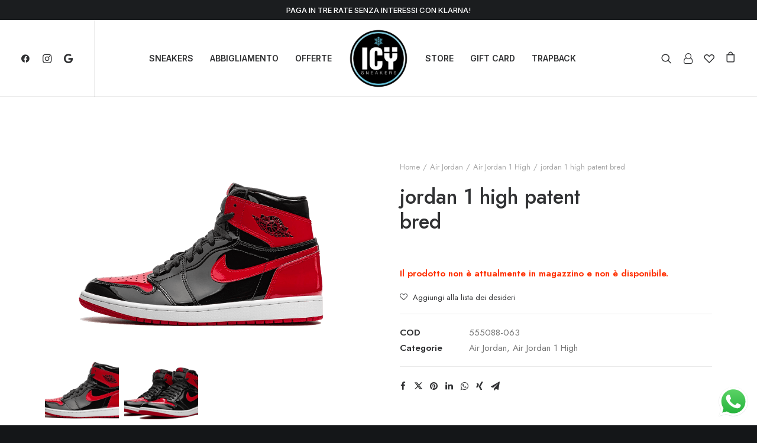

--- FILE ---
content_type: text/html; charset=UTF-8
request_url: https://icy-sneakers.com/snkrs/jordan-1-high-patent-bred/
body_size: 33412
content:
<!DOCTYPE html>
<html class="no-touch" lang="it-IT" prefix="og: https://ogp.me/ns#" xmlns="http://www.w3.org/1999/xhtml">
<head>
<meta http-equiv="Content-Type" content="text/html; charset=UTF-8">
<meta name="viewport" content="width=device-width, initial-scale=1">
<link rel="profile" href="http://gmpg.org/xfn/11">
<link rel="pingback" href="https://icy-sneakers.com/xmlrpc.php">
				<script>document.documentElement.className = document.documentElement.className + ' yes-js js_active js'</script>
				
<!-- Ottimizzazione per i motori di ricerca di Rank Math - https://rankmath.com/ -->
<title>jordan 1 high patent bred - Icy Sneakers</title>
<meta name="robots" content="follow, index, max-snippet:-1, max-video-preview:-1, max-image-preview:large"/>
<link rel="canonical" href="https://icy-sneakers.com/snkrs/jordan-1-high-patent-bred/" />
<meta property="og:locale" content="it_IT" />
<meta property="og:type" content="product" />
<meta property="og:title" content="jordan 1 high patent bred - Icy Sneakers" />
<meta property="og:url" content="https://icy-sneakers.com/snkrs/jordan-1-high-patent-bred/" />
<meta property="og:site_name" content="Icy Sneakers" />
<meta property="og:updated_time" content="2024-11-05T13:02:09+01:00" />
<meta property="og:image" content="https://icy-sneakers.com/wp-content/uploads/2022/11/air-jordan-1-retro-high-og-bred-patent-1-1000.png" />
<meta property="og:image:secure_url" content="https://icy-sneakers.com/wp-content/uploads/2022/11/air-jordan-1-retro-high-og-bred-patent-1-1000.png" />
<meta property="og:image:width" content="1000" />
<meta property="og:image:height" content="600" />
<meta property="og:image:alt" content="jordan 1 high patent bred" />
<meta property="og:image:type" content="image/png" />
<meta name="twitter:card" content="summary_large_image" />
<meta name="twitter:title" content="jordan 1 high patent bred - Icy Sneakers" />
<meta name="twitter:image" content="https://icy-sneakers.com/wp-content/uploads/2022/11/air-jordan-1-retro-high-og-bred-patent-1-1000.png" />
<meta name="twitter:label1" content="Prezzo" />
<meta name="twitter:data1" content="&euro;0.00" />
<meta name="twitter:label2" content="Disponibilità" />
<meta name="twitter:data2" content="Esaurito" />
<script type="application/ld+json" class="rank-math-schema">{"@context":"https://schema.org","@graph":[{"@type":"Organization","@id":"https://icy-sneakers.com/#organization","name":"Icy Sneakers","url":"https://icy-sneakers.com","logo":{"@type":"ImageObject","@id":"https://icy-sneakers.com/#logo","url":"https://icy-sneakers.com/wp-content/uploads/2022/10/cropped-logo-icy-sneakers-512x.png","contentUrl":"https://icy-sneakers.com/wp-content/uploads/2022/10/cropped-logo-icy-sneakers-512x.png","caption":"Icy Sneakers","inLanguage":"it-IT","width":"512","height":"512"}},{"@type":"WebSite","@id":"https://icy-sneakers.com/#website","url":"https://icy-sneakers.com","name":"Icy Sneakers","alternateName":"Icy Sneakers","publisher":{"@id":"https://icy-sneakers.com/#organization"},"inLanguage":"it-IT"},{"@type":"ImageObject","@id":"https://icy-sneakers.com/wp-content/uploads/2022/11/air-jordan-1-retro-high-og-bred-patent-1-1000.png","url":"https://icy-sneakers.com/wp-content/uploads/2022/11/air-jordan-1-retro-high-og-bred-patent-1-1000.png","width":"1000","height":"600","inLanguage":"it-IT"},{"@type":"ItemPage","@id":"https://icy-sneakers.com/snkrs/jordan-1-high-patent-bred/#webpage","url":"https://icy-sneakers.com/snkrs/jordan-1-high-patent-bred/","name":"jordan 1 high patent bred - Icy Sneakers","datePublished":"2022-11-04T10:42:29+01:00","dateModified":"2024-11-05T13:02:09+01:00","isPartOf":{"@id":"https://icy-sneakers.com/#website"},"primaryImageOfPage":{"@id":"https://icy-sneakers.com/wp-content/uploads/2022/11/air-jordan-1-retro-high-og-bred-patent-1-1000.png"},"inLanguage":"it-IT"},{"@type":"Product","name":"jordan 1 high patent bred - Icy Sneakers","sku":"555088-063","category":"Air Jordan","mainEntityOfPage":{"@id":"https://icy-sneakers.com/snkrs/jordan-1-high-patent-bred/#webpage"},"@id":"https://icy-sneakers.com/snkrs/jordan-1-high-patent-bred/#richSnippet","image":{"@id":"https://icy-sneakers.com/wp-content/uploads/2022/11/air-jordan-1-retro-high-og-bred-patent-1-1000.png"}}]}</script>
<!-- /Rank Math WordPress SEO plugin -->

<link rel='dns-prefetch' href='//eu-library.klarnaservices.com' />
<link rel='dns-prefetch' href='//fonts.googleapis.com' />
<link rel="alternate" type="application/rss+xml" title="Icy Sneakers &raquo; Feed" href="https://icy-sneakers.com/feed/" />
<link rel="alternate" type="application/rss+xml" title="Icy Sneakers &raquo; Feed dei commenti" href="https://icy-sneakers.com/comments/feed/" />
<link rel="alternate" type="application/rss+xml" title="Icy Sneakers &raquo; jordan 1 high patent bred Feed dei commenti" href="https://icy-sneakers.com/snkrs/jordan-1-high-patent-bred/feed/" />
<link rel='stylesheet' id='ht_ctc_main_css-css' href='https://icy-sneakers.com/wp-content/plugins/click-to-chat-for-whatsapp/new/inc/assets/css/main.css?ver=3.32' type='text/css' media='all' />
<link rel='stylesheet' id='sbi_styles-css' href='https://icy-sneakers.com/wp-content/plugins/instagram-feed/css/sbi-styles.min.css?ver=6.2.8' type='text/css' media='all' />
<link rel='stylesheet' id='wp-block-library-css' href='https://icy-sneakers.com/wp-includes/css/dist/block-library/style.min.css?ver=6.4.7' type='text/css' media='all' />
<style id='rank-math-toc-block-style-inline-css' type='text/css'>
.wp-block-rank-math-toc-block nav ol{counter-reset:item}.wp-block-rank-math-toc-block nav ol li{display:block}.wp-block-rank-math-toc-block nav ol li:before{content:counters(item, ".") " ";counter-increment:item}

</style>
<style id='classic-theme-styles-inline-css' type='text/css'>
/*! This file is auto-generated */
.wp-block-button__link{color:#fff;background-color:#32373c;border-radius:9999px;box-shadow:none;text-decoration:none;padding:calc(.667em + 2px) calc(1.333em + 2px);font-size:1.125em}.wp-block-file__button{background:#32373c;color:#fff;text-decoration:none}
</style>
<style id='global-styles-inline-css' type='text/css'>
body{--wp--preset--color--black: #000000;--wp--preset--color--cyan-bluish-gray: #abb8c3;--wp--preset--color--white: #ffffff;--wp--preset--color--pale-pink: #f78da7;--wp--preset--color--vivid-red: #cf2e2e;--wp--preset--color--luminous-vivid-orange: #ff6900;--wp--preset--color--luminous-vivid-amber: #fcb900;--wp--preset--color--light-green-cyan: #7bdcb5;--wp--preset--color--vivid-green-cyan: #00d084;--wp--preset--color--pale-cyan-blue: #8ed1fc;--wp--preset--color--vivid-cyan-blue: #0693e3;--wp--preset--color--vivid-purple: #9b51e0;--wp--preset--gradient--vivid-cyan-blue-to-vivid-purple: linear-gradient(135deg,rgba(6,147,227,1) 0%,rgb(155,81,224) 100%);--wp--preset--gradient--light-green-cyan-to-vivid-green-cyan: linear-gradient(135deg,rgb(122,220,180) 0%,rgb(0,208,130) 100%);--wp--preset--gradient--luminous-vivid-amber-to-luminous-vivid-orange: linear-gradient(135deg,rgba(252,185,0,1) 0%,rgba(255,105,0,1) 100%);--wp--preset--gradient--luminous-vivid-orange-to-vivid-red: linear-gradient(135deg,rgba(255,105,0,1) 0%,rgb(207,46,46) 100%);--wp--preset--gradient--very-light-gray-to-cyan-bluish-gray: linear-gradient(135deg,rgb(238,238,238) 0%,rgb(169,184,195) 100%);--wp--preset--gradient--cool-to-warm-spectrum: linear-gradient(135deg,rgb(74,234,220) 0%,rgb(151,120,209) 20%,rgb(207,42,186) 40%,rgb(238,44,130) 60%,rgb(251,105,98) 80%,rgb(254,248,76) 100%);--wp--preset--gradient--blush-light-purple: linear-gradient(135deg,rgb(255,206,236) 0%,rgb(152,150,240) 100%);--wp--preset--gradient--blush-bordeaux: linear-gradient(135deg,rgb(254,205,165) 0%,rgb(254,45,45) 50%,rgb(107,0,62) 100%);--wp--preset--gradient--luminous-dusk: linear-gradient(135deg,rgb(255,203,112) 0%,rgb(199,81,192) 50%,rgb(65,88,208) 100%);--wp--preset--gradient--pale-ocean: linear-gradient(135deg,rgb(255,245,203) 0%,rgb(182,227,212) 50%,rgb(51,167,181) 100%);--wp--preset--gradient--electric-grass: linear-gradient(135deg,rgb(202,248,128) 0%,rgb(113,206,126) 100%);--wp--preset--gradient--midnight: linear-gradient(135deg,rgb(2,3,129) 0%,rgb(40,116,252) 100%);--wp--preset--font-size--small: 13px;--wp--preset--font-size--medium: 20px;--wp--preset--font-size--large: 36px;--wp--preset--font-size--x-large: 42px;--wp--preset--spacing--20: 0.44rem;--wp--preset--spacing--30: 0.67rem;--wp--preset--spacing--40: 1rem;--wp--preset--spacing--50: 1.5rem;--wp--preset--spacing--60: 2.25rem;--wp--preset--spacing--70: 3.38rem;--wp--preset--spacing--80: 5.06rem;--wp--preset--shadow--natural: 6px 6px 9px rgba(0, 0, 0, 0.2);--wp--preset--shadow--deep: 12px 12px 50px rgba(0, 0, 0, 0.4);--wp--preset--shadow--sharp: 6px 6px 0px rgba(0, 0, 0, 0.2);--wp--preset--shadow--outlined: 6px 6px 0px -3px rgba(255, 255, 255, 1), 6px 6px rgba(0, 0, 0, 1);--wp--preset--shadow--crisp: 6px 6px 0px rgba(0, 0, 0, 1);}:where(.is-layout-flex){gap: 0.5em;}:where(.is-layout-grid){gap: 0.5em;}body .is-layout-flow > .alignleft{float: left;margin-inline-start: 0;margin-inline-end: 2em;}body .is-layout-flow > .alignright{float: right;margin-inline-start: 2em;margin-inline-end: 0;}body .is-layout-flow > .aligncenter{margin-left: auto !important;margin-right: auto !important;}body .is-layout-constrained > .alignleft{float: left;margin-inline-start: 0;margin-inline-end: 2em;}body .is-layout-constrained > .alignright{float: right;margin-inline-start: 2em;margin-inline-end: 0;}body .is-layout-constrained > .aligncenter{margin-left: auto !important;margin-right: auto !important;}body .is-layout-constrained > :where(:not(.alignleft):not(.alignright):not(.alignfull)){max-width: var(--wp--style--global--content-size);margin-left: auto !important;margin-right: auto !important;}body .is-layout-constrained > .alignwide{max-width: var(--wp--style--global--wide-size);}body .is-layout-flex{display: flex;}body .is-layout-flex{flex-wrap: wrap;align-items: center;}body .is-layout-flex > *{margin: 0;}body .is-layout-grid{display: grid;}body .is-layout-grid > *{margin: 0;}:where(.wp-block-columns.is-layout-flex){gap: 2em;}:where(.wp-block-columns.is-layout-grid){gap: 2em;}:where(.wp-block-post-template.is-layout-flex){gap: 1.25em;}:where(.wp-block-post-template.is-layout-grid){gap: 1.25em;}.has-black-color{color: var(--wp--preset--color--black) !important;}.has-cyan-bluish-gray-color{color: var(--wp--preset--color--cyan-bluish-gray) !important;}.has-white-color{color: var(--wp--preset--color--white) !important;}.has-pale-pink-color{color: var(--wp--preset--color--pale-pink) !important;}.has-vivid-red-color{color: var(--wp--preset--color--vivid-red) !important;}.has-luminous-vivid-orange-color{color: var(--wp--preset--color--luminous-vivid-orange) !important;}.has-luminous-vivid-amber-color{color: var(--wp--preset--color--luminous-vivid-amber) !important;}.has-light-green-cyan-color{color: var(--wp--preset--color--light-green-cyan) !important;}.has-vivid-green-cyan-color{color: var(--wp--preset--color--vivid-green-cyan) !important;}.has-pale-cyan-blue-color{color: var(--wp--preset--color--pale-cyan-blue) !important;}.has-vivid-cyan-blue-color{color: var(--wp--preset--color--vivid-cyan-blue) !important;}.has-vivid-purple-color{color: var(--wp--preset--color--vivid-purple) !important;}.has-black-background-color{background-color: var(--wp--preset--color--black) !important;}.has-cyan-bluish-gray-background-color{background-color: var(--wp--preset--color--cyan-bluish-gray) !important;}.has-white-background-color{background-color: var(--wp--preset--color--white) !important;}.has-pale-pink-background-color{background-color: var(--wp--preset--color--pale-pink) !important;}.has-vivid-red-background-color{background-color: var(--wp--preset--color--vivid-red) !important;}.has-luminous-vivid-orange-background-color{background-color: var(--wp--preset--color--luminous-vivid-orange) !important;}.has-luminous-vivid-amber-background-color{background-color: var(--wp--preset--color--luminous-vivid-amber) !important;}.has-light-green-cyan-background-color{background-color: var(--wp--preset--color--light-green-cyan) !important;}.has-vivid-green-cyan-background-color{background-color: var(--wp--preset--color--vivid-green-cyan) !important;}.has-pale-cyan-blue-background-color{background-color: var(--wp--preset--color--pale-cyan-blue) !important;}.has-vivid-cyan-blue-background-color{background-color: var(--wp--preset--color--vivid-cyan-blue) !important;}.has-vivid-purple-background-color{background-color: var(--wp--preset--color--vivid-purple) !important;}.has-black-border-color{border-color: var(--wp--preset--color--black) !important;}.has-cyan-bluish-gray-border-color{border-color: var(--wp--preset--color--cyan-bluish-gray) !important;}.has-white-border-color{border-color: var(--wp--preset--color--white) !important;}.has-pale-pink-border-color{border-color: var(--wp--preset--color--pale-pink) !important;}.has-vivid-red-border-color{border-color: var(--wp--preset--color--vivid-red) !important;}.has-luminous-vivid-orange-border-color{border-color: var(--wp--preset--color--luminous-vivid-orange) !important;}.has-luminous-vivid-amber-border-color{border-color: var(--wp--preset--color--luminous-vivid-amber) !important;}.has-light-green-cyan-border-color{border-color: var(--wp--preset--color--light-green-cyan) !important;}.has-vivid-green-cyan-border-color{border-color: var(--wp--preset--color--vivid-green-cyan) !important;}.has-pale-cyan-blue-border-color{border-color: var(--wp--preset--color--pale-cyan-blue) !important;}.has-vivid-cyan-blue-border-color{border-color: var(--wp--preset--color--vivid-cyan-blue) !important;}.has-vivid-purple-border-color{border-color: var(--wp--preset--color--vivid-purple) !important;}.has-vivid-cyan-blue-to-vivid-purple-gradient-background{background: var(--wp--preset--gradient--vivid-cyan-blue-to-vivid-purple) !important;}.has-light-green-cyan-to-vivid-green-cyan-gradient-background{background: var(--wp--preset--gradient--light-green-cyan-to-vivid-green-cyan) !important;}.has-luminous-vivid-amber-to-luminous-vivid-orange-gradient-background{background: var(--wp--preset--gradient--luminous-vivid-amber-to-luminous-vivid-orange) !important;}.has-luminous-vivid-orange-to-vivid-red-gradient-background{background: var(--wp--preset--gradient--luminous-vivid-orange-to-vivid-red) !important;}.has-very-light-gray-to-cyan-bluish-gray-gradient-background{background: var(--wp--preset--gradient--very-light-gray-to-cyan-bluish-gray) !important;}.has-cool-to-warm-spectrum-gradient-background{background: var(--wp--preset--gradient--cool-to-warm-spectrum) !important;}.has-blush-light-purple-gradient-background{background: var(--wp--preset--gradient--blush-light-purple) !important;}.has-blush-bordeaux-gradient-background{background: var(--wp--preset--gradient--blush-bordeaux) !important;}.has-luminous-dusk-gradient-background{background: var(--wp--preset--gradient--luminous-dusk) !important;}.has-pale-ocean-gradient-background{background: var(--wp--preset--gradient--pale-ocean) !important;}.has-electric-grass-gradient-background{background: var(--wp--preset--gradient--electric-grass) !important;}.has-midnight-gradient-background{background: var(--wp--preset--gradient--midnight) !important;}.has-small-font-size{font-size: var(--wp--preset--font-size--small) !important;}.has-medium-font-size{font-size: var(--wp--preset--font-size--medium) !important;}.has-large-font-size{font-size: var(--wp--preset--font-size--large) !important;}.has-x-large-font-size{font-size: var(--wp--preset--font-size--x-large) !important;}
.wp-block-navigation a:where(:not(.wp-element-button)){color: inherit;}
:where(.wp-block-post-template.is-layout-flex){gap: 1.25em;}:where(.wp-block-post-template.is-layout-grid){gap: 1.25em;}
:where(.wp-block-columns.is-layout-flex){gap: 2em;}:where(.wp-block-columns.is-layout-grid){gap: 2em;}
.wp-block-pullquote{font-size: 1.5em;line-height: 1.6;}
</style>
<link rel='stylesheet' id='uncodefont-google-css' href='//fonts.googleapis.com/css?family=Inter%3A100%2C200%2C300%2Cregular%2C500%2C600%2C700%2C800%2C900%7CJost%3A100%2C200%2C300%2Cregular%2C500%2C600%2C700%2C800%2C900%2C100italic%2C200italic%2C300italic%2Citalic%2C500italic%2C600italic%2C700italic%2C800italic%2C900italic&#038;subset=cyrillic%2Ccyrillic-ext%2Cgreek%2Cgreek-ext%2Clatin%2Clatin-ext%2Cvietnamese&#038;ver=2.8.10' type='text/css' media='all' />
<style id='woocommerce-inline-inline-css' type='text/css'>
.woocommerce form .form-row .required { visibility: visible; }
</style>
<link rel='stylesheet' id='stripe_styles-css' href='https://icy-sneakers.com/wp-content/plugins/woocommerce-gateway-stripe/assets/css/stripe-styles.css?ver=7.9.1' type='text/css' media='all' />
<link rel='stylesheet' id='uncode-style-css' href='https://icy-sneakers.com/wp-content/themes/uncode/library/css/style-core.css' type='text/css' media='all' />
<style id='uncode-style-inline-css' type='text/css'>

@media (min-width: 960px) { .limit-width { max-width: 1200px; margin: auto;}}
body.menu-custom-padding .col-lg-0.logo-container, body.menu-custom-padding .col-lg-2.logo-container, body.menu-custom-padding .col-lg-12 .logo-container, body.menu-custom-padding .col-lg-4.logo-container { padding-top: 36px; padding-bottom: 36px; }
body.menu-custom-padding .col-lg-0.logo-container.shrinked, body.menu-custom-padding .col-lg-2.logo-container.shrinked, body.menu-custom-padding .col-lg-12 .logo-container.shrinked, body.menu-custom-padding .col-lg-4.logo-container.shrinked { padding-top: 27px; padding-bottom: 27px; }
@media (max-width: 959px) { body.menu-custom-padding .menu-container .logo-container { padding-top: 27px !important; padding-bottom: 27px !important; } }
#changer-back-color { transition: background-color 1000ms cubic-bezier(0.25, 1, 0.5, 1) !important; } #changer-back-color > div { transition: opacity 1000ms cubic-bezier(0.25, 1, 0.5, 1) !important; } body.bg-changer-init.disable-hover .main-wrapper .style-light,  body.bg-changer-init.disable-hover .main-wrapper .style-light h1,  body.bg-changer-init.disable-hover .main-wrapper .style-light h2, body.bg-changer-init.disable-hover .main-wrapper .style-light h3, body.bg-changer-init.disable-hover .main-wrapper .style-light h4, body.bg-changer-init.disable-hover .main-wrapper .style-light h5, body.bg-changer-init.disable-hover .main-wrapper .style-light h6, body.bg-changer-init.disable-hover .main-wrapper .style-light a, body.bg-changer-init.disable-hover .main-wrapper .style-dark, body.bg-changer-init.disable-hover .main-wrapper .style-dark h1, body.bg-changer-init.disable-hover .main-wrapper .style-dark h2, body.bg-changer-init.disable-hover .main-wrapper .style-dark h3, body.bg-changer-init.disable-hover .main-wrapper .style-dark h4, body.bg-changer-init.disable-hover .main-wrapper .style-dark h5, body.bg-changer-init.disable-hover .main-wrapper .style-dark h6, body.bg-changer-init.disable-hover .main-wrapper .style-dark a { transition: color 1000ms cubic-bezier(0.25, 1, 0.5, 1) !important; }
</style>
<link rel='stylesheet' id='uncode-style-owlcarousel-css' href='https://icy-sneakers.com/wp-content/themes/uncode/library/css/style-owlcarousel.css?ver=all' type='text/css' media='all' />
<link rel='stylesheet' id='uncode-style-lightgallery-css' href='https://icy-sneakers.com/wp-content/themes/uncode/library/css/style-lightgallery.css?ver=all' type='text/css' media='all' />
<link rel='stylesheet' id='uncode-style-share-css' href='https://icy-sneakers.com/wp-content/themes/uncode/library/css/style-share.css?ver=all' type='text/css' media='all' />
<link rel='stylesheet' id='uncode-style-unmodal-css' href='https://icy-sneakers.com/wp-content/themes/uncode/library/css/style-unmodal.css?ver=all' type='text/css' media='all' />
<link rel='stylesheet' id='uncode-style-navs-css' href='https://icy-sneakers.com/wp-content/themes/uncode/library/css/style-navs.css?ver=all' type='text/css' media='all' />
<link rel='stylesheet' id='uncode-style-comments-css' href='https://icy-sneakers.com/wp-content/themes/uncode/library/css/style-comments.css?ver=all' type='text/css' media='all' />
<link rel='stylesheet' id='uncode-style-breadcrumbs-css' href='https://icy-sneakers.com/wp-content/themes/uncode/library/css/style-breadcrumbs.css?ver=all' type='text/css' media='all' />
<link rel='stylesheet' id='uncode-style-iconbox-css' href='https://icy-sneakers.com/wp-content/themes/uncode/library/css/style-iconbox.css?ver=all' type='text/css' media='all' />
<link rel='stylesheet' id='uncode-style-utils-css' href='https://icy-sneakers.com/wp-content/themes/uncode/library/css/style-utils.css?ver=all' type='text/css' media='all' />
<link rel='stylesheet' id='uncode-woocommerce-css' href='https://icy-sneakers.com/wp-content/themes/uncode/library/css/woocommerce.css?ver=all' type='text/css' media='all' />
<link rel='stylesheet' id='uncode-swatches-css' href='https://icy-sneakers.com/wp-content/themes/uncode/library/css/style-swatches.css?ver=all' type='text/css' media='all' />
<link rel='stylesheet' id='uncode-wishlist-css' href='https://icy-sneakers.com/wp-content/themes/uncode/library/css/wishlist.css?ver=all' type='text/css' media='all' />
<link rel='stylesheet' id='uncode-icons-css' href='https://icy-sneakers.com/wp-content/themes/uncode/library/css/uncode-icons.css' type='text/css' media='all' />
<link rel='stylesheet' id='uncode-custom-style-css' href='https://icy-sneakers.com/wp-content/themes/uncode/library/css/style-custom.css' type='text/css' media='all' />
<link rel='stylesheet' id='child-style-css' href='https://icy-sneakers.com/wp-content/themes/uncode-child/style.css' type='text/css' media='all' />
<script type="text/javascript" src="https://icy-sneakers.com/wp-includes/js/jquery/jquery.min.js?ver=3.7.1" id="jquery-core-js"></script>
<script type="text/javascript" src="https://icy-sneakers.com/wp-includes/js/jquery/jquery-migrate.min.js?ver=3.4.1" id="jquery-migrate-js"></script>
<script type="text/javascript" id="klarna_onsite_messaging-js-extra">
/* <![CDATA[ */
var klarna_onsite_messaging_params = {"ajaxurl":"https:\/\/icy-sneakers.com\/wp-admin\/admin-ajax.php","get_cart_total_url":"\/?wc-ajax=kosm_get_cart_total"};
/* ]]> */
</script>
<script type="text/javascript" src="https://icy-sneakers.com/wp-content/plugins/klarna-onsite-messaging-for-woocommerce/assets/js/klarna-onsite-messaging.js?ver=1.13.0" id="klarna_onsite_messaging-js"></script>
<script type="text/javascript" src="https://icy-sneakers.com/wp-content/plugins/woocommerce/assets/js/jquery-blockui/jquery.blockUI.min.js?ver=2.7.0-wc.8.5.2" id="jquery-blockui-js" data-wp-strategy="defer"></script>
<script type="text/javascript" id="wc-add-to-cart-js-extra">
/* <![CDATA[ */
var wc_add_to_cart_params = {"ajax_url":"\/wp-admin\/admin-ajax.php","wc_ajax_url":"\/?wc-ajax=%%endpoint%%","i18n_view_cart":"Visualizza carrello","cart_url":"https:\/\/icy-sneakers.com\/carrello\/","is_cart":"","cart_redirect_after_add":"no"};
/* ]]> */
</script>
<script type="text/javascript" src="https://icy-sneakers.com/wp-content/plugins/woocommerce/assets/js/frontend/add-to-cart.min.js?ver=8.5.2" id="wc-add-to-cart-js" data-wp-strategy="defer"></script>
<script type="text/javascript" src="https://icy-sneakers.com/wp-content/plugins/woocommerce/assets/js/zoom/jquery.zoom.min.js?ver=1.7.21-wc.8.5.2" id="zoom-js" defer="defer" data-wp-strategy="defer"></script>
<script type="text/javascript" id="wc-single-product-js-extra">
/* <![CDATA[ */
var wc_single_product_params = {"i18n_required_rating_text":"Seleziona una valutazione","review_rating_required":"yes","flexslider":{"rtl":false,"animation":"slide","smoothHeight":true,"directionNav":false,"controlNav":"thumbnails","slideshow":false,"animationSpeed":500,"animationLoop":false,"allowOneSlide":false},"zoom_enabled":"","zoom_options":[],"photoswipe_enabled":"","photoswipe_options":{"shareEl":false,"closeOnScroll":false,"history":false,"hideAnimationDuration":0,"showAnimationDuration":0},"flexslider_enabled":""};
/* ]]> */
</script>
<script type="text/javascript" src="https://icy-sneakers.com/wp-content/plugins/woocommerce/assets/js/frontend/single-product.min.js?ver=8.5.2" id="wc-single-product-js" defer="defer" data-wp-strategy="defer"></script>
<script type="text/javascript" src="https://icy-sneakers.com/wp-content/plugins/woocommerce/assets/js/js-cookie/js.cookie.min.js?ver=2.1.4-wc.8.5.2" id="js-cookie-js" data-wp-strategy="defer"></script>
<script type="text/javascript" id="woocommerce-js-extra">
/* <![CDATA[ */
var woocommerce_params = {"ajax_url":"\/wp-admin\/admin-ajax.php","wc_ajax_url":"\/?wc-ajax=%%endpoint%%"};
/* ]]> */
</script>
<script type="text/javascript" src="https://icy-sneakers.com/wp-content/plugins/woocommerce/assets/js/frontend/woocommerce.min.js?ver=8.5.2" id="woocommerce-js" defer="defer" data-wp-strategy="defer"></script>
<script type="text/javascript" src="https://icy-sneakers.com/wp-content/plugins/uncode-js_composer/assets/js/vendors/woocommerce-add-to-cart.js?ver=7.2" id="vc_woocommerce-add-to-cart-js-js"></script>
<script type="text/javascript" id="woocommerce-tokenization-form-js-extra">
/* <![CDATA[ */
var wc_tokenization_form_params = {"is_registration_required":"","is_logged_in":""};
/* ]]> */
</script>
<script type="text/javascript" src="https://icy-sneakers.com/wp-content/plugins/woocommerce/assets/js/frontend/tokenization-form.min.js?ver=8.5.2" id="woocommerce-tokenization-form-js"></script>
<script type="text/javascript" id="uncode-init-js-extra">
/* <![CDATA[ */
var SiteParameters = {"days":"giorni","hours":"ore","minutes":"minuti","seconds":"secondi","constant_scroll":"on","scroll_speed":"12.25","parallax_factor":"0.1","loading":"Caricamento...","slide_name":"slide","slide_footer":"footer","ajax_url":"https:\/\/icy-sneakers.com\/wp-admin\/admin-ajax.php","nonce_adaptive_images":"d832aa658d","nonce_srcset_async":"0ab9557695","enable_debug":"","block_mobile_videos":"","is_frontend_editor":"","main_width":["1200","px"],"mobile_parallax_allowed":"","listen_for_screen_update":"1","wireframes_plugin_active":"1","sticky_elements":"on","resize_quality":"70","register_metadata":"1","bg_changer_time":"1000","update_wc_fragments":"1","optimize_shortpixel_image":"","menu_mobile_offcanvas_gap":"45","custom_cursor_selector":"[href], .trigger-overlay, .owl-next, .owl-prev, .owl-dot, input[type=\"submit\"], input[type=\"checkbox\"], button[type=\"submit\"], a[class^=\"ilightbox\"], .ilightbox-thumbnail, .ilightbox-prev, .ilightbox-next, .overlay-close, .unmodal-close, .qty-inset > span, .share-button li, .uncode-post-titles .tmb.tmb-click-area, .btn-link, .tmb-click-row .t-inside, .lg-outer button, .lg-thumb img, a[data-lbox], .uncode-close-offcanvas-overlay","mobile_parallax_animation":"","lbox_enhanced":"1","native_media_player":"","vimeoPlayerParams":"?autoplay=0","ajax_filter_key_search":"key","ajax_filter_key_unfilter":"unfilter","index_pagination_disable_scroll":"","index_pagination_scroll_to":"","uncode_wc_popup_cart_qty":"","dynamic_srcset_active":"1","dynamic_srcset_bg_mobile_breakpoint":"570","dynamic_srcset_bunch_limit":"1","dynamic_srcset_bg_mobile_size":"900","activate_webp":"","force_webp":""};
/* ]]> */
</script>
<script type="text/javascript" src="https://icy-sneakers.com/wp-content/themes/uncode/library/js/init.min.js" id="uncode-init-js"></script>
<script></script><link rel="https://api.w.org/" href="https://icy-sneakers.com/wp-json/" /><link rel="alternate" type="application/json" href="https://icy-sneakers.com/wp-json/wp/v2/product/121870" /><link rel="EditURI" type="application/rsd+xml" title="RSD" href="https://icy-sneakers.com/xmlrpc.php?rsd" />
<meta name="generator" content="WordPress 6.4.7" />
<link rel='shortlink' href='https://icy-sneakers.com/?p=121870' />
<link rel="alternate" type="application/json+oembed" href="https://icy-sneakers.com/wp-json/oembed/1.0/embed?url=https%3A%2F%2Ficy-sneakers.com%2Fsnkrs%2Fjordan-1-high-patent-bred%2F" />
<link rel="alternate" type="text/xml+oembed" href="https://icy-sneakers.com/wp-json/oembed/1.0/embed?url=https%3A%2F%2Ficy-sneakers.com%2Fsnkrs%2Fjordan-1-high-patent-bred%2F&#038;format=xml" />
	<noscript><style>.woocommerce-product-gallery{ opacity: 1 !important; }</style></noscript>
				<script  type="text/javascript">
				!function(f,b,e,v,n,t,s){if(f.fbq)return;n=f.fbq=function(){n.callMethod?
					n.callMethod.apply(n,arguments):n.queue.push(arguments)};if(!f._fbq)f._fbq=n;
					n.push=n;n.loaded=!0;n.version='2.0';n.queue=[];t=b.createElement(e);t.async=!0;
					t.src=v;s=b.getElementsByTagName(e)[0];s.parentNode.insertBefore(t,s)}(window,
					document,'script','https://connect.facebook.net/en_US/fbevents.js');
			</script>
			<!-- WooCommerce Facebook Integration Begin -->
			<script  type="text/javascript">

				fbq('init', '865705141134524', {}, {
    "agent": "woocommerce-8.5.2-3.1.9"
});

				fbq( 'track', 'PageView', {
    "source": "woocommerce",
    "version": "8.5.2",
    "pluginVersion": "3.1.9"
} );

				document.addEventListener( 'DOMContentLoaded', function() {
					jQuery && jQuery( function( $ ) {
						// Insert placeholder for events injected when a product is added to the cart through AJAX.
						$( document.body ).append( '<div class=\"wc-facebook-pixel-event-placeholder\"></div>' );
					} );
				}, false );

			</script>
			<!-- WooCommerce Facebook Integration End -->
			<link rel="icon" href="https://icy-sneakers.com/wp-content/uploads/2022/10/cropped-logo-icy-sneakers-512x-32x32.png" sizes="32x32" />
<link rel="icon" href="https://icy-sneakers.com/wp-content/uploads/2022/10/cropped-logo-icy-sneakers-512x-192x192.png" sizes="192x192" />
<link rel="apple-touch-icon" href="https://icy-sneakers.com/wp-content/uploads/2022/10/cropped-logo-icy-sneakers-512x-180x180.png" />
<meta name="msapplication-TileImage" content="https://icy-sneakers.com/wp-content/uploads/2022/10/cropped-logo-icy-sneakers-512x-270x270.png" />
<noscript><style> .wpb_animate_when_almost_visible { opacity: 1; }</style></noscript></head>
<body class="product-template-default single single-product postid-121870  style-color-wayh-bg theme-uncode woocommerce woocommerce-page woocommerce-no-js hormenu-position-left megamenu-full-submenu hmenu hmenu-center-split header-full-width main-center-align menu-mobile-transparent menu-custom-padding menu-sticky-mobile menu-mobile-centered menu-mobile-animated-simple mobile-parallax-not-allowed ilb-no-bounce unreg uncode-wc-single-product-slider-enabled uncode-sidecart-enabled uncode-sidecart-right uncode-sidecart-mobile-enabled minicart-notification qw-body-scroll-disabled megamenu-side-to-side no-qty-fx no-product-upsells wpb-js-composer js-comp-ver-7.2 vc_responsive" data-border="0">
		<div id="vh_layout_help"></div><div class="body-borders" data-border="0"><div class="top-border body-border-shadow"></div><div class="right-border body-border-shadow"></div><div class="bottom-border body-border-shadow"></div><div class="left-border body-border-shadow"></div><div class="top-border style-color-xsdn-bg"></div><div class="right-border style-color-xsdn-bg"></div><div class="bottom-border style-color-xsdn-bg"></div><div class="left-border style-color-xsdn-bg"></div></div>	<div class="box-wrapper">
		<div class="box-container">
		<script type="text/javascript" id="initBox">UNCODE.initBox();</script>
		<div class="menu-wrapper menu-sticky menu-sticky-mobile menu-no-arrows menu-animated">
													<div class="top-menu navbar menu-secondary menu-dark submenu-dark style-color-rgdb-bg top-menu-enhanced menu-animated single-h-padding">
																		<div class="row-menu">
																			<div class="row-menu-inner top-menu-cols-1 top-enhanced-split- top-enhanced-center"><div class="topbar-col topbar-col-center"><div class="menu-bloginfo top-enhanced-inner top-enhanced-center">
																							<div class="menu-bloginfo-inner style-dark">
																								PAGA IN TRE RATE SENZA INTERESSI CON KLARNA!​
																							</div>
																					</div></div></div>
																		</div>
																	</div>
													<header id="masthead" class="navbar menu-primary menu-light submenu-light style-light-original single-h-padding menu-with-logo">
														<div class="menu-container style-color-xsdn-bg menu-borders needs-after">
															<div class="row-menu">
																<div class="row-menu-inner">
																	<div id="logo-container-mobile" class="col-lg-0 logo-container megamenu-diff desktop-hidden">
																		<div class="navbar-header style-light">
																			<a href="https://icy-sneakers.com/" class="navbar-brand" data-padding-shrink ="27" data-minheight="14" aria-label="Icy Sneakers"><div class="logo-image main-logo logo-skinnable" data-maxheight="100" style="height: 100px;"><img fetchpriority="high" decoding="async" src="https://icy-sneakers.com/wp-content/uploads/2022/10/logo-icy-sneakers-512x.png" alt="logo" width="512" height="512" class="img-responsive" /></div></a>
																		</div>
																		<div class="mmb-container"><div class="mobile-additional-icons"><a class="desktop-hidden  mobile-search-icon trigger-overlay mobile-additional-icon" data-area="search" data-container="box-container" href="#" aria-label="Ricerca"><span class="search-icon-container additional-icon-container"><i class="fa fa-search3"></i></span></a><a class="desktop-hidden mobile-account-icon mobile-additional-icon" href="https://icy-sneakers.com/account/" aria-label="Login"><span class="account-icon-container additional-icon-container"><i class="fa fa-user-o"></i></span></a><a class="desktop-hidden mobile-wishlist-icon mobile-additional-icon" href="https://icy-sneakers.com/lista-desideri/" aria-label="Wishlist"><span class="wishlist-icon-container additional-icon-container"><i class="fa fa-heart3"></i><span class="badge" style="display: none;"></span></span></a><a class="desktop-hidden mobile-shopping-cart mobile-additional-icon" id="trigger_side_cart" href="https://icy-sneakers.com/carrello/" aria-label="Shopping cart"><span class="cart-icon-container additional-icon-container"><i class="fa fa-bag"></i><span class="badge" style="display: none;"></span></span></a></div><div class="mobile-menu-button mobile-menu-button-light lines-button"><span class="lines"><span></span></span></div></div>
																	</div>
																	<div class="col-lg-12 main-menu-container middle">
																		<div class="menu-horizontal menu-dd-shadow-darker-lg menu-sub-enhanced">
																			<div class="menu-horizontal-inner"><div class="nav navbar-nav navbar-social navbar-nav-first">
																	<ul class="menu-smart sm menu-icons">
																		<li class="menu-item-link social-icon facebook"><a href="https://www.facebook.com/icysnkrs" class="social-menu-link" target="_blank"><i class="fa fa-facebook1"></i></a></li><li class="menu-item-link social-icon instagram"><a href="https://www.instagram.com/__icy__sneakers/" class="social-menu-link" target="_blank"><i class="fa fa-instagram"></i></a></li><li class="menu-item-link social-icon googlebusiness"><a href="https://www.google.com/search?q=icy+sneakers+grosseto" class="social-menu-link" target="_blank"><i class="fa fa-google"></i></a></li>
																	</ul>
																</div><div class="nav navbar-nav navbar-main"><ul id="menu-main" class="menu-primary-inner menu-smart sm"><li class="mega-menu menu-item menu-item-type-custom menu-item-object-custom menu-item-has-children"><a href="https://icy-sneakers.com/negozio/">SNEAKERS<i class="fa fa-angle-down fa-dropdown"></i></a>
<ul role="menu" class="mega-menu-inner in-mega mega-menu-four">
	<li id="menu-item-120434" class="menu-item menu-item-type-taxonomy menu-item-object-product_cat current-product-ancestor current-menu-parent current-product-parent menu-item-has-children menu-item-120434 dropdown"><a title="Air Jordan" href="https://icy-sneakers.com/brand/air-jordan/" data-type="title">Air Jordan<i class="fa fa-angle-down fa-dropdown"></i></a>
	<ul role="menu" class="drop-menu">
		<li id="menu-item-120435" class="menu-item menu-item-type-taxonomy menu-item-object-product_cat current-product-ancestor current-menu-parent current-product-parent menu-item-120435"><a title="Air Jordan 1 High" href="https://icy-sneakers.com/brand/air-jordan/air-jordan-1-high/">Air Jordan 1 High<i class="fa fa-angle-right fa-dropdown"></i></a></li>
		<li id="menu-item-120437" class="menu-item menu-item-type-taxonomy menu-item-object-product_cat menu-item-120437"><a title="Air Jordan 1 Mid" href="https://icy-sneakers.com/brand/air-jordan/air-jordan-1-mid/">Air Jordan 1 Mid<i class="fa fa-angle-right fa-dropdown"></i></a></li>
		<li id="menu-item-120436" class="menu-item menu-item-type-taxonomy menu-item-object-product_cat menu-item-120436"><a title="Air Jordan 1 Low" href="https://icy-sneakers.com/brand/air-jordan/air-jordan-1-low/">Air Jordan 1 Low<i class="fa fa-angle-right fa-dropdown"></i></a></li>
		<li id="menu-item-122822" class="menu-item menu-item-type-taxonomy menu-item-object-product_cat menu-item-122822"><a title="Air Jordan 3" href="https://icy-sneakers.com/brand/air-jordan/air-jordan-3/">Air Jordan 3<i class="fa fa-angle-right fa-dropdown"></i></a></li>
		<li id="menu-item-122821" class="menu-item menu-item-type-taxonomy menu-item-object-product_cat menu-item-122821"><a title="Air Jordan 4" href="https://icy-sneakers.com/brand/air-jordan/air-jordan-4/">Air Jordan 4<i class="fa fa-angle-right fa-dropdown"></i></a></li>
		<li id="menu-item-122820" class="menu-item menu-item-type-taxonomy menu-item-object-product_cat menu-item-122820"><a title="Other" href="https://icy-sneakers.com/brand/air-jordan/other-air-jordan/">Other<i class="fa fa-angle-right fa-dropdown"></i></a></li>
	</ul>
</li>
	<li id="menu-item-120433" class="menu-item menu-item-type-taxonomy menu-item-object-product_cat menu-item-has-children menu-item-120433 dropdown"><a title="Nike" href="https://icy-sneakers.com/brand/nike/" data-type="title">Nike<i class="fa fa-angle-down fa-dropdown"></i></a>
	<ul role="menu" class="drop-menu">
		<li id="menu-item-120438" class="menu-item menu-item-type-taxonomy menu-item-object-product_cat menu-item-120438"><a title="Nike Dunk High" href="https://icy-sneakers.com/brand/nike/nike-dunk-high/">Nike Dunk High<i class="fa fa-angle-right fa-dropdown"></i></a></li>
		<li id="menu-item-120439" class="menu-item menu-item-type-taxonomy menu-item-object-product_cat menu-item-120439"><a title="Nike Dunk Low" href="https://icy-sneakers.com/brand/nike/nike-dunk-low/">Nike Dunk Low<i class="fa fa-angle-right fa-dropdown"></i></a></li>
		<li id="menu-item-120440" class="menu-item menu-item-type-taxonomy menu-item-object-product_cat menu-item-120440"><a title="Nike Travis Scott" href="https://icy-sneakers.com/brand/nike/nike-travis-scott/">Nike Travis Scott<i class="fa fa-angle-right fa-dropdown"></i></a></li>
		<li id="menu-item-122823" class="menu-item menu-item-type-taxonomy menu-item-object-product_cat menu-item-122823"><a title="Nike Air Force 1" href="https://icy-sneakers.com/brand/nike/nike-air-force-1/">Nike Air Force 1<i class="fa fa-angle-right fa-dropdown"></i></a></li>
		<li id="menu-item-122824" class="menu-item menu-item-type-taxonomy menu-item-object-product_cat menu-item-122824"><a title="Nike Air Max" href="https://icy-sneakers.com/brand/nike/nike-air-max/">Nike Air Max<i class="fa fa-angle-right fa-dropdown"></i></a></li>
	</ul>
</li>
	<li id="menu-item-122812" class="menu-item menu-item-type-taxonomy menu-item-object-product_cat menu-item-has-children menu-item-122812 dropdown"><a title="Adidas &amp; Yeezy" href="https://icy-sneakers.com/brand/yeezy/" data-type="title">Adidas &#038; Yeezy<i class="fa fa-angle-down fa-dropdown"></i></a>
	<ul role="menu" class="drop-menu">
		<li id="menu-item-126424" class="menu-item menu-item-type-taxonomy menu-item-object-product_cat menu-item-126424"><a title="Campus 00" href="https://icy-sneakers.com/brand/adidas-yeezy/campus-00/">Campus 00<i class="fa fa-angle-right fa-dropdown"></i></a></li>
		<li id="menu-item-122813" class="menu-item menu-item-type-taxonomy menu-item-object-product_cat menu-item-122813"><a title="Yeezy Slide e Foam RNNR" href="https://icy-sneakers.com/brand/yeezy/yeezy-slide-e-foam-rnnr/">Yeezy Slide e Foam RNNR<i class="fa fa-angle-right fa-dropdown"></i></a></li>
		<li id="menu-item-122815" class="menu-item menu-item-type-taxonomy menu-item-object-product_cat menu-item-122815"><a title="Yeezy 350" href="https://icy-sneakers.com/brand/yeezy/yeezy-350/">Yeezy 350<i class="fa fa-angle-right fa-dropdown"></i></a></li>
		<li id="menu-item-122814" class="menu-item menu-item-type-taxonomy menu-item-object-product_cat menu-item-122814"><a title="Other" href="https://icy-sneakers.com/brand/yeezy/other-yeezy/">Other<i class="fa fa-angle-right fa-dropdown"></i></a></li>
	</ul>
</li>
	<li id="menu-item-122816" class="menu-item menu-item-type-taxonomy menu-item-object-product_cat menu-item-has-children menu-item-122816 dropdown"><a title="Extra" href="https://icy-sneakers.com/brand/extra/" data-type="title">Extra<i class="fa fa-angle-down fa-dropdown"></i></a>
	<ul role="menu" class="drop-menu">
		<li id="menu-item-122817" class="menu-item menu-item-type-taxonomy menu-item-object-product_cat menu-item-122817"><a title="Nike Sacai" href="https://icy-sneakers.com/brand/extra/nike-sacai/">Nike Sacai<i class="fa fa-angle-right fa-dropdown"></i></a></li>
		<li id="menu-item-122818" class="menu-item menu-item-type-taxonomy menu-item-object-product_cat menu-item-122818"><a title="New Balance 550" href="https://icy-sneakers.com/brand/extra/new-balance-550/">New Balance 550<i class="fa fa-angle-right fa-dropdown"></i></a></li>
		<li id="menu-item-123431" class="menu-item menu-item-type-post_type menu-item-object-page menu-item-123431"><a title="Offerte" href="https://icy-sneakers.com/offerte/">Offerte<i class="fa fa-angle-right fa-dropdown"></i></a></li>
		<li id="menu-item-122819" class="menu-item menu-item-type-taxonomy menu-item-object-product_cat menu-item-122819"><a title="Other" href="https://icy-sneakers.com/brand/extra/other/">Other<i class="fa fa-angle-right fa-dropdown"></i></a></li>
	</ul>
</li>
</ul>
</li>
<li class="mega-menu menu-item menu-item-type-custom menu-item-object-custom menu-item-has-children"><a href="https://icy-sneakers.com/negozio/">ABBIGLIAMENTO<i class="fa fa-angle-down fa-dropdown"></i></a>
<ul role="menu" class="mega-menu-inner in-mega mega-menu-three">
	<li id="menu-item-126150" class="menu-item menu-item-type-taxonomy menu-item-object-product_cat menu-item-has-children menu-item-126150 dropdown"><a title="Limited Streetwear" href="https://icy-sneakers.com/brand/limited-streetwear/" data-type="title">Limited Streetwear<i class="fa fa-angle-down fa-dropdown"></i></a>
	<ul role="menu" class="drop-menu">
		<li id="menu-item-126151" class="menu-item menu-item-type-taxonomy menu-item-object-product_cat menu-item-126151"><a title="Nike" href="https://icy-sneakers.com/brand/limited-streetwear/nike-limited-streetwear/">Nike<i class="fa fa-angle-right fa-dropdown"></i></a></li>
		<li id="menu-item-126152" class="menu-item menu-item-type-taxonomy menu-item-object-product_cat menu-item-126152"><a title="Supreme" href="https://icy-sneakers.com/brand/limited-streetwear/supreme/">Supreme<i class="fa fa-angle-right fa-dropdown"></i></a></li>
		<li id="menu-item-126153" class="menu-item menu-item-type-taxonomy menu-item-object-product_cat menu-item-126153"><a title="Trapstar" href="https://icy-sneakers.com/brand/limited-streetwear/trapstar/">Trapstar<i class="fa fa-angle-right fa-dropdown"></i></a></li>
	</ul>
</li>
	<li id="menu-item-126159" class="menu-item menu-item-type-taxonomy menu-item-object-product_cat menu-item-has-children menu-item-126159 dropdown"><a title="Unknown" href="https://icy-sneakers.com/brand/unknouwn/" data-type="title">Unknown<i class="fa fa-angle-down fa-dropdown"></i></a>
	<ul role="menu" class="drop-menu">
		<li id="menu-item-126160" class="menu-item menu-item-type-taxonomy menu-item-object-product_cat menu-item-126160"><a title="Accessori" href="https://icy-sneakers.com/brand/unknouwn/accessori/">Accessori<i class="fa fa-angle-right fa-dropdown"></i></a></li>
		<li id="menu-item-126161" class="menu-item menu-item-type-taxonomy menu-item-object-product_cat menu-item-126161"><a title="Felpe" href="https://icy-sneakers.com/brand/unknouwn/felpe-unknouwn/">Felpe<i class="fa fa-angle-right fa-dropdown"></i></a></li>
		<li id="menu-item-126162" class="menu-item menu-item-type-taxonomy menu-item-object-product_cat menu-item-126162"><a title="Giacche" href="https://icy-sneakers.com/brand/unknouwn/giacche/">Giacche<i class="fa fa-angle-right fa-dropdown"></i></a></li>
		<li id="menu-item-126163" class="menu-item menu-item-type-taxonomy menu-item-object-product_cat menu-item-126163"><a title="Gilet" href="https://icy-sneakers.com/brand/unknouwn/gilet-unknouwn/">Gilet<i class="fa fa-angle-right fa-dropdown"></i></a></li>
		<li id="menu-item-126164" class="menu-item menu-item-type-taxonomy menu-item-object-product_cat menu-item-126164"><a title="Pantaloni" href="https://icy-sneakers.com/brand/unknouwn/pantaloni-unknouwn/">Pantaloni<i class="fa fa-angle-right fa-dropdown"></i></a></li>
		<li id="menu-item-126165" class="menu-item menu-item-type-taxonomy menu-item-object-product_cat menu-item-126165"><a title="T-shirt" href="https://icy-sneakers.com/brand/unknouwn/t-shirt-unknouwn/">T-shirt<i class="fa fa-angle-right fa-dropdown"></i></a></li>
	</ul>
</li>
	<li id="menu-item-126154" class="menu-item menu-item-type-taxonomy menu-item-object-product_cat menu-item-has-children menu-item-126154 dropdown"><a title="Unending" href="https://icy-sneakers.com/brand/unending/" data-type="title">Unending<i class="fa fa-angle-down fa-dropdown"></i></a>
	<ul role="menu" class="drop-menu">
		<li id="menu-item-126155" class="menu-item menu-item-type-taxonomy menu-item-object-product_cat menu-item-126155"><a title="Felpe" href="https://icy-sneakers.com/brand/unending/felpe/">Felpe<i class="fa fa-angle-right fa-dropdown"></i></a></li>
		<li id="menu-item-126156" class="menu-item menu-item-type-taxonomy menu-item-object-product_cat menu-item-126156"><a title="Gilet" href="https://icy-sneakers.com/brand/unending/gilet/">Gilet<i class="fa fa-angle-right fa-dropdown"></i></a></li>
		<li id="menu-item-126157" class="menu-item menu-item-type-taxonomy menu-item-object-product_cat menu-item-126157"><a title="Pantaloni" href="https://icy-sneakers.com/brand/unending/pantaloni/">Pantaloni<i class="fa fa-angle-right fa-dropdown"></i></a></li>
		<li id="menu-item-126158" class="menu-item menu-item-type-taxonomy menu-item-object-product_cat menu-item-126158"><a title="T-shirt" href="https://icy-sneakers.com/brand/unending/t-shirt/">T-shirt<i class="fa fa-angle-right fa-dropdown"></i></a></li>
	</ul>
</li>
</ul>
</li>
<li id="menu-item-127929" class="menu-item menu-item-type-post_type menu-item-object-page menu-item-127929 menu-item-link"><a title="OFFERTE" href="https://icy-sneakers.com/offerte/">OFFERTE<i class="fa fa-angle-right fa-dropdown"></i></a></li>
<li id="menu-item-0" class="mobile-hidden tablet-hidden menu-item-0 menu-item-link"><div class="logo-container megamenu-diff middle">
													<div id="main-logo" class="navbar-header style-light">
														<a href="https://icy-sneakers.com/" class="navbar-brand" data-padding-shrink ="27" data-minheight="14" aria-label="Icy Sneakers"><div class="logo-image main-logo logo-skinnable" data-maxheight="100" style="height: 100px;"><img fetchpriority="high" decoding="async" src="https://icy-sneakers.com/wp-content/uploads/2022/10/logo-icy-sneakers-512x.png" alt="logo" width="512" height="512" class="img-responsive" /></div></a>
													</div>
													<div class="mmb-container"><div class="mobile-menu-button mobile-menu-button-light lines-button"><span class="lines"><span></span></span></div></div>
												</div></li>
<li id="menu-item-120458" class="menu-item menu-item-type-post_type menu-item-object-page menu-item-120458 menu-item-link"><a title="STORE" href="https://icy-sneakers.com/store/">STORE<i class="fa fa-angle-right fa-dropdown"></i></a></li>
<li id="menu-item-123432" class="menu-item menu-item-type-post_type menu-item-object-page menu-item-123432 menu-item-link"><a title="GIFT CARD" href="https://icy-sneakers.com/gift-card/">GIFT CARD<i class="fa fa-angle-right fa-dropdown"></i></a></li>
<li id="menu-item-123373" class="menu-item menu-item-type-post_type menu-item-object-page menu-item-123373 menu-item-link"><a title="TRAPBACK" href="https://icy-sneakers.com/trapback/">TRAPBACK<i class="fa fa-angle-right fa-dropdown"></i></a></li>
</ul></div><div class="uncode-close-offcanvas-mobile lines-button close navbar-mobile-el"><span class="lines"></span></div><div class="nav navbar-nav navbar-nav-last navbar-extra-icons"><ul class="menu-smart sm menu-icons menu-smart-social"><li class="menu-item-link search-icon style-light dropdown mobile-hidden tablet-hidden"><a href="#" class="trigger-overlay search-icon" data-area="search" data-container="box-container" aria-label="Ricerca">
													<i class="fa fa-search3"></i><span class="desktop-hidden"><span>Ricerca</span></span><i class="fa fa-angle-down fa-dropdown desktop-hidden"></i>
													</a></li><li class="mobile-hidden tablet-hidden  uncode-account menu-item-link menu-item">
		<a href="https://icy-sneakers.com/account/" data-type="title" title="account">
			<span class="account-icon-container">
									<i class="fa fa-user-o"></i><span class="desktop-hidden">Login / Register</span>
							</span>
		</a>
	</li><li class="mobile-hidden tablet-hidden  uncode-wishlist menu-item-link menu-item">
		<a href="https://icy-sneakers.com/lista-desideri/" data-type="title" title="wishlist">
			<span class="wishlist-icon-container">
									<i class="fa fa-heart3"></i><span class="desktop-hidden">My Wishlist</span>
				
									<span class="badge" style="display: none;"></span>
							</span>
		</a>
	</li><li class="mobile-hidden tablet-hidden  uncode-cart menu-item-link menu-item menu-item-has-children dropdown">
		<a href="https://icy-sneakers.com/carrello/" data-toggle="dropdown" class="dropdown-toggle" data-type="title" title="cart">
			<span class="cart-icon-container">
									<i class="fa fa-bag"></i><span class="desktop-hidden">Carrello</span>
				
																<span class="badge" style="display: none;"></span>
											
				
				<i class="fa fa-angle-down fa-dropdown  desktop-hidden"></i>
			</span>
		</a>

			</li></ul></div></div>
																		</div>
																	</div>
																</div>
															</div></div>
													</header>
												</div>			<script type="text/javascript" id="fixMenuHeight">UNCODE.fixMenuHeight();</script>
			<div class="main-wrapper">
				<div class="main-container">
					<div class="page-wrapper">
						<div class="sections-container">
<script type="text/javascript">UNCODE.initHeader();</script>
		<div id="product-121870" class="page-body style-light style-color-xsdn-bg post-121870 product type-product status-publish has-post-thumbnail product_cat-air-jordan product_cat-air-jordan-1-high pa_taglia-194 pa_taglia-36-5 pa_taglia-37-5 pa_taglia-197 pa_taglia-38-5 pa_taglia-199 pa_taglia-200 pa_taglia-40-5 pa_taglia-201 pa_taglia-202 pa_taglia-42-5 pa_taglia-204 pa_taglia-205 pa_taglia-44-5 pa_taglia-206 pa_taglia-45-5 pa_taglia-208 pa_taglia-46-5 pa_taglia-210 first outofstock shipping-taxable product-type-variable">
			<div class="post-wrapper">
				<div class="post-body">
<div class="woocommerce-notices-wrapper"></div>
<div data-parent="true" class="vc_row normalise-top-padding-mobile style-color-xsdn-bg row-container" id="row-unique-0"><div class="row col-double-gutter triple-top-padding triple-bottom-padding single-h-padding limit-width row-parent"><div class="wpb_row row-inner"><div class="wpb_column pos-top pos-center align_left column_parent col-lg-6 single-internal-gutter"><div class="uncol style-light"  ><div class="uncoltable"><div class="uncell no-block-padding" ><div class="uncont"><div class="uncode-wrapper uncode-single-product-gallery  half-dots-gutter uncode-wrapper-layout-"   data-gutter="9" data-dots="false">	


<div class="woocommerce-product-gallery woocommerce-product-gallery--with-images woocommerce-product-gallery--columns-4 woocommerce-layout-images- images woocommerce-product-gallery--zoom-disabled owl-carousel-wrapper" data-columns="4" style="opacity: 0; transition: opacity .05s ease-in-out;" data-gallery-options="{&quot;globals&quot;:{&quot;vc_column_inner_width&quot;:6},&quot;default_images&quot;:[123225,123226],&quot;shortcode_atts&quot;:{&quot;zoom&quot;:&quot;yes&quot;,&quot;columns&quot;:&quot;4&quot;,&quot;gutter_thumb&quot;:&quot;2&quot;,&quot;images_size&quot;:&quot;one-one&quot;,&quot;product_badges&quot;:&quot;&quot;}}">
			<div class="woocommerce-product-gallery__wrapper owl-carousel" data-skin="black">

	<div class="woocommerce-product-gallery__image woocommerce-product-gallery__image-first " data-delay="" data-speed=""><span class="zoom-overlay"></span><a href="https://icy-sneakers.com/wp-content/uploads/2022/11/air-jordan-1-retro-high-og-bred-patent-1-1000.png" itemprop="image" class="woocommerce-main-image" data-transparency="transparent" data-counter="on" data-caption="" data-options="thumbnail: 'https://icy-sneakers.com/wp-content/uploads/2022/11/air-jordan-1-retro-high-og-bred-patent-1-1000-uai-600x600.png'" data-lbox="ilightbox_gallery-637209" data-lb-index="0"><img width="1000" height="600" src="https://icy-sneakers.com/wp-content/uploads/2022/11/air-jordan-1-retro-high-og-bred-patent-1-1000.png" class="woocommerce-product-gallery__image-first__img wp-post-image" alt="" data-src="https://icy-sneakers.com/wp-content/uploads/2022/11/air-jordan-1-retro-high-og-bred-patent-1-1000.png" data-caption="air-jordan-1-retro-high-og-bred-patent-1-1000" data-large_image="https://icy-sneakers.com/wp-content/uploads/2022/11/air-jordan-1-retro-high-og-bred-patent-1-1000.png" data-large_image_width="1000" data-large_image_height="600" decoding="async" srcset="https://icy-sneakers.com/wp-content/uploads/2022/11/air-jordan-1-retro-high-og-bred-patent-1-1000.png 1000w, https://icy-sneakers.com/wp-content/uploads/2022/11/air-jordan-1-retro-high-og-bred-patent-1-1000-300x180.png 300w, https://icy-sneakers.com/wp-content/uploads/2022/11/air-jordan-1-retro-high-og-bred-patent-1-1000-768x461.png 768w, https://icy-sneakers.com/wp-content/uploads/2022/11/air-jordan-1-retro-high-og-bred-patent-1-1000-350x210.png 350w, https://icy-sneakers.com/wp-content/uploads/2022/11/air-jordan-1-retro-high-og-bred-patent-1-1000-600x360.png 600w, https://icy-sneakers.com/wp-content/uploads/2022/11/air-jordan-1-retro-high-og-bred-patent-1-1000-uai-720x432.png 720w" sizes="(max-width: 1000px) 100vw, 1000px" /></a></div>
	<div class="woocommerce-product-gallery__image " data-delay="100" data-speed="""><span class="zoom-overlay"></span><a href="https://icy-sneakers.com/wp-content/uploads/2022/11/air-jordan-1-retro-high-og-bred-patent-2-1000.png" class="zoom" data-options="thumbnail: 'https://icy-sneakers.com/wp-content/uploads/2022/11/air-jordan-1-retro-high-og-bred-patent-2-1000-uai-600x600.png'" data-lbox="ilightbox_gallery-637209" data-lb-index="1" data-caption=""><img width="1000" height="600" src="https://icy-sneakers.com/wp-content/uploads/2022/11/air-jordan-1-retro-high-og-bred-patent-2-1000.png" class="attachment-full size-full" alt="" data-caption="" data-src="https://icy-sneakers.com/wp-content/uploads/2022/11/air-jordan-1-retro-high-og-bred-patent-2-1000.png" data-large_image="https://icy-sneakers.com/wp-content/uploads/2022/11/air-jordan-1-retro-high-og-bred-patent-2-1000.png" data-large_image_width="1000" data-large_image_height="600" decoding="async" srcset="https://icy-sneakers.com/wp-content/uploads/2022/11/air-jordan-1-retro-high-og-bred-patent-2-1000.png 1000w, https://icy-sneakers.com/wp-content/uploads/2022/11/air-jordan-1-retro-high-og-bred-patent-2-1000-300x180.png 300w, https://icy-sneakers.com/wp-content/uploads/2022/11/air-jordan-1-retro-high-og-bred-patent-2-1000-768x461.png 768w, https://icy-sneakers.com/wp-content/uploads/2022/11/air-jordan-1-retro-high-og-bred-patent-2-1000-350x210.png 350w, https://icy-sneakers.com/wp-content/uploads/2022/11/air-jordan-1-retro-high-og-bred-patent-2-1000-600x360.png 600w" sizes="(max-width: 1000px) 100vw, 1000px" /></a></div>
	</div>
</div>



<div class="woocommerce-product-gallery-nav-wrapper owl-carousel-parent"  style="opacity: 0; transition: opacity .05s ease-in-out;">
	<div class="woocommerce-product-gallery-nav owl-carousel-wrapper">
		<ul class="woocommerce-product-gallery__wrapper-nav owl-carousel">

		<li class="woocommerce-product-gallery__thumb woocommerce-product-gallery__first-thumb"><img width="348" height="348" src="https://icy-sneakers.com/wp-content/uploads/2022/11/air-jordan-1-retro-high-og-bred-patent-1-1000-348x348.png" class="attachment-uncode_woocommerce_nav_thumbnail_crop size-uncode_woocommerce_nav_thumbnail_crop" alt="" data-src="https://icy-sneakers.com/wp-content/uploads/2022/11/air-jordan-1-retro-high-og-bred-patent-1-1000.png" data-caption="air-jordan-1-retro-high-og-bred-patent-1-1000" data-large_image="https://icy-sneakers.com/wp-content/uploads/2022/11/air-jordan-1-retro-high-og-bred-patent-1-1000.png" data-large_image_width="1000" data-large_image_height="600" data-o_src="https://icy-sneakers.com/wp-content/uploads/2022/11/air-jordan-1-retro-high-og-bred-patent-1-1000.png" data-o_srcset="https://icy-sneakers.com/wp-content/uploads/2022/11/air-jordan-1-retro-high-og-bred-patent-1-1000.png 1000w, https://icy-sneakers.com/wp-content/uploads/2022/11/air-jordan-1-retro-high-og-bred-patent-1-1000-300x180.png 300w, https://icy-sneakers.com/wp-content/uploads/2022/11/air-jordan-1-retro-high-og-bred-patent-1-1000-768x461.png 768w, https://icy-sneakers.com/wp-content/uploads/2022/11/air-jordan-1-retro-high-og-bred-patent-1-1000-350x210.png 350w, https://icy-sneakers.com/wp-content/uploads/2022/11/air-jordan-1-retro-high-og-bred-patent-1-1000-600x360.png 600w, https://icy-sneakers.com/wp-content/uploads/2022/11/air-jordan-1-retro-high-og-bred-patent-1-1000-uai-720x432.png 720w" decoding="async" srcset="https://icy-sneakers.com/wp-content/uploads/2022/11/air-jordan-1-retro-high-og-bred-patent-1-1000-348x348.png 348w, https://icy-sneakers.com/wp-content/uploads/2022/11/air-jordan-1-retro-high-og-bred-patent-1-1000-150x150.png 150w, https://icy-sneakers.com/wp-content/uploads/2022/11/air-jordan-1-retro-high-og-bred-patent-1-1000-300x300.png 300w, https://icy-sneakers.com/wp-content/uploads/2022/11/air-jordan-1-retro-high-og-bred-patent-1-1000-100x100.png 100w, https://icy-sneakers.com/wp-content/uploads/2022/11/air-jordan-1-retro-high-og-bred-patent-1-1000-uai-600x600.png 600w" sizes="(max-width: 348px) 100vw, 348px" /></li><li class="zoom woocommerce-product-gallery__thumb"><img width="348" height="348" src="https://icy-sneakers.com/wp-content/uploads/2022/11/air-jordan-1-retro-high-og-bred-patent-2-1000-348x348.png" class="attachment-uncode_woocommerce_nav_thumbnail_crop size-uncode_woocommerce_nav_thumbnail_crop" alt="" data-caption="" data-src="https://icy-sneakers.com/wp-content/uploads/2022/11/air-jordan-1-retro-high-og-bred-patent-2-1000.png" data-large_image="https://icy-sneakers.com/wp-content/uploads/2022/11/air-jordan-1-retro-high-og-bred-patent-2-1000.png" data-large_image_width="1000" data-large_image_height="600" decoding="async" srcset="https://icy-sneakers.com/wp-content/uploads/2022/11/air-jordan-1-retro-high-og-bred-patent-2-1000-348x348.png 348w, https://icy-sneakers.com/wp-content/uploads/2022/11/air-jordan-1-retro-high-og-bred-patent-2-1000-150x150.png 150w, https://icy-sneakers.com/wp-content/uploads/2022/11/air-jordan-1-retro-high-og-bred-patent-2-1000-300x300.png 300w, https://icy-sneakers.com/wp-content/uploads/2022/11/air-jordan-1-retro-high-og-bred-patent-2-1000-100x100.png 100w, https://icy-sneakers.com/wp-content/uploads/2022/11/air-jordan-1-retro-high-og-bred-patent-2-1000-uai-600x600.png 600w" sizes="(max-width: 348px) 100vw, 348px" /></li>
		</ul>

	</div>

</div>



</div></div></div></div></div></div><div class="wpb_column pos-top pos-center align_left column_parent col-lg-6 half-internal-gutter"><div class="uncol style-light font-136269"  ><div class="uncoltable"><div class="uncell no-block-padding" ><div class="uncont"><div class="uncode_breadcrumbs_wrap  bc-separator-slash module-text-small" ><ol class="breadcrumb breadcrumb-module"><li><a href="https://icy-sneakers.com">Home</a></li><li><a href="https://icy-sneakers.com/brand/air-jordan/">Air Jordan</a></li><li><a href="https://icy-sneakers.com/brand/air-jordan/air-jordan-1-high/">Air Jordan 1 High</a></li><li>jordan 1 high patent bred</li></ol></div><div class="vc_row row-internal row-container"><div class="row row-child"><div class="wpb_row row-inner"><div class="wpb_column pos-top pos-center align_left column_child col-lg-8 col-md-66 half-internal-gutter"><div class="uncol style-light font-136269" ><div class="uncoltable"><div class="uncell no-block-padding" ><div class="uncont"><div class="vc_custom_heading_wrap "><div class="heading-text el-text" ><h1 class="font-136269 h1 font-weight-500" ><span>jordan 1 high patent bred</span></h1></div><div class="clear"></div></div><div class="vc_custom_heading_wrap "><div class="heading-text el-text" ></div><div class="clear"></div></div><div class="uncode-wrapper uncode-single-product-rating" >
</div></div></div></div></div></div><div class="wpb_column pos-top pos-center align_right align_left_mobile column_child col-lg-4 col-md-33 single-internal-gutter"><div class="uncol style-light" ><div class="uncoltable"><div class="uncell no-block-padding" ><div class="uncont"></div></div></div></div></div></div></div></div>
<form class="variations_form cart dynamic-button" action="https://icy-sneakers.com/snkrs/jordan-1-high-patent-bred/" method="post" enctype='multipart/form-data' data-product_id="121870" data-product_variations="[]">
	
			<p class="stock out-of-stock">Il prodotto non è attualmente in magazzino e non è disponibile.</p>
	
	</form>

<div  class="uncode-wrapper uncode-wishlist-module module-text-small" >
<div
	class="yith-wcwl-add-to-wishlist add-to-wishlist-121870  no-icon wishlist-fragment on-first-load"
	data-fragment-ref="121870"
	data-fragment-options="{&quot;base_url&quot;:&quot;&quot;,&quot;in_default_wishlist&quot;:false,&quot;is_single&quot;:true,&quot;show_exists&quot;:false,&quot;product_id&quot;:&quot;121870&quot;,&quot;parent_product_id&quot;:121870,&quot;product_type&quot;:&quot;variable&quot;,&quot;show_view&quot;:true,&quot;browse_wishlist_text&quot;:&quot;Vedi la lista&quot;,&quot;already_in_wishslist_text&quot;:false,&quot;product_added_text&quot;:&quot;Articolo aggiunto!&quot;,&quot;heading_icon&quot;:false,&quot;available_multi_wishlist&quot;:false,&quot;disable_wishlist&quot;:false,&quot;show_count&quot;:false,&quot;ajax_loading&quot;:false,&quot;loop_position&quot;:false,&quot;item&quot;:&quot;add_to_wishlist&quot;}"
>
			
			<!-- ADD TO WISHLIST -->
			
<div class="yith-wcwl-add-button">
		<a
		href="?add_to_wishlist=121870&#038;_wpnonce=ed3fe4be41"
		class="add_to_wishlist single_add_to_wishlist"
		data-product-id="121870"
		data-product-type="variable"
		data-original-product-id="121870"
		data-title="Aggiungi alla lista dei desideri"
		rel="nofollow"
	>
				<span>Aggiungi alla lista dei desideri</span>
	</a>
</div>

			<!-- COUNT TEXT -->
			
			</div>
</div><div class="divider-wrapper "  >
    <hr class="border-,Default-color separator-no-padding"  />
</div>
<div class="uncode-wrapper uncode-single-product-meta" ><div class="product_meta ">
	<p>
	
	
		<span class="sku_wrapper detail-container"><span class="detail-label">COD</span> <span class="sku detail-value" itemprop="sku">555088-063</span></span>

	
	<span class="posted_in detail-container"><span class="detail-label">Categorie</span><span class="detail-value"> <a href="https://icy-sneakers.com/brand/air-jordan/" rel="tag">Air Jordan</a>, <a href="https://icy-sneakers.com/brand/air-jordan/air-jordan-1-high/" rel="tag">Air Jordan 1 High</a></span></span>
	
		</p>
</div>
</div><div class="divider-wrapper "  >
    <hr class="border-,Default-color separator-no-padding"  />
</div>
<div class="uncode-wrapper uncode-share" ><div class="share-button share-buttons share-inline only-icon" data-url=""></div></div></div></div></div></div></div><script id="script-row-unique-0" data-row="script-row-unique-0" type="text/javascript" class="vc_controls">UNCODE.initRow(document.getElementById("row-unique-0"));</script></div></div></div><div data-parent="true" class="vc_row style-color-xsdn-bg row-container" id="row-unique-1"><div class="row no-top-padding double-bottom-padding single-h-padding limit-width row-parent"><div class="wpb_row row-inner"><div class="wpb_column pos-top pos-center align_left column_parent col-lg-12 half-internal-gutter"><div class="uncol style-light font-136269"  ><div class="uncoltable"><div class="uncell no-block-padding" ><div class="uncont"><div class="uncode-tabs wpb_content_element  border-100 tab-scrolling" data-interval=""  data-target=""><div class="uncode-wrapper tab-container wootabs default-typography"><div class="vc_tta-tabs-container"><div class="vc_tta-tabs-scroller text-center"><ul class="nav nav-tabs wpb_tabs_nav ui-tabs-nav vc_tta-tabs-list text-center"><li data-tab-id="tab-9407" data-tab-o-id="9407" class="vc_tta-tab  icon-position-left active"><a href="#tab-9407" data-toggle="tab"><span><span class="icon-tab  icon-order-0"><i class="fa fa-lock icon-position-left icon-size-rg"></i></span><span><span class="">Autenticità</span></span></span></a></li><li data-tab-id="tab-719407" data-tab-o-id="719407" class="vc_tta-tab  icon-position-left"><a href="#tab-719407" data-toggle="tab"><span><span class="icon-tab  icon-order-0"><i class="fa fa-truck icon-position-left icon-size-rg"></i></span><span><span class="">Consegna</span></span></span></a></li><li data-tab-id="tab-1666220323430-4-6" data-tab-o-id="1666220323430-4-6" class="vc_tta-tab  icon-position-left"><a href="#tab-1666220323430-4-6" data-toggle="tab"><span><span class="icon-tab  icon-order-0"><i class="fa fa-paypal icon-position-left icon-size-rg"></i></span><span><span class="">Pagamenti</span></span></span></a></li><li data-tab-id="tab-1666220194124-3-8" data-tab-o-id="1666220194124-3-8" class="vc_tta-tab  icon-position-left"><a href="#tab-1666220194124-3-8" data-toggle="tab"><span><span class="icon-tab  icon-order-0"><i class="fa fa-minimize icon-position-left icon-size-rg"></i></span><span><span class="">Guida Taglie</span></span></span></a></li></ul></div></div><div class="tab-content wpb_wrapper"><div id="tab-9407" class="tab-pane in active fade half-internal-gutter double-block-padding"><div class="product-tab">
				<div class="uncode_text_column" ><p><span style="font-weight: 400;">Tutti i prodotti che troverete disponibili sul nostro sito sono nuovi ed originali, verranno consegnati con il sigillo Icy Sneakers, certificato di autenticità per garantire che il prodotto sia stato autenticato prima che ti venga consegnato.</span></p>
</div></div></div><div id="tab-719407" class="tab-pane fade half-internal-gutter double-block-padding"><div class="product-tab">
				<div class="uncode_text_column" ><p><span style="font-weight: 400;">Cerchiamo di garantire la consegna più rapida possibile, ogni pacco salvo imprevisti dovrebbe raggiungere le vostre mani 48/72 h  al massimo.</span><span style="font-weight: 400;"><br />
</span><span style="font-weight: 400;">Il nostro corriere principale è BRT ma potremmo decidere di spedire alcuni pacchi anche con GLS.</span><span style="font-weight: 400;"><br />
</span><span style="font-weight: 400;">In Italia la spedizione sarà gratuita sopra i 299€</span></p>
</div></div></div><div id="tab-1666220323430-4-6" class="tab-pane fade half-internal-gutter double-block-padding"><div class="product-tab">
				<div class="uncode_text_column" ><p><span style="font-weight: 400;">Offriamo la possibilità di pagare con i metodi più sicuri e diffusi, potrete scegliere fra carta di credito (Powered by: Stripe), PayPal, pagamento in 3 rate ed anche contrassegno.</span></p>
</div></div></div><div id="tab-1666220194124-3-8" class="tab-pane fade half-internal-gutter double-block-padding"><div class="product-tab">
				<div class="uncode_text_column" ><table>
<tbody>
<tr>
<td> <strong>EU</strong></td>
<td><strong>US</strong></td>
<td><strong>W</strong></td>
<td><strong>UK</strong></td>
<td><strong>CM</strong></td>
</tr>
<tr>
<td>35,5</td>
<td>3,5</td>
<td>5</td>
<td>2,5</td>
<td>22</td>
</tr>
<tr>
<td>36</td>
<td>4</td>
<td>5,5</td>
<td>3</td>
<td>22,5</td>
</tr>
<tr>
<td>36,5</td>
<td>4,5</td>
<td>6</td>
<td>3,5</td>
<td>23</td>
</tr>
<tr>
<td>37,5</td>
<td>5</td>
<td>6,5</td>
<td>4</td>
<td>23,5</td>
</tr>
<tr>
<td>38</td>
<td>5,5</td>
<td>7</td>
<td>4,5</td>
<td>24</td>
</tr>
<tr>
<td>38,5</td>
<td>6</td>
<td>7,5</td>
<td>5</td>
<td>24</td>
</tr>
<tr>
<td>39</td>
<td>6,5</td>
<td>8</td>
<td>5,5</td>
<td>24,5</td>
</tr>
<tr>
<td>40</td>
<td>7</td>
<td>8,5</td>
<td>6</td>
<td>25</td>
</tr>
<tr>
<td>40,5</td>
<td>7,5</td>
<td>9</td>
<td>6,5</td>
<td>25,5</td>
</tr>
<tr>
<td>41</td>
<td>8</td>
<td>9,5</td>
<td>7</td>
<td>26</td>
</tr>
<tr>
<td>42</td>
<td>8,5</td>
<td>10</td>
<td>7,5</td>
<td>26,5</td>
</tr>
<tr>
<td>42,5</td>
<td>9</td>
<td>10,5</td>
<td>8</td>
<td>27</td>
</tr>
<tr>
<td>43</td>
<td>9,5</td>
<td>11</td>
<td>8,5</td>
<td>27,5</td>
</tr>
<tr>
<td>44</td>
<td>10</td>
<td>11,5</td>
<td>9</td>
<td>28</td>
</tr>
<tr>
<td>44,5</td>
<td>10,5</td>
<td>12</td>
<td>9,5</td>
<td>28,5</td>
</tr>
<tr>
<td>45</td>
<td>11</td>
<td>12,5</td>
<td>10</td>
<td>29</td>
</tr>
<tr>
<td>45,5</td>
<td>11,5</td>
<td>13</td>
<td>10,5</td>
<td>29,5</td>
</tr>
<tr>
<td>46</td>
<td>12</td>
<td>13,5</td>
<td>11</td>
<td>30</td>
</tr>
<tr>
<td>47</td>
<td>12,5</td>
<td>14</td>
<td>11,5</td>
<td>30,5</td>
</tr>
<tr>
<td>47,5</td>
<td>13</td>
<td>14,5</td>
<td>12</td>
<td>31</td>
</tr>
</tbody>
</table>
</div></div></div></div></div></div></div></div></div></div></div><script id="script-row-unique-1" data-row="script-row-unique-1" type="text/javascript" class="vc_controls">UNCODE.initRow(document.getElementById("row-unique-1"));</script></div></div></div><div class="post-after row-container"><div data-parent="true" class="vc_row style-color-xsdn-bg vc_custom_1654780267867 border-color-gyho-color row-container" style="border-style: solid;border-top-width: 1px ;" id="row-unique-2"><div class="row triple-top-padding triple-bottom-padding single-h-padding limit-width row-parent"><div class="wpb_row row-inner"><div class="wpb_column pos-top pos-center align_center column_parent col-lg-12 double-internal-gutter"><div class="uncol style-light font-136269"  ><div class="uncoltable"><div class="uncell no-block-padding" ><div class="uncont"><div class="vc_custom_heading_wrap "><div class="heading-text el-text" ><h2 class="font-136269 h3 fontspace-781688 font-weight-500" ><span>You might also like</span></h2></div><div class="clear"></div></div><div class="owl-carousel-wrapper carousel-animation-first" >
					<div class="owl-carousel-container owl-carousel-loading single-gutter">						<div id="index-794770" class="owl-carousel owl-element owl-height-auto owl-dots-db-space owl-dots-outside owl-dots-single-block-padding owl-dots-align-center" data-dots="true" data-dotsmobile="true" data-navmobile="false" data-navspeed="400" data-autoplay="false" data-stagepadding="0" data-lg="3" data-md="2" data-sm="1" data-vp-height="false">			<div class="tmb tmb-carousel tmb-woocommerce enhanced-atc atc-typography-inherit tmb-iso-h33 img-round img-round-xs tmb-light tmb-content-center tmb-show-secondary  grid-cat-219 grid-cat-217 tmb-no-double-tap tmb-id-122005 tmb-woocommerce-variable-product tmb-content-under tmb-media-first tmb-no-bg" ><div class="t-inside" ><div class="t-entry-visual"><div class="t-entry-visual-tc"><div class="t-entry-visual-cont"><div class="dummy" style="padding-top: 60%;"></div><a tabindex="-1" href="https://icy-sneakers.com/snkrs/jordan-1-low-alluminium/" class="pushed" target="_self" data-lb-index="0"><div class="t-entry-visual-overlay"><div class="t-entry-visual-overlay-in style-dark-bg" style="opacity: 0.5;"></div></div><div class="t-overlay-wrap"><div class="t-overlay-inner">
														<div class="t-overlay-content">
															<div class="t-overlay-text half-block-padding t-entry-inline-price"><div class="t-entry t-single-line"></div></div></div></div></div><img decoding="async" class="srcset-async srcset-auto srcset-on-layout wp-image-123083" src="https://icy-sneakers.com/wp-content/uploads/2022/11/air-jordan-1-low-ice-blue-w-1-1000.png" width="1000" height="600" alt="" data-no-bp="" data-bp="720,1032" data-uniqueid="123083-111549" data-guid="https://icy-sneakers.com/wp-content/uploads/2022/11/air-jordan-1-low-ice-blue-w-1-1000.png" data-path="2022/11/air-jordan-1-low-ice-blue-w-1-1000.png" data-width="1000" data-height="600" data-singlew="4" data-singleh="33" data-crop="" loading="lazy" data-srcset="https://icy-sneakers.com/wp-content/uploads/2022/11/air-jordan-1-low-ice-blue-w-1-1000.png 1000w, https://icy-sneakers.com/wp-content/uploads/2022/11/air-jordan-1-low-ice-blue-w-1-1000-300x180.png 300w, https://icy-sneakers.com/wp-content/uploads/2022/11/air-jordan-1-low-ice-blue-w-1-1000-768x461.png 768w, https://icy-sneakers.com/wp-content/uploads/2022/11/air-jordan-1-low-ice-blue-w-1-1000-350x210.png 350w, https://icy-sneakers.com/wp-content/uploads/2022/11/air-jordan-1-low-ice-blue-w-1-1000-600x360.png 600w, https://icy-sneakers.com/wp-content/uploads/2022/11/air-jordan-1-low-ice-blue-w-1-1000-uai-720x432.png 720w" srcset="[data-uri]" /></a><div class="quick-view-button-overlay icon-badge"><a href="#" class="open-unmodal quick-view-button" data-post-type="product" data-post-id="122005" data-post-url="https://icy-sneakers.com/snkrs/jordan-1-low-alluminium/" data-single-variation="">Quick-View</a></div><div class="add-to-wishlist-overlay icon-badge">
<div
	class="yith-wcwl-add-to-wishlist add-to-wishlist-122005  no-icon wishlist-fragment on-first-load"
	data-fragment-ref="122005"
	data-fragment-options="{&quot;base_url&quot;:&quot;&quot;,&quot;in_default_wishlist&quot;:false,&quot;is_single&quot;:true,&quot;show_exists&quot;:false,&quot;product_id&quot;:122005,&quot;parent_product_id&quot;:122005,&quot;product_type&quot;:&quot;variable&quot;,&quot;show_view&quot;:true,&quot;browse_wishlist_text&quot;:&quot;Vedi la lista&quot;,&quot;already_in_wishslist_text&quot;:false,&quot;product_added_text&quot;:&quot;Articolo aggiunto!&quot;,&quot;heading_icon&quot;:false,&quot;available_multi_wishlist&quot;:false,&quot;disable_wishlist&quot;:false,&quot;show_count&quot;:false,&quot;ajax_loading&quot;:false,&quot;loop_position&quot;:false,&quot;item&quot;:&quot;add_to_wishlist&quot;}"
>
			
			<!-- ADD TO WISHLIST -->
			
<div class="yith-wcwl-add-button">
		<a
		href="?add_to_wishlist=122005&#038;_wpnonce=ed3fe4be41"
		class="add_to_wishlist single_add_to_wishlist"
		data-product-id="122005"
		data-product-type="variable"
		data-original-product-id="122005"
		data-title="Aggiungi alla lista dei desideri"
		rel="nofollow"
	>
				<span>Aggiungi alla lista dei desideri</span>
	</a>
</div>

			<!-- COUNT TEXT -->
			
			</div>
</div></div>
					</div>
				</div><div class="t-entry-text">
									<div class="t-entry-text-tc half-block-padding t-entry-inline-price"><div class="t-entry"><h3 class="t-entry-title font-136269 h6 font-weight-500 title-scale"><a href="https://icy-sneakers.com/snkrs/jordan-1-low-alluminium/" target="_self">jordan 1 low alluminium<span class="price font-136269 h6 font-weight-500 title-scale"><ins class="h3"><del aria-hidden="true"><span class="woocommerce-Price-amount amount"><bdi><span class="woocommerce-Price-currencySymbol">&euro;</span>260.00</bdi></span></del> <ins><span class="woocommerce-Price-amount amount"><bdi><span class="woocommerce-Price-currencySymbol">&euro;</span>190.00</bdi></span></ins></ins></span></a></h3></div></div>
							</div></div></div><div class="tmb tmb-carousel tmb-woocommerce enhanced-atc atc-typography-inherit tmb-iso-h33 img-round img-round-xs tmb-light tmb-content-center tmb-show-secondary  grid-cat-218 grid-cat-217 tmb-no-double-tap tmb-id-124897 tmb-woocommerce-variable-product tmb-content-under tmb-media-first tmb-no-bg" ><div class="t-inside" ><div class="t-entry-visual"><div class="t-entry-visual-tc"><div class="t-entry-visual-cont"><div class="dummy" style="padding-top: 60%;"></div><a tabindex="-1" href="https://icy-sneakers.com/snkrs/jordan-1-high-lucky-green-2023/" class="pushed" target="_self" data-lb-index="1"><div class="t-entry-visual-overlay"><div class="t-entry-visual-overlay-in style-dark-bg" style="opacity: 0.5;"></div></div><div class="t-overlay-wrap"><div class="t-overlay-inner">
														<div class="t-overlay-content">
															<div class="t-overlay-text half-block-padding t-entry-inline-price"><div class="t-entry t-single-line"></div></div></div></div></div><img decoding="async" class="srcset-async srcset-auto srcset-on-layout wp-image-124918" src="https://icy-sneakers.com/wp-content/uploads/2023/04/jordan-1-retro-high-og-lucky-gree-2023-1.png" width="1000" height="600" alt="" data-no-bp="" data-bp="720,1032" data-uniqueid="124918-132188" data-guid="https://icy-sneakers.com/wp-content/uploads/2023/04/jordan-1-retro-high-og-lucky-gree-2023-1.png" data-path="2023/04/jordan-1-retro-high-og-lucky-gree-2023-1.png" data-width="1000" data-height="600" data-singlew="4" data-singleh="33" data-crop="" loading="lazy" data-srcset="https://icy-sneakers.com/wp-content/uploads/2023/04/jordan-1-retro-high-og-lucky-gree-2023-1.png 1000w, https://icy-sneakers.com/wp-content/uploads/2023/04/jordan-1-retro-high-og-lucky-gree-2023-1-300x180.png 300w, https://icy-sneakers.com/wp-content/uploads/2023/04/jordan-1-retro-high-og-lucky-gree-2023-1-768x461.png 768w, https://icy-sneakers.com/wp-content/uploads/2023/04/jordan-1-retro-high-og-lucky-gree-2023-1-350x210.png 350w, https://icy-sneakers.com/wp-content/uploads/2023/04/jordan-1-retro-high-og-lucky-gree-2023-1-600x360.png 600w, https://icy-sneakers.com/wp-content/uploads/2023/04/jordan-1-retro-high-og-lucky-gree-2023-1-uai-720x432.png 720w" srcset="[data-uri]" /></a><div class="quick-view-button-overlay icon-badge"><a href="#" class="open-unmodal quick-view-button" data-post-type="product" data-post-id="124897" data-post-url="https://icy-sneakers.com/snkrs/jordan-1-high-lucky-green-2023/" data-single-variation="">Quick-View</a></div><div class="add-to-wishlist-overlay icon-badge">
<div
	class="yith-wcwl-add-to-wishlist add-to-wishlist-124897  no-icon wishlist-fragment on-first-load"
	data-fragment-ref="124897"
	data-fragment-options="{&quot;base_url&quot;:&quot;&quot;,&quot;in_default_wishlist&quot;:false,&quot;is_single&quot;:true,&quot;show_exists&quot;:false,&quot;product_id&quot;:124897,&quot;parent_product_id&quot;:124897,&quot;product_type&quot;:&quot;variable&quot;,&quot;show_view&quot;:true,&quot;browse_wishlist_text&quot;:&quot;Vedi la lista&quot;,&quot;already_in_wishslist_text&quot;:false,&quot;product_added_text&quot;:&quot;Articolo aggiunto!&quot;,&quot;heading_icon&quot;:false,&quot;available_multi_wishlist&quot;:false,&quot;disable_wishlist&quot;:false,&quot;show_count&quot;:false,&quot;ajax_loading&quot;:false,&quot;loop_position&quot;:false,&quot;item&quot;:&quot;add_to_wishlist&quot;}"
>
			
			<!-- ADD TO WISHLIST -->
			
<div class="yith-wcwl-add-button">
		<a
		href="?add_to_wishlist=124897&#038;_wpnonce=ed3fe4be41"
		class="add_to_wishlist single_add_to_wishlist"
		data-product-id="124897"
		data-product-type="variable"
		data-original-product-id="124897"
		data-title="Aggiungi alla lista dei desideri"
		rel="nofollow"
	>
				<span>Aggiungi alla lista dei desideri</span>
	</a>
</div>

			<!-- COUNT TEXT -->
			
			</div>
</div></div>
					</div>
				</div><div class="t-entry-text">
									<div class="t-entry-text-tc half-block-padding t-entry-inline-price"><div class="t-entry"><h3 class="t-entry-title font-136269 h6 font-weight-500 title-scale"><a href="https://icy-sneakers.com/snkrs/jordan-1-high-lucky-green-2023/" target="_self">jordan 1 high lucky green 2023<span class="price font-136269 h6 font-weight-500 title-scale"><ins class="h3"><span class="woocommerce-Price-amount amount"><bdi><span class="woocommerce-Price-currencySymbol">&euro;</span>310.00</bdi></span></ins></span></a></h3></div></div>
							</div></div></div><div class="tmb tmb-carousel tmb-woocommerce enhanced-atc atc-typography-inherit tmb-iso-h33 img-round img-round-xs tmb-light tmb-content-center tmb-show-secondary  grid-cat-219 grid-cat-217 tmb-no-double-tap tmb-id-128413 tmb-woocommerce-variable-product tmb-content-under tmb-media-first tmb-no-bg" ><div class="t-inside" ><div class="t-entry-visual"><div class="t-entry-visual-tc"><div class="t-entry-visual-cont"><div class="dummy" style="padding-top: 60%;"></div><a tabindex="-1" href="https://icy-sneakers.com/snkrs/jordan-1-low-og-trophy-room/" class="pushed" target="_self" data-lb-index="2"><div class="t-entry-visual-overlay"><div class="t-entry-visual-overlay-in style-dark-bg" style="opacity: 0.5;"></div></div><div class="t-overlay-wrap"><div class="t-overlay-inner">
														<div class="t-overlay-content">
															<div class="t-overlay-text half-block-padding t-entry-inline-price"><div class="t-entry t-single-line"></div></div></div></div></div><img decoding="async" class="srcset-async srcset-auto srcset-on-layout wp-image-128433" src="https://icy-sneakers.com/wp-content/uploads/2024/03/air-jordan-1-retro-low-trophy-room-away-1.webp" width="800" height="480" alt="" data-no-bp="" data-bp="720,1032" data-uniqueid="128433-157567" data-guid="https://icy-sneakers.com/wp-content/uploads/2024/03/air-jordan-1-retro-low-trophy-room-away-1.webp" data-path="2024/03/air-jordan-1-retro-low-trophy-room-away-1.webp" data-width="800" data-height="480" data-singlew="4" data-singleh="33" data-crop="" loading="lazy" data-srcset="https://icy-sneakers.com/wp-content/uploads/2024/03/air-jordan-1-retro-low-trophy-room-away-1.webp 800w, https://icy-sneakers.com/wp-content/uploads/2024/03/air-jordan-1-retro-low-trophy-room-away-1-300x180.webp 300w, https://icy-sneakers.com/wp-content/uploads/2024/03/air-jordan-1-retro-low-trophy-room-away-1-768x461.webp 768w, https://icy-sneakers.com/wp-content/uploads/2024/03/air-jordan-1-retro-low-trophy-room-away-1-350x210.webp 350w, https://icy-sneakers.com/wp-content/uploads/2024/03/air-jordan-1-retro-low-trophy-room-away-1-600x360.webp 600w, https://icy-sneakers.com/wp-content/uploads/2024/03/air-jordan-1-retro-low-trophy-room-away-1-uai-720x432.webp 720w" srcset="[data-uri]" /></a><div class="quick-view-button-overlay icon-badge"><a href="#" class="open-unmodal quick-view-button" data-post-type="product" data-post-id="128413" data-post-url="https://icy-sneakers.com/snkrs/jordan-1-low-og-trophy-room/" data-single-variation="">Quick-View</a></div><div class="add-to-wishlist-overlay icon-badge">
<div
	class="yith-wcwl-add-to-wishlist add-to-wishlist-128413  no-icon wishlist-fragment on-first-load"
	data-fragment-ref="128413"
	data-fragment-options="{&quot;base_url&quot;:&quot;&quot;,&quot;in_default_wishlist&quot;:false,&quot;is_single&quot;:true,&quot;show_exists&quot;:false,&quot;product_id&quot;:128413,&quot;parent_product_id&quot;:128413,&quot;product_type&quot;:&quot;variable&quot;,&quot;show_view&quot;:true,&quot;browse_wishlist_text&quot;:&quot;Vedi la lista&quot;,&quot;already_in_wishslist_text&quot;:false,&quot;product_added_text&quot;:&quot;Articolo aggiunto!&quot;,&quot;heading_icon&quot;:false,&quot;available_multi_wishlist&quot;:false,&quot;disable_wishlist&quot;:false,&quot;show_count&quot;:false,&quot;ajax_loading&quot;:false,&quot;loop_position&quot;:false,&quot;item&quot;:&quot;add_to_wishlist&quot;}"
>
			
			<!-- ADD TO WISHLIST -->
			
<div class="yith-wcwl-add-button">
		<a
		href="?add_to_wishlist=128413&#038;_wpnonce=ed3fe4be41"
		class="add_to_wishlist single_add_to_wishlist"
		data-product-id="128413"
		data-product-type="variable"
		data-original-product-id="128413"
		data-title="Aggiungi alla lista dei desideri"
		rel="nofollow"
	>
				<span>Aggiungi alla lista dei desideri</span>
	</a>
</div>

			<!-- COUNT TEXT -->
			
			</div>
</div></div>
					</div>
				</div><div class="t-entry-text">
									<div class="t-entry-text-tc half-block-padding t-entry-inline-price"><div class="t-entry"><h3 class="t-entry-title font-136269 h6 font-weight-500 title-scale"><a href="https://icy-sneakers.com/snkrs/jordan-1-low-og-trophy-room/" target="_self">jordan 1 low OG trophy room<span class="price font-136269 h6 font-weight-500 title-scale"><ins class="h3"><span class="woocommerce-Price-amount amount"><bdi><span class="woocommerce-Price-currencySymbol">&euro;</span>650.00</bdi></span></ins></span></a></h3></div></div>
							</div></div></div><div class="tmb tmb-carousel tmb-woocommerce enhanced-atc atc-typography-inherit tmb-iso-h33 img-round img-round-xs tmb-light tmb-content-center tmb-show-secondary  grid-cat-227 grid-cat-217 tmb-no-double-tap tmb-id-122449 tmb-woocommerce-variable-product tmb-content-under tmb-media-first tmb-no-bg" ><div class="t-inside" ><div class="t-entry-visual"><div class="t-entry-visual-tc"><div class="t-entry-visual-cont"><div class="dummy" style="padding-top: 60%;"></div><a tabindex="-1" href="https://icy-sneakers.com/snkrs/jordan-4-midnight-navy/" class="pushed" target="_self" data-lb-index="3"><div class="t-entry-visual-overlay"><div class="t-entry-visual-overlay-in style-dark-bg" style="opacity: 0.5;"></div></div><div class="t-overlay-wrap"><div class="t-overlay-inner">
														<div class="t-overlay-content">
															<div class="t-overlay-text half-block-padding t-entry-inline-price"><div class="t-entry t-single-line"></div></div></div></div></div><img decoding="async" class="srcset-async srcset-auto srcset-on-layout wp-image-123065" src="https://icy-sneakers.com/wp-content/uploads/2022/11/air-jordan-4-retro-white-midnight-navy-1-1000.png" width="1000" height="600" alt="" data-no-bp="720" data-bp="720,1032" data-uniqueid="123065-257383" data-guid="https://icy-sneakers.com/wp-content/uploads/2022/11/air-jordan-4-retro-white-midnight-navy-1-1000.png" data-path="2022/11/air-jordan-4-retro-white-midnight-navy-1-1000.png" data-width="1000" data-height="600" data-singlew="4" data-singleh="33" data-crop="" loading="lazy" data-srcset="https://icy-sneakers.com/wp-content/uploads/2022/11/air-jordan-4-retro-white-midnight-navy-1-1000.png 1000w, https://icy-sneakers.com/wp-content/uploads/2022/11/air-jordan-4-retro-white-midnight-navy-1-1000-300x180.png 300w, https://icy-sneakers.com/wp-content/uploads/2022/11/air-jordan-4-retro-white-midnight-navy-1-1000-768x461.png 768w, https://icy-sneakers.com/wp-content/uploads/2022/11/air-jordan-4-retro-white-midnight-navy-1-1000-350x210.png 350w, https://icy-sneakers.com/wp-content/uploads/2022/11/air-jordan-4-retro-white-midnight-navy-1-1000-600x360.png 600w" srcset="[data-uri]" /></a><div class="quick-view-button-overlay icon-badge"><a href="#" class="open-unmodal quick-view-button" data-post-type="product" data-post-id="122449" data-post-url="https://icy-sneakers.com/snkrs/jordan-4-midnight-navy/" data-single-variation="">Quick-View</a></div><div class="add-to-wishlist-overlay icon-badge">
<div
	class="yith-wcwl-add-to-wishlist add-to-wishlist-122449  no-icon wishlist-fragment on-first-load"
	data-fragment-ref="122449"
	data-fragment-options="{&quot;base_url&quot;:&quot;&quot;,&quot;in_default_wishlist&quot;:false,&quot;is_single&quot;:true,&quot;show_exists&quot;:false,&quot;product_id&quot;:122449,&quot;parent_product_id&quot;:122449,&quot;product_type&quot;:&quot;variable&quot;,&quot;show_view&quot;:true,&quot;browse_wishlist_text&quot;:&quot;Vedi la lista&quot;,&quot;already_in_wishslist_text&quot;:false,&quot;product_added_text&quot;:&quot;Articolo aggiunto!&quot;,&quot;heading_icon&quot;:false,&quot;available_multi_wishlist&quot;:false,&quot;disable_wishlist&quot;:false,&quot;show_count&quot;:false,&quot;ajax_loading&quot;:false,&quot;loop_position&quot;:false,&quot;item&quot;:&quot;add_to_wishlist&quot;}"
>
			
			<!-- ADD TO WISHLIST -->
			
<div class="yith-wcwl-add-button">
		<a
		href="?add_to_wishlist=122449&#038;_wpnonce=ed3fe4be41"
		class="add_to_wishlist single_add_to_wishlist"
		data-product-id="122449"
		data-product-type="variable"
		data-original-product-id="122449"
		data-title="Aggiungi alla lista dei desideri"
		rel="nofollow"
	>
				<span>Aggiungi alla lista dei desideri</span>
	</a>
</div>

			<!-- COUNT TEXT -->
			
			</div>
</div></div>
					</div>
				</div><div class="t-entry-text">
									<div class="t-entry-text-tc half-block-padding t-entry-inline-price"><div class="t-entry"><h3 class="t-entry-title font-136269 h6 font-weight-500 title-scale"><a href="https://icy-sneakers.com/snkrs/jordan-4-midnight-navy/" target="_self">jordan 4 midnight navy<span class="price font-136269 h6 font-weight-500 title-scale"><ins class="h3"><span class="woocommerce-Price-amount amount"><bdi><span class="woocommerce-Price-currencySymbol">&euro;</span>450.00</bdi></span></ins></span></a></h3></div></div>
							</div></div></div><div class="tmb tmb-carousel tmb-woocommerce enhanced-atc atc-typography-inherit tmb-iso-h33 img-round img-round-xs tmb-light tmb-content-center tmb-show-secondary  grid-cat-228 grid-cat-217 tmb-no-double-tap tmb-id-126654 tmb-woocommerce-variable-product tmb-content-under tmb-media-first tmb-no-bg" ><div class="t-inside" ><div class="t-entry-visual"><div class="t-entry-visual-tc"><div class="t-entry-visual-cont"><div class="dummy" style="padding-top: 60%;"></div><a tabindex="-1" href="https://icy-sneakers.com/snkrs/jordan-15-bilie-eilish/" class="pushed" target="_self" data-lb-index="4"><div class="t-entry-visual-overlay"><div class="t-entry-visual-overlay-in style-dark-bg" style="opacity: 0.5;"></div></div><div class="t-overlay-wrap"><div class="t-overlay-inner">
														<div class="t-overlay-content">
															<div class="t-overlay-text half-block-padding t-entry-inline-price"><div class="t-entry t-single-line"></div></div></div></div></div><img decoding="async" class="srcset-async srcset-auto srcset-on-layout wp-image-126676" src="https://icy-sneakers.com/wp-content/uploads/2023/11/jordan-15-billie-elish-1.webp" width="1000" height="600" alt="" data-no-bp="" data-bp="720,1032" data-uniqueid="126676-292252" data-guid="https://icy-sneakers.com/wp-content/uploads/2023/11/jordan-15-billie-elish-1.webp" data-path="2023/11/jordan-15-billie-elish-1.webp" data-width="1000" data-height="600" data-singlew="4" data-singleh="33" data-crop="" loading="lazy" data-srcset="https://icy-sneakers.com/wp-content/uploads/2023/11/jordan-15-billie-elish-1.webp 1000w, https://icy-sneakers.com/wp-content/uploads/2023/11/jordan-15-billie-elish-1-300x180.webp 300w, https://icy-sneakers.com/wp-content/uploads/2023/11/jordan-15-billie-elish-1-768x461.webp 768w, https://icy-sneakers.com/wp-content/uploads/2023/11/jordan-15-billie-elish-1-350x210.webp 350w, https://icy-sneakers.com/wp-content/uploads/2023/11/jordan-15-billie-elish-1-600x360.webp 600w, https://icy-sneakers.com/wp-content/uploads/2023/11/jordan-15-billie-elish-1-uai-720x432.webp 720w" srcset="[data-uri]" /></a><div class="quick-view-button-overlay icon-badge"><a href="#" class="open-unmodal quick-view-button" data-post-type="product" data-post-id="126654" data-post-url="https://icy-sneakers.com/snkrs/jordan-15-bilie-eilish/" data-single-variation="">Quick-View</a></div><div class="add-to-wishlist-overlay icon-badge">
<div
	class="yith-wcwl-add-to-wishlist add-to-wishlist-126654  no-icon wishlist-fragment on-first-load"
	data-fragment-ref="126654"
	data-fragment-options="{&quot;base_url&quot;:&quot;&quot;,&quot;in_default_wishlist&quot;:false,&quot;is_single&quot;:true,&quot;show_exists&quot;:false,&quot;product_id&quot;:126654,&quot;parent_product_id&quot;:126654,&quot;product_type&quot;:&quot;variable&quot;,&quot;show_view&quot;:true,&quot;browse_wishlist_text&quot;:&quot;Vedi la lista&quot;,&quot;already_in_wishslist_text&quot;:false,&quot;product_added_text&quot;:&quot;Articolo aggiunto!&quot;,&quot;heading_icon&quot;:false,&quot;available_multi_wishlist&quot;:false,&quot;disable_wishlist&quot;:false,&quot;show_count&quot;:false,&quot;ajax_loading&quot;:false,&quot;loop_position&quot;:false,&quot;item&quot;:&quot;add_to_wishlist&quot;}"
>
			
			<!-- ADD TO WISHLIST -->
			
<div class="yith-wcwl-add-button">
		<a
		href="?add_to_wishlist=126654&#038;_wpnonce=ed3fe4be41"
		class="add_to_wishlist single_add_to_wishlist"
		data-product-id="126654"
		data-product-type="variable"
		data-original-product-id="126654"
		data-title="Aggiungi alla lista dei desideri"
		rel="nofollow"
	>
				<span>Aggiungi alla lista dei desideri</span>
	</a>
</div>

			<!-- COUNT TEXT -->
			
			</div>
</div></div>
					</div>
				</div><div class="t-entry-text">
									<div class="t-entry-text-tc half-block-padding t-entry-inline-price"><div class="t-entry"><h3 class="t-entry-title font-136269 h6 font-weight-500 title-scale"><a href="https://icy-sneakers.com/snkrs/jordan-15-bilie-eilish/" target="_self">jordan 15 bilie eilish<span class="price font-136269 h6 font-weight-500 title-scale"><ins class="h3"><span class="woocommerce-Price-amount amount"><bdi><span class="woocommerce-Price-currencySymbol">&euro;</span>350.00</bdi></span></ins></span></a></h3></div></div>
							</div></div></div><div class="tmb tmb-carousel tmb-woocommerce enhanced-atc atc-typography-inherit tmb-iso-h33 img-round img-round-xs tmb-light tmb-content-center tmb-show-secondary  grid-cat-221 grid-cat-217 tmb-no-double-tap tmb-id-122961 tmb-woocommerce-variable-product tmb-content-under tmb-media-first tmb-no-bg" ><div class="t-inside" ><div class="t-entry-visual"><div class="t-entry-visual-tc"><div class="t-entry-visual-cont"><div class="dummy" style="padding-top: 60%;"></div><a tabindex="-1" href="https://icy-sneakers.com/snkrs/jordan-1-mid-stealth/" class="pushed" target="_self" data-lb-index="5"><div class="t-entry-visual-overlay"><div class="t-entry-visual-overlay-in style-dark-bg" style="opacity: 0.5;"></div></div><div class="t-overlay-wrap"><div class="t-overlay-inner">
														<div class="t-overlay-content">
															<div class="t-overlay-text half-block-padding t-entry-inline-price"><div class="t-entry t-single-line"></div></div></div></div></div><img decoding="async" class="srcset-async srcset-auto srcset-on-layout wp-image-123143" src="https://icy-sneakers.com/wp-content/uploads/2022/11/air-jordan-1-mid-wmns-stealth-1.png" width="1000" height="600" alt="" data-no-bp="720" data-bp="720,1032" data-uniqueid="123143-131463" data-guid="https://icy-sneakers.com/wp-content/uploads/2022/11/air-jordan-1-mid-wmns-stealth-1.png" data-path="2022/11/air-jordan-1-mid-wmns-stealth-1.png" data-width="1000" data-height="600" data-singlew="4" data-singleh="33" data-crop="" loading="lazy" data-srcset="https://icy-sneakers.com/wp-content/uploads/2022/11/air-jordan-1-mid-wmns-stealth-1.png 1000w, https://icy-sneakers.com/wp-content/uploads/2022/11/air-jordan-1-mid-wmns-stealth-1-300x180.png 300w, https://icy-sneakers.com/wp-content/uploads/2022/11/air-jordan-1-mid-wmns-stealth-1-768x461.png 768w, https://icy-sneakers.com/wp-content/uploads/2022/11/air-jordan-1-mid-wmns-stealth-1-350x210.png 350w, https://icy-sneakers.com/wp-content/uploads/2022/11/air-jordan-1-mid-wmns-stealth-1-600x360.png 600w" srcset="[data-uri]" /></a><div class="quick-view-button-overlay icon-badge"><a href="#" class="open-unmodal quick-view-button" data-post-type="product" data-post-id="122961" data-post-url="https://icy-sneakers.com/snkrs/jordan-1-mid-stealth/" data-single-variation="">Quick-View</a></div><div class="add-to-wishlist-overlay icon-badge">
<div
	class="yith-wcwl-add-to-wishlist add-to-wishlist-122961  no-icon wishlist-fragment on-first-load"
	data-fragment-ref="122961"
	data-fragment-options="{&quot;base_url&quot;:&quot;&quot;,&quot;in_default_wishlist&quot;:false,&quot;is_single&quot;:true,&quot;show_exists&quot;:false,&quot;product_id&quot;:122961,&quot;parent_product_id&quot;:122961,&quot;product_type&quot;:&quot;variable&quot;,&quot;show_view&quot;:true,&quot;browse_wishlist_text&quot;:&quot;Vedi la lista&quot;,&quot;already_in_wishslist_text&quot;:false,&quot;product_added_text&quot;:&quot;Articolo aggiunto!&quot;,&quot;heading_icon&quot;:false,&quot;available_multi_wishlist&quot;:false,&quot;disable_wishlist&quot;:false,&quot;show_count&quot;:false,&quot;ajax_loading&quot;:false,&quot;loop_position&quot;:false,&quot;item&quot;:&quot;add_to_wishlist&quot;}"
>
			
			<!-- ADD TO WISHLIST -->
			
<div class="yith-wcwl-add-button">
		<a
		href="?add_to_wishlist=122961&#038;_wpnonce=ed3fe4be41"
		class="add_to_wishlist single_add_to_wishlist"
		data-product-id="122961"
		data-product-type="variable"
		data-original-product-id="122961"
		data-title="Aggiungi alla lista dei desideri"
		rel="nofollow"
	>
				<span>Aggiungi alla lista dei desideri</span>
	</a>
</div>

			<!-- COUNT TEXT -->
			
			</div>
</div></div>
					</div>
				</div><div class="t-entry-text">
									<div class="t-entry-text-tc half-block-padding t-entry-inline-price"><div class="t-entry"><h3 class="t-entry-title font-136269 h6 font-weight-500 title-scale"><a href="https://icy-sneakers.com/snkrs/jordan-1-mid-stealth/" target="_self">jordan 1 mid stealth<span class="price font-136269 h6 font-weight-500 title-scale"><ins class="h3"><del aria-hidden="true"><span class="woocommerce-Price-amount amount"><bdi><span class="woocommerce-Price-currencySymbol">&euro;</span>240.00</bdi></span></del> <ins><span class="woocommerce-Price-amount amount"><bdi><span class="woocommerce-Price-currencySymbol">&euro;</span>190.00</bdi></span></ins></ins></span></a></h3></div></div>
							</div></div></div><div class="tmb tmb-carousel tmb-woocommerce enhanced-atc atc-typography-inherit tmb-iso-h33 img-round img-round-xs tmb-light tmb-content-center tmb-show-secondary  grid-cat-219 grid-cat-217 tmb-no-double-tap tmb-id-125676 tmb-woocommerce-variable-product tmb-content-under tmb-media-first tmb-no-bg" ><div class="t-inside" ><div class="t-entry-visual"><div class="t-entry-visual-tc"><div class="t-entry-visual-cont"><div class="dummy" style="padding-top: 60%;"></div><a tabindex="-1" href="https://icy-sneakers.com/snkrs/jordan-1-low-og-black-toe/" class="pushed" target="_self" data-lb-index="6"><div class="t-entry-visual-overlay"><div class="t-entry-visual-overlay-in style-dark-bg" style="opacity: 0.5;"></div></div><div class="t-overlay-wrap"><div class="t-overlay-inner">
														<div class="t-overlay-content">
															<div class="t-overlay-text half-block-padding t-entry-inline-price"><div class="t-entry t-single-line"></div></div></div></div></div><img decoding="async" class="srcset-async srcset-auto srcset-on-layout wp-image-125700" src="https://icy-sneakers.com/wp-content/uploads/2023/08/jordan-1-low-og-black-toe-1.webp" width="1000" height="600" alt="" data-no-bp="" data-bp="720,1032" data-uniqueid="125700-168069" data-guid="https://icy-sneakers.com/wp-content/uploads/2023/08/jordan-1-low-og-black-toe-1.webp" data-path="2023/08/jordan-1-low-og-black-toe-1.webp" data-width="1000" data-height="600" data-singlew="4" data-singleh="33" data-crop="" loading="lazy" data-srcset="https://icy-sneakers.com/wp-content/uploads/2023/08/jordan-1-low-og-black-toe-1.webp 1000w, https://icy-sneakers.com/wp-content/uploads/2023/08/jordan-1-low-og-black-toe-1-300x180.webp 300w, https://icy-sneakers.com/wp-content/uploads/2023/08/jordan-1-low-og-black-toe-1-768x461.webp 768w, https://icy-sneakers.com/wp-content/uploads/2023/08/jordan-1-low-og-black-toe-1-350x210.webp 350w, https://icy-sneakers.com/wp-content/uploads/2023/08/jordan-1-low-og-black-toe-1-600x360.webp 600w, https://icy-sneakers.com/wp-content/uploads/2023/08/jordan-1-low-og-black-toe-1-uai-720x432.webp 720w" srcset="[data-uri]" /></a><div class="quick-view-button-overlay icon-badge"><a href="#" class="open-unmodal quick-view-button" data-post-type="product" data-post-id="125676" data-post-url="https://icy-sneakers.com/snkrs/jordan-1-low-og-black-toe/" data-single-variation="">Quick-View</a></div><div class="add-to-wishlist-overlay icon-badge">
<div
	class="yith-wcwl-add-to-wishlist add-to-wishlist-125676  no-icon wishlist-fragment on-first-load"
	data-fragment-ref="125676"
	data-fragment-options="{&quot;base_url&quot;:&quot;&quot;,&quot;in_default_wishlist&quot;:false,&quot;is_single&quot;:true,&quot;show_exists&quot;:false,&quot;product_id&quot;:125676,&quot;parent_product_id&quot;:125676,&quot;product_type&quot;:&quot;variable&quot;,&quot;show_view&quot;:true,&quot;browse_wishlist_text&quot;:&quot;Vedi la lista&quot;,&quot;already_in_wishslist_text&quot;:false,&quot;product_added_text&quot;:&quot;Articolo aggiunto!&quot;,&quot;heading_icon&quot;:false,&quot;available_multi_wishlist&quot;:false,&quot;disable_wishlist&quot;:false,&quot;show_count&quot;:false,&quot;ajax_loading&quot;:false,&quot;loop_position&quot;:false,&quot;item&quot;:&quot;add_to_wishlist&quot;}"
>
			
			<!-- ADD TO WISHLIST -->
			
<div class="yith-wcwl-add-button">
		<a
		href="?add_to_wishlist=125676&#038;_wpnonce=ed3fe4be41"
		class="add_to_wishlist single_add_to_wishlist"
		data-product-id="125676"
		data-product-type="variable"
		data-original-product-id="125676"
		data-title="Aggiungi alla lista dei desideri"
		rel="nofollow"
	>
				<span>Aggiungi alla lista dei desideri</span>
	</a>
</div>

			<!-- COUNT TEXT -->
			
			</div>
</div></div>
					</div>
				</div><div class="t-entry-text">
									<div class="t-entry-text-tc half-block-padding t-entry-inline-price"><div class="t-entry"><h3 class="t-entry-title font-136269 h6 font-weight-500 title-scale"><a href="https://icy-sneakers.com/snkrs/jordan-1-low-og-black-toe/" target="_self">jordan 1 low og black toe<span class="price font-136269 h6 font-weight-500 title-scale"><ins class="h3"><del aria-hidden="true"><span class="woocommerce-Price-amount amount"><bdi><span class="woocommerce-Price-currencySymbol">&euro;</span>240.00</bdi></span></del> <ins><span class="woocommerce-Price-amount amount"><bdi><span class="woocommerce-Price-currencySymbol">&euro;</span>190.00</bdi></span></ins></ins></span></a></h3></div></div>
							</div></div></div>		</div>
	

	</div>			</div>
</div></div></div></div></div><script id="script-row-unique-2" data-row="script-row-unique-2" type="text/javascript" class="vc_controls">UNCODE.initRow(document.getElementById("row-unique-2"));</script></div></div></div>
</div></div>			</div>
		</div>
		<meta itemprop="url" content="https://icy-sneakers.com/snkrs/jordan-1-high-patent-bred/" /><!-- #product-121870 -->
			
	
								</div><!-- sections container -->
							</div><!-- page wrapper -->
												<footer id="colophon" class="site-footer">
							<div data-parent="true" class="vc_row style-color-rgdb-bg vc_custom_1669692691535 border-accent-color row-container" style="border-style: solid;border-top-width: 7px ;" id="row-unique-3"><div class="row triple-top-padding triple-bottom-padding single-h-padding limit-width row-parent"><div class="wpb_row row-inner"><div class="wpb_column pos-top pos-center align_left column_parent col-lg-6 single-internal-gutter"><div class="uncol style-dark font-136269"  ><div class="uncoltable"><div class="uncell no-block-padding" ><div class="uncont"><div class="vc_row row-internal row-container"><div class="row row-child"><div class="wpb_row row-inner"><div class="wpb_column pos-top pos-center align_left align_center_mobile column_child col-lg-10 single-internal-gutter"><div class="uncol style-dark" ><div class="uncoltable"><div class="uncell no-block-padding" ><div class="uncont"><div class="vc_custom_heading_wrap "><div class="heading-text el-text" ><h3 class="font-136269 h2 fontheight-357766 font-weight-500" ><span>Registrati per ricevere uno sconto del 10% sul tuo primo ordine!</span></h3></div><div class="clear"></div></div><span class="btn-container" ><a href="https://icy-sneakers.com/accedi-registrati/" class="custom-link btn border-width-0 btn-default btn-icon-left" title="_Login/Register Two">REGISTRAMI!</a></span><div class="empty-space empty-single" ><span class="empty-space-inner"></span></div>
<div class="icon-box icon-box-top  icon-inline" ><div class="icon-box-icon fa-container" style="margin-bottom: 0px;"><span class="text-default-color btn-disable-hover"><i class="fa fa-cc-visa fa-2x fa-fw"></i></span></div></div><div class="icon-box icon-box-top  icon-inline" ><div class="icon-box-icon fa-container" style="margin-bottom: 0px;"><span class="text-default-color btn-disable-hover"><i class="fa fa-cc-mastercard fa-2x fa-fw"></i></span></div></div><div class="icon-box icon-box-top  icon-inline" ><div class="icon-box-icon fa-container" style="margin-bottom: 0px;"><span class="text-default-color btn-disable-hover"><i class="fa fa-cc-paypal fa-2x fa-fw"></i></span></div></div><div class="icon-box icon-box-top  icon-inline" ><div class="icon-box-icon fa-container" style="margin-bottom: 0px;"><span class="text-default-color btn-disable-hover"><i class="fa fa-cc-stripe fa-2x fa-fw"></i></span></div></div></div></div></div></div></div><div class="wpb_column pos-top pos-center align_left column_child col-lg-2 tablet-hidden mobile-hidden single-internal-gutter"><div class="uncol style-light" ><div class="uncoltable"><div class="uncell no-block-padding" ><div class="uncont"></div></div></div></div></div></div></div></div></div></div></div></div></div><div class="wpb_column pos-top pos-center align_left column_parent col-lg-6 single-internal-gutter"><div class="uncol style-light font-136269"  ><div class="uncoltable"><div class="uncell no-block-padding" ><div class="uncont"><div class="vc_row row-internal row-container"><div class="row row-child"><div class="wpb_row row-inner"><div class="wpb_column pos-top pos-center align_left align_center_mobile column_child col-lg-4 col-md-33 single-internal-gutter"><div class="uncol style-dark" ><div class="uncoltable"><div class="uncell no-block-padding" ><div class="uncont"><div class="vc_custom_heading_wrap "><div class="heading-text el-text" ><h3 class="font-136269 h4 fontheight-357766 font-weight-500" ><span>Link utili</span></h3></div><div class="clear"></div></div><div class="uncode-wrapper uncode-list" >
<ul class="icons">
 	<li><i class="fa fa-arrow-right-thick"></i><a href="https://icy-sneakers.com/negozio/">Sneakers</a></li>
 	<li><i class="fa fa-arrow-right-thick"></i><a href="https://icy-sneakers.com/negozio/?orderby=popularity">Prodotti Popolari</a></li>
 	<li><i class="fa fa-arrow-right-thick"></i><a href="https://icy-sneakers.com/negozio/?orderby=date">Ultimi Arrivi</a></li>
 	<li><i class="fa fa-arrow-right-thick"></i><a href="https://icy-sneakers.com/legal/termini-condizioni/">Termini e condizioni</a></li>
 	<li><i class="fa fa-arrow-right-thick"></i><a href="https://icy-sneakers.com/legal/cookie-policy/">Cookie Policy</a></li>
 	<li><i class="fa fa-arrow-right-thick"></i><a href="https://icy-sneakers.com/legal/privacy-policy/">Privacy Policy</a></li>
</ul>
</div></div></div></div></div></div><div class="wpb_column pos-top pos-center align_left align_center_mobile column_child col-lg-4 col-md-33 single-internal-gutter"><div class="uncol style-dark" ><div class="uncoltable"><div class="uncell no-block-padding" ><div class="uncont"><div class="vc_custom_heading_wrap "><div class="heading-text el-text" ><h3 class="font-136269 h4 fontheight-357766 font-weight-500" ><span>My ICY</span></h3></div><div class="clear"></div></div><div class="uncode-wrapper uncode-list" >
<ul class="icons">
 	<li><i class="fa fa-arrow-right-thick"></i><a href="https://icy-sneakers.com/accedi-registrati/">Accedi/Registrati</a></li>
 	<li><i class="fa fa-arrow-right-thick"></i><a href="https://icy-sneakers.com/account/">Il mio account</a></li>
 	<li><i class="fa fa-arrow-right-thick"></i><a href="https://icy-sneakers.com/account/ordini/">I miei ordini</a></li>
 	<li><i class="fa fa-arrow-right-thick"></i><a href="https://icy-sneakers.com/account/dati-personali/">Dati personali</a></li>
 	<li><i class="fa fa-arrow-right-thick"></i><a href="https://icy-sneakers.com/lista-desideri/">Lista desideri</a></li>
</ul>
</div></div></div></div></div></div><div class="wpb_column pos-top pos-center align_left align_center_mobile column_child col-lg-4 col-md-33 single-internal-gutter"><div class="uncol style-dark" ><div class="uncoltable"><div class="uncell no-block-padding" ><div class="uncont"><div class="vc_custom_heading_wrap "><div class="heading-text el-text" ><h3 class="font-136269 h4 fontheight-357766 font-weight-500" ><span>Customer Service</span></h3></div><div class="clear"></div></div><div class="uncode-wrapper uncode-list" >
<ul class="icons">
 	<li><i class="fa fa-arrow-right-thick"></i><a href="https://icy-sneakers.com/contatti/">Contatti</a></li>
 	<li><i class="fa fa-arrow-right-thick"></i><a href="https://icy-sneakers.com/store/">Store</a></li>
 	<li><i class="fa fa-arrow-right-thick"></i><a href="https://icy-sneakers.com/contatti/#faq">FAQs</a></li>
 	<li><i class="fa fa-arrow-right-thick"></i><a href="https://icy-sneakers.com/trapback/">Trapback!</a></li>
 	<li><i class="fa fa-arrow-right-thick"></i><a href="https://icy-sneakers.com/gift-card/">Gift Card</a></li>
</ul>
</div></div></div></div></div></div></div></div></div></div></div></div></div></div><script id="script-row-unique-3" data-row="script-row-unique-3" type="text/javascript" class="vc_controls">UNCODE.initRow(document.getElementById("row-unique-3"));</script></div></div></div><div class="row-container style-dark-bg footer-last">
		  					<div class="row row-parent style-dark limit-width no-top-padding no-h-padding no-bottom-padding">
									<div class="site-info uncell col-lg-6 pos-middle text-left"><p>© 2024 | ICY snc di Pasquinelli Leonardo e Azizi Ayoub &#8211; Piazza Dante Alighieri, 23 &#8211; 58100 Grosseto (GR) &#8211; P.IVA 01706070537 &#8211; Camera di Commercio di Grosseto &#8211; Numero REA GR-221321 &#8211; Capitale sociale € 10.000 | Web Credits: <a href="https://corradozanetti.it" target="_blank" rel="noopener"><img style="width: 40px; vertical-align: middle;" src="https://corradozanetti.it/assets/logo_cz_white-web.png" /></a></p>
</div><!-- site info -->
								</div>
							</div>						</footer>
												<div class="overlay-menu-focus style-dark-bg "></div><div class="unmodal-overlay"></div><div class="unmodal quick-view-container style-light woocommerce auto-height" style="max-width:1272px;max-height:none;height:auto"><div class="unmodal-content-wrapper quick-view-content-wrapper"><span class="unmodal-close"></span><div id="unmodal-content" class="unmodal-content quick-view-content"></div></div></div>					</div><!-- main container -->
				</div><!-- main wrapper -->
							</div><!-- box container -->
					</div><!-- box wrapper -->
		<div class="style-light footer-scroll-top"><a href="#" class="scroll-top"><i class="fa fa-angle-up fa-stack btn-default btn-hover-nobg"></i></a></div>
					<div class="overlay overlay-contentscale overlay-full style-dark style-dark-bg overlay-search" data-area="search" data-container="box-container">
				<div class="mmb-container"><div class="menu-close-search mobile-menu-button menu-button-offcanvas mobile-menu-button-dark lines-button overlay-close close" data-area="search" data-container="box-container"><span class="lines"></span></div></div>
				<div class="search-container"><form action="https://icy-sneakers.com/" method="get">
	<div class="search-container-inner">
		<input type="search" class="search-field form-fluid no-livesearch" placeholder="Search products…" value="" name="s" title="Cercare:">
		<i class="fa fa-search3"></i>

					<input type="hidden" name="post_type" value="product" />
			</div>
</form>
</div>
			</div>
		
	<!-- Instagram Feed JS -->
<script type="text/javascript">
var sbiajaxurl = "https://icy-sneakers.com/wp-admin/admin-ajax.php";
</script>
<script id="mcjs">!function(c,h,i,m,p){m=c.createElement(h),p=c.getElementsByTagName(h)[0],m.async=1,m.src=i,p.parentNode.insertBefore(m,p)}(document,"script","https://chimpstatic.com/mcjs-connected/js/users/ba5fef6cb99ce84ce059fe447/a2431dcc7eeec3dc92468e51d.js");</script><!-- Google tag (gtag.js) -->
<script async src="https://www.googletagmanager.com/gtag/js?id=G-Q2838TXKX0"></script>
<script>
  window.dataLayer = window.dataLayer || [];
  function gtag(){dataLayer.push(arguments);}
  gtag('js', new Date());

  gtag('config', 'G-Q2838TXKX0');
</script>

<!-- Meta Pixel Code -->
<script>
  !function(f,b,e,v,n,t,s)
  {if(f.fbq)return;n=f.fbq=function(){n.callMethod?
  n.callMethod.apply(n,arguments):n.queue.push(arguments)};
  if(!f._fbq)f._fbq=n;n.push=n;n.loaded=!0;n.version='2.0';
  n.queue=[];t=b.createElement(e);t.async=!0;
  t.src=v;s=b.getElementsByTagName(e)[0];
  s.parentNode.insertBefore(t,s)}(window, document,'script',
  'https://connect.facebook.net/en_US/fbevents.js');
  fbq('init', '865705141134524');
  fbq('track', 'PageView');
</script>
<noscript><img decoding="async" height="1" width="1" style="display:none"
  src="https://www.facebook.com/tr?id=865705141134524&ev=PageView&noscript=1"
/></noscript>
<!-- End Meta Pixel Code -->

<!-- LEGALBLINK --> 
<script type="text/javascript" src="https://app.legalblink.it/api/scripts/lb_cs.js"></script>
<script id="lb_cs" type="text/javascript">lb_cs("660d644a3d75ca001a441054");</script>
<!-- END LEGALBLINK -->
<script src="https://app.legalblink.it/api/scripts/lb-seal.js" type="module"></script>


		<script>
			window.addEventListener("load", function(){
				jQuery( document ).on( 'change', '.quantity .qty', function() {
					jQuery( this ).closest('form.cart').find('.add_to_cart_button').attr( 'data-quantity', jQuery( this ).val() );
				});
			}, false);
		</script>

    
	<div id="uncode_sidecart" class="uncode-cart woocommerce style-light">
		<div class="uncode-sidecart-wrapper">
			<div class="widget woocommerce widget_shopping_cart"><div class="widget_shopping_cart_content"></div></div>		</div>
	</div>
	<div id="uncode_sidecart_overlay" class="overlay style-dark-bg"></div>

	<!-- Click to Chat - https://holithemes.com/plugins/click-to-chat/  v3.32 -->  
            <div class="ht-ctc ht-ctc-chat ctc-analytics ctc_wp_desktop style-3  " id="ht-ctc-chat"  
                style="display: none;  position: fixed; bottom: 15px; right: 15px;"   >
                                <div class="ht_ctc_style ht_ctc_chat_style">
                <div title = 'Scrivici!' style="display:flex;justify-content:center;align-items:center; " class="ctc_s_3 ctc_nb" data-nb_top="-5px" data-nb_right="-5px">
    <p class="ctc-analytics ctc_cta ctc_cta_stick ht-ctc-cta " style="padding: 0px 16px; line-height: 1.6; ; background-color: #25d366; color: #ffffff; border-radius:10px; margin:0 10px;  display: none; ">Scrivici!</p>
    <svg style="pointer-events:none; display:block; height:50px; width:50px;" width="50px" height="50px" viewBox="0 0 1219.547 1225.016">
            <path style="fill: #E0E0E0;" fill="#E0E0E0" d="M1041.858 178.02C927.206 63.289 774.753.07 612.325 0 277.617 0 5.232 272.298 5.098 606.991c-.039 106.986 27.915 211.42 81.048 303.476L0 1225.016l321.898-84.406c88.689 48.368 188.547 73.855 290.166 73.896h.258.003c334.654 0 607.08-272.346 607.222-607.023.056-162.208-63.052-314.724-177.689-429.463zm-429.533 933.963h-.197c-90.578-.048-179.402-24.366-256.878-70.339l-18.438-10.93-191.021 50.083 51-186.176-12.013-19.087c-50.525-80.336-77.198-173.175-77.16-268.504.111-278.186 226.507-504.503 504.898-504.503 134.812.056 261.519 52.604 356.814 147.965 95.289 95.36 147.728 222.128 147.688 356.948-.118 278.195-226.522 504.543-504.693 504.543z"/>
            <linearGradient id="htwaicona-chat" gradientUnits="userSpaceOnUse" x1="609.77" y1="1190.114" x2="609.77" y2="21.084">
                <stop offset="0" stop-color="#20b038"/>
                <stop offset="1" stop-color="#60d66a"/>
            </linearGradient>
            <path style="fill: url(#htwaicona-chat);" fill="url(#htwaicona-chat)" d="M27.875 1190.114l82.211-300.18c-50.719-87.852-77.391-187.523-77.359-289.602.133-319.398 260.078-579.25 579.469-579.25 155.016.07 300.508 60.398 409.898 169.891 109.414 109.492 169.633 255.031 169.57 409.812-.133 319.406-260.094 579.281-579.445 579.281-.023 0 .016 0 0 0h-.258c-96.977-.031-192.266-24.375-276.898-70.5l-307.188 80.548z"/>
            <image overflow="visible" opacity=".08" width="682" height="639" transform="translate(270.984 291.372)"/>
            <path fill-rule="evenodd" clip-rule="evenodd" style="fill: #FFFFFF;" fill="#FFF" d="M462.273 349.294c-11.234-24.977-23.062-25.477-33.75-25.914-8.742-.375-18.75-.352-28.742-.352-10 0-26.25 3.758-39.992 18.766-13.75 15.008-52.5 51.289-52.5 125.078 0 73.797 53.75 145.102 61.242 155.117 7.5 10 103.758 166.266 256.203 226.383 126.695 49.961 152.477 40.023 179.977 37.523s88.734-36.273 101.234-71.297c12.5-35.016 12.5-65.031 8.75-71.305-3.75-6.25-13.75-10-28.75-17.5s-88.734-43.789-102.484-48.789-23.75-7.5-33.75 7.516c-10 15-38.727 48.773-47.477 58.773-8.75 10.023-17.5 11.273-32.5 3.773-15-7.523-63.305-23.344-120.609-74.438-44.586-39.75-74.688-88.844-83.438-103.859-8.75-15-.938-23.125 6.586-30.602 6.734-6.719 15-17.508 22.5-26.266 7.484-8.758 9.984-15.008 14.984-25.008 5-10.016 2.5-18.773-1.25-26.273s-32.898-81.67-46.234-111.326z"/>
            <path style="fill: #FFFFFF;" fill="#FFF" d="M1036.898 176.091C923.562 62.677 772.859.185 612.297.114 281.43.114 12.172 269.286 12.039 600.137 12 705.896 39.633 809.13 92.156 900.13L7 1211.067l318.203-83.438c87.672 47.812 186.383 73.008 286.836 73.047h.255.003c330.812 0 600.109-269.219 600.25-600.055.055-160.343-62.328-311.108-175.649-424.53zm-424.601 923.242h-.195c-89.539-.047-177.344-24.086-253.93-69.531l-18.227-10.805-188.828 49.508 50.414-184.039-11.875-18.867c-49.945-79.414-76.312-171.188-76.273-265.422.109-274.992 223.906-498.711 499.102-498.711 133.266.055 258.516 52 352.719 146.266 94.195 94.266 146.031 219.578 145.992 352.852-.118 274.999-223.923 498.749-498.899 498.749z"/>
        </svg></div>                </div>
            </div>
                        <span class="ht_ctc_chat_data" 
                data-no_number=""
                data-settings="{&quot;number&quot;:&quot;393884242768&quot;,&quot;pre_filled&quot;:&quot;Ciao! Vi scrivo dal sito di Icy-Sneakers!&quot;,&quot;dis_m&quot;:&quot;show&quot;,&quot;dis_d&quot;:&quot;show&quot;,&quot;css&quot;:&quot;display: none; cursor: pointer; z-index: 99999999;&quot;,&quot;pos_d&quot;:&quot;position: fixed; bottom: 15px; right: 15px;&quot;,&quot;pos_m&quot;:&quot;position: fixed; bottom: 15px; right: 15px;&quot;,&quot;schedule&quot;:&quot;no&quot;,&quot;se&quot;:150,&quot;ani&quot;:&quot;no-animations&quot;,&quot;url_target_d&quot;:&quot;_blank&quot;,&quot;ga&quot;:&quot;yes&quot;,&quot;fb&quot;:&quot;yes&quot;,&quot;g_an_event_name&quot;:&quot;click to chat&quot;,&quot;pixel_event_name&quot;:&quot;Click to Chat by HoliThemes&quot;}" 
            ></span>
            			<!-- Facebook Pixel Code -->
			<noscript>
				<img
					height="1"
					width="1"
					style="display:none"
					alt="fbpx"
					src="https://www.facebook.com/tr?id=865705141134524&ev=PageView&noscript=1"
				/>
			</noscript>
			<!-- End Facebook Pixel Code -->
			<script type="text/html" id="wpb-modifications"> window.wpbCustomElement = 1; </script>	<script type='text/javascript'>
		(function () {
			var c = document.body.className;
			c = c.replace(/woocommerce-no-js/, 'woocommerce-js');
			document.body.className = c;
		})();
	</script>
	<script type="text/template" id="tmpl-variation-template">
	<div class="woocommerce-variation-description">{{{ data.variation.variation_description }}}</div>
	<div class="woocommerce-variation-price">{{{ data.variation.price_html }}}</div>
	<div class="woocommerce-variation-availability">{{{ data.variation.availability_html }}}</div>
</script>
<script type="text/template" id="tmpl-unavailable-variation-template">
	<p>Questo prodotto non è disponibile. Scegli un&#039;altra combinazione.</p>
</script>
<link rel='stylesheet' id='wc-blocks-style-css' href='https://icy-sneakers.com/wp-content/plugins/woocommerce/assets/client/blocks/wc-blocks.css?ver=11.8.0-dev' type='text/css' media='all' />
<script type="text/javascript" src="https://icy-sneakers.com/wp-includes/js/underscore.min.js?ver=1.13.4" id="underscore-js"></script>
<script type="text/javascript" id="daves-wordpress-live-search-js-extra">
/* <![CDATA[ */
var DavesWordPressLiveSearchConfig = {"resultsDirection":"","showThumbs":"false","showExcerpt":"false","displayPostCategory":"true","showMoreResultsLink":"true","activateWidgetLink":"true","minCharsToSearch":"0","xOffset":"0","yOffset":"0","blogURL":"https:\/\/icy-sneakers.com","ajaxURL":"https:\/\/icy-sneakers.com\/wp-admin\/admin-ajax.php","viewMoreText":"View more results","outdatedJQuery":"Dave's WordPress Live Search requires jQuery 1.2.6 or higher. WordPress ships with current jQuery versions. But if you are seeing this message, it's likely that another plugin is including an earlier version.","resultTemplate":"<ul id=\"dwls_search_results\" class=\"search_results dwls_search_results\" role=\"presentation\" aria-hidden=\"true\">\n<input type=\"hidden\" name=\"query\" value=\"<%- resultsSearchTerm %>\" \/>\n<% _.each(searchResults, function(searchResult, index, list) { %>\n        <%\n        \/\/ Thumbnails\n        if(DavesWordPressLiveSearchConfig.showThumbs == \"true\" && searchResult.attachment_thumbnail) {\n                liClass = \"post_with_thumb\";\n        }\n        else {\n                liClass = \"\";\n        }\n        %>\n        <li class=\"post-<%= searchResult.ID %> daves-wordpress-live-search_result <%- liClass %>\">\n\n        <a href=\"<%= searchResult.permalink %>\" class=\"daves-wordpress-live-search_title\">\n        <% if(DavesWordPressLiveSearchConfig.displayPostCategory == \"true\" && searchResult.post_category !== undefined) { %>\n                <span class=\"search-category\"><%= searchResult.post_category %><\/span>\n        <% } %><span class=\"search-title\"><%= searchResult.post_title %><\/span><\/a>\n\n        <% if(searchResult.post_price !== undefined) { %>\n                <p class=\"price\"><%- searchResult.post_price %><\/p>\n        <% } %>\n\n        <% if(DavesWordPressLiveSearchConfig.showExcerpt == \"true\" && searchResult.post_excerpt) { %>\n                <%= searchResult.post_excerpt %>\n        <% } %>\n\n        <% if(e.displayPostMeta) { %>\n                <p class=\"meta clearfix daves-wordpress-live-search_author\" id=\"daves-wordpress-live-search_author\">Posted by <%- searchResult.post_author_nicename %><\/p><p id=\"daves-wordpress-live-search_date\" class=\"meta clearfix daves-wordpress-live-search_date\"><%- searchResult.post_date %><\/p>\n        <% } %>\n        <div class=\"clearfix\"><\/div><\/li>\n<% }); %>\n\n<% if(searchResults[0].show_more !== undefined && searchResults[0].show_more && DavesWordPressLiveSearchConfig.showMoreResultsLink == \"true\") { %>\n        <div class=\"clearfix search_footer\"><a href=\"<%= DavesWordPressLiveSearchConfig.blogURL %>\/?s=<%-  resultsSearchTerm %>\"><%- DavesWordPressLiveSearchConfig.viewMoreText %><\/a><\/div>\n<% } %>\n\n<\/ul>\n"};
/* ]]> */
</script>
<script type="text/javascript" src="https://icy-sneakers.com/wp-content/plugins/uncode-daves-wordpress-live-search/js/daves-wordpress-live-search.js?ver=6.4.7" id="daves-wordpress-live-search-js"></script>
<script type="text/javascript" id="ht_ctc_app_js-js-extra">
/* <![CDATA[ */
var ht_ctc_chat_var = {"number":"393884242768","pre_filled":"Ciao! Vi scrivo dal sito di Icy-Sneakers!","dis_m":"show","dis_d":"show","css":"display: none; cursor: pointer; z-index: 99999999;","pos_d":"position: fixed; bottom: 15px; right: 15px;","pos_m":"position: fixed; bottom: 15px; right: 15px;","schedule":"no","se":"150","ani":"no-animations","url_target_d":"_blank","ga":"yes","fb":"yes","g_an_event_name":"click to chat","pixel_event_name":"Click to Chat by HoliThemes"};
var ht_ctc_variables = {"g_an_event_name":"click to chat","pixel_event_type":"trackCustom","pixel_event_name":"Click to Chat by HoliThemes","g_an_params":["g_an_param_1","g_an_param_2","g_an_param_3"],"g_an_param_1":{"key":"number","value":"{number}"},"g_an_param_2":{"key":"title","value":"{title}"},"g_an_param_3":{"key":"url","value":"{url}"},"pixel_params":["pixel_param_1","pixel_param_2","pixel_param_3","pixel_param_4"],"pixel_param_1":{"key":"Category","value":"Click to Chat for WhatsApp"},"pixel_param_2":{"key":"ID","value":"{number}"},"pixel_param_3":{"key":"Title","value":"{title}"},"pixel_param_4":{"key":"URL","value":"{url}"}};
/* ]]> */
</script>
<script type="text/javascript" src="https://icy-sneakers.com/wp-content/plugins/click-to-chat-for-whatsapp/new/inc/assets/js/app.js?ver=3.32" id="ht_ctc_app_js-js"></script>
<script type="text/javascript" src="https://icy-sneakers.com/wp-content/plugins/yith-woocommerce-wishlist/assets/js/jquery.selectBox.min.js?ver=1.2.0" id="jquery-selectBox-js"></script>
<script type="text/javascript" src="//icy-sneakers.com/wp-content/plugins/woocommerce/assets/js/prettyPhoto/jquery.prettyPhoto.min.js?ver=3.1.6" id="prettyPhoto-js" data-wp-strategy="defer"></script>
<script type="text/javascript" id="jquery-yith-wcwl-js-extra">
/* <![CDATA[ */
var yith_wcwl_l10n = {"ajax_url":"\/wp-admin\/admin-ajax.php","redirect_to_cart":"no","yith_wcwl_button_position":"","multi_wishlist":"","hide_add_button":"1","enable_ajax_loading":"","ajax_loader_url":"https:\/\/icy-sneakers.com\/wp-content\/plugins\/yith-woocommerce-wishlist\/assets\/images\/ajax-loader-alt.svg","remove_from_wishlist_after_add_to_cart":"1","is_wishlist_responsive":"","time_to_close_prettyphoto":"3000","fragments_index_glue":".","reload_on_found_variation":"1","mobile_media_query":"768","labels":{"cookie_disabled":"Spiacenti, questa funzionalit\u00e0 \u00e8 disponibile solo se hai abilitato i cookie nel tuo browser.","added_to_cart_message":"<div class=\"woocommerce-notices-wrapper\"><div class=\"woocommerce-message\" role=\"alert\">Prodotto aggiunto al carrello con successo<\/div><\/div>"},"actions":{"add_to_wishlist_action":"add_to_wishlist","remove_from_wishlist_action":"remove_from_wishlist","reload_wishlist_and_adding_elem_action":"reload_wishlist_and_adding_elem","load_mobile_action":"load_mobile","delete_item_action":"delete_item","save_title_action":"save_title","save_privacy_action":"save_privacy","load_fragments":"load_fragments"},"nonce":{"add_to_wishlist_nonce":"ed3fe4be41","remove_from_wishlist_nonce":"c5dfe42f87","reload_wishlist_and_adding_elem_nonce":"a34aa7fb8c","load_mobile_nonce":"9ab4d72746","delete_item_nonce":"76c9576cc1","save_title_nonce":"161dda0bea","save_privacy_nonce":"258a3d4867","load_fragments_nonce":"f59af506e7"},"redirect_after_ask_estimate":"","ask_estimate_redirect_url":"https:\/\/icy-sneakers.com","enable_notices":""};
/* ]]> */
</script>
<script type="text/javascript" src="https://icy-sneakers.com/wp-content/plugins/yith-woocommerce-wishlist/assets/js/jquery.yith-wcwl.min.js?ver=3.29.0" id="jquery-yith-wcwl-js"></script>
<script type="text/javascript" async src="https://eu-library.klarnaservices.com/lib.js" id="klarna-onsite-messaging-js" data-client-id="48d1b54b-61e6-545d-a94d-ab52f836734a"></script>
<script type="text/javascript" src="https://icy-sneakers.com/wp-content/plugins/uncode-js_composer/assets/lib/flexslider/jquery.flexslider.min.js?ver=7.2" id="flexslider-js" defer="defer" data-wp-strategy="defer"></script>
<script type="text/javascript" src="https://icy-sneakers.com/wp-content/plugins/woocommerce/assets/js/sourcebuster/sourcebuster.min.js?ver=8.5.2" id="sourcebuster-js-js"></script>
<script type="text/javascript" id="wc-order-attribution-js-extra">
/* <![CDATA[ */
var wc_order_attribution = {"params":{"lifetime":1.0000000000000000818030539140313095458623138256371021270751953125e-5,"session":30,"ajaxurl":"https:\/\/icy-sneakers.com\/wp-admin\/admin-ajax.php","prefix":"wc_order_attribution_","allowTracking":"yes"}};
/* ]]> */
</script>
<script type="text/javascript" src="https://icy-sneakers.com/wp-content/plugins/woocommerce/assets/js/frontend/order-attribution.min.js?ver=8.5.2" id="wc-order-attribution-js"></script>
<script type="text/javascript" src="https://icy-sneakers.com/wp-includes/js/dist/vendor/wp-polyfill-inert.min.js?ver=3.1.2" id="wp-polyfill-inert-js"></script>
<script type="text/javascript" src="https://icy-sneakers.com/wp-includes/js/dist/vendor/regenerator-runtime.min.js?ver=0.14.0" id="regenerator-runtime-js"></script>
<script type="text/javascript" src="https://icy-sneakers.com/wp-includes/js/dist/vendor/wp-polyfill.min.js?ver=3.15.0" id="wp-polyfill-js"></script>
<script type="text/javascript" src="https://icy-sneakers.com/wp-includes/js/dist/vendor/react.min.js?ver=18.2.0" id="react-js"></script>
<script type="text/javascript" src="https://icy-sneakers.com/wp-includes/js/dist/hooks.min.js?ver=c6aec9a8d4e5a5d543a1" id="wp-hooks-js"></script>
<script type="text/javascript" src="https://icy-sneakers.com/wp-includes/js/dist/deprecated.min.js?ver=73ad3591e7bc95f4777a" id="wp-deprecated-js"></script>
<script type="text/javascript" src="https://icy-sneakers.com/wp-includes/js/dist/dom.min.js?ver=49ff2869626fbeaacc23" id="wp-dom-js"></script>
<script type="text/javascript" src="https://icy-sneakers.com/wp-includes/js/dist/vendor/react-dom.min.js?ver=18.2.0" id="react-dom-js"></script>
<script type="text/javascript" src="https://icy-sneakers.com/wp-includes/js/dist/escape-html.min.js?ver=03e27a7b6ae14f7afaa6" id="wp-escape-html-js"></script>
<script type="text/javascript" src="https://icy-sneakers.com/wp-includes/js/dist/element.min.js?ver=ed1c7604880e8b574b40" id="wp-element-js"></script>
<script type="text/javascript" src="https://icy-sneakers.com/wp-includes/js/dist/is-shallow-equal.min.js?ver=20c2b06ecf04afb14fee" id="wp-is-shallow-equal-js"></script>
<script type="text/javascript" src="https://icy-sneakers.com/wp-includes/js/dist/i18n.min.js?ver=7701b0c3857f914212ef" id="wp-i18n-js"></script>
<script type="text/javascript" id="wp-i18n-js-after">
/* <![CDATA[ */
wp.i18n.setLocaleData( { 'text direction\u0004ltr': [ 'ltr' ] } );
/* ]]> */
</script>
<script type="text/javascript" id="wp-keycodes-js-translations">
/* <![CDATA[ */
( function( domain, translations ) {
	var localeData = translations.locale_data[ domain ] || translations.locale_data.messages;
	localeData[""].domain = domain;
	wp.i18n.setLocaleData( localeData, domain );
} )( "default", {"translation-revision-date":"2025-11-21 12:08:01+0000","generator":"GlotPress\/4.0.3","domain":"messages","locale_data":{"messages":{"":{"domain":"messages","plural-forms":"nplurals=2; plural=n != 1;","lang":"it"},"Tilde":["Tilde"],"Backtick":["Accento grave"],"Period":["Punto"],"Comma":["Virgola"]}},"comment":{"reference":"wp-includes\/js\/dist\/keycodes.js"}} );
/* ]]> */
</script>
<script type="text/javascript" src="https://icy-sneakers.com/wp-includes/js/dist/keycodes.min.js?ver=3460bd0fac9859d6886c" id="wp-keycodes-js"></script>
<script type="text/javascript" src="https://icy-sneakers.com/wp-includes/js/dist/priority-queue.min.js?ver=422e19e9d48b269c5219" id="wp-priority-queue-js"></script>
<script type="text/javascript" src="https://icy-sneakers.com/wp-includes/js/dist/compose.min.js?ver=3189b344ff39fef940b7" id="wp-compose-js"></script>
<script type="text/javascript" src="https://icy-sneakers.com/wp-includes/js/dist/private-apis.min.js?ver=11cb2ebaa70a9f1f0ab5" id="wp-private-apis-js"></script>
<script type="text/javascript" src="https://icy-sneakers.com/wp-includes/js/dist/redux-routine.min.js?ver=0be1b2a6a79703e28531" id="wp-redux-routine-js"></script>
<script type="text/javascript" src="https://icy-sneakers.com/wp-includes/js/dist/data.min.js?ver=dc5f255634f3da29c8d5" id="wp-data-js"></script>
<script type="text/javascript" id="wp-data-js-after">
/* <![CDATA[ */
( function() {
	var userId = 0;
	var storageKey = "WP_DATA_USER_" + userId;
	wp.data
		.use( wp.data.plugins.persistence, { storageKey: storageKey } );
} )();
/* ]]> */
</script>
<script type="text/javascript" src="https://icy-sneakers.com/wp-includes/js/dist/vendor/lodash.min.js?ver=4.17.19" id="lodash-js"></script>
<script type="text/javascript" id="lodash-js-after">
/* <![CDATA[ */
window.lodash = _.noConflict();
/* ]]> */
</script>
<script type="text/javascript" src="https://icy-sneakers.com/wp-content/plugins/woocommerce/assets/client/blocks/wc-blocks-registry.js?ver=1c879273bd5c193cad0a" id="wc-blocks-registry-js"></script>
<script type="text/javascript" src="https://icy-sneakers.com/wp-includes/js/dist/url.min.js?ver=b4979979018b684be209" id="wp-url-js"></script>
<script type="text/javascript" id="wp-api-fetch-js-translations">
/* <![CDATA[ */
( function( domain, translations ) {
	var localeData = translations.locale_data[ domain ] || translations.locale_data.messages;
	localeData[""].domain = domain;
	wp.i18n.setLocaleData( localeData, domain );
} )( "default", {"translation-revision-date":"2025-11-21 12:08:01+0000","generator":"GlotPress\/4.0.3","domain":"messages","locale_data":{"messages":{"":{"domain":"messages","plural-forms":"nplurals=2; plural=n != 1;","lang":"it"},"You are probably offline.":["Sei probabilmente offline."],"Media upload failed. If this is a photo or a large image, please scale it down and try again.":["Caricamento dei media fallito. Se si tratta di una foto oppure di un'immagine grande, ridimensionala e riprova."],"An unknown error occurred.":["Si \u00e8 verificato un errore sconosciuto."],"The response is not a valid JSON response.":["La risposta non \u00e8 una risposta JSON valida."]}},"comment":{"reference":"wp-includes\/js\/dist\/api-fetch.js"}} );
/* ]]> */
</script>
<script type="text/javascript" src="https://icy-sneakers.com/wp-includes/js/dist/api-fetch.min.js?ver=0fa4dabf8bf2c7adf21a" id="wp-api-fetch-js"></script>
<script type="text/javascript" id="wp-api-fetch-js-after">
/* <![CDATA[ */
wp.apiFetch.use( wp.apiFetch.createRootURLMiddleware( "https://icy-sneakers.com/wp-json/" ) );
wp.apiFetch.nonceMiddleware = wp.apiFetch.createNonceMiddleware( "4c9fddff0e" );
wp.apiFetch.use( wp.apiFetch.nonceMiddleware );
wp.apiFetch.use( wp.apiFetch.mediaUploadMiddleware );
wp.apiFetch.nonceEndpoint = "https://icy-sneakers.com/wp-admin/admin-ajax.php?action=rest-nonce";
/* ]]> */
</script>
<script type="text/javascript" id="wc-settings-js-before">
/* <![CDATA[ */
var wcSettings = wcSettings || JSON.parse( decodeURIComponent( '%7B%22shippingCostRequiresAddress%22%3Afalse%2C%22adminUrl%22%3A%22https%3A%5C%2F%5C%2Ficy-sneakers.com%5C%2Fwp-admin%5C%2F%22%2C%22countries%22%3A%7B%22AF%22%3A%22Afghanistan%22%2C%22AL%22%3A%22Albania%22%2C%22DZ%22%3A%22Algeria%22%2C%22AS%22%3A%22American%20Samoa%22%2C%22AD%22%3A%22Andorra%22%2C%22AO%22%3A%22Angola%22%2C%22AI%22%3A%22Anguilla%22%2C%22AQ%22%3A%22Antartide%22%2C%22AG%22%3A%22Antigua%20e%20Barbuda%22%2C%22SA%22%3A%22Arabia%20Saudita%22%2C%22AR%22%3A%22Argentina%22%2C%22AM%22%3A%22Armenia%22%2C%22AW%22%3A%22Aruba%22%2C%22AU%22%3A%22Australia%22%2C%22AT%22%3A%22Austria%22%2C%22AZ%22%3A%22Azerbaijan%22%2C%22BS%22%3A%22Bahamas%22%2C%22BH%22%3A%22Bahrain%22%2C%22BD%22%3A%22Bangladesh%22%2C%22BB%22%3A%22Barbados%22%2C%22PW%22%3A%22Belau%22%2C%22BE%22%3A%22Belgio%22%2C%22BZ%22%3A%22Belize%22%2C%22BJ%22%3A%22Benin%22%2C%22BM%22%3A%22Bermuda%22%2C%22BT%22%3A%22Bhutan%22%2C%22BY%22%3A%22Bielorussia%22%2C%22MM%22%3A%22Birmania%22%2C%22BO%22%3A%22Bolivia%22%2C%22BQ%22%3A%22Bonaire%2C%20Saint%20Eustatius%20e%20Saba%22%2C%22BA%22%3A%22Bosnia-Erzegovina%22%2C%22BW%22%3A%22Botswana%22%2C%22BR%22%3A%22Brasile%22%2C%22BN%22%3A%22Brunei%22%2C%22BG%22%3A%22Bulgaria%22%2C%22BF%22%3A%22Burkina%20Faso%22%2C%22BI%22%3A%22Burundi%22%2C%22KH%22%3A%22Cambogia%22%2C%22CM%22%3A%22Camerun%22%2C%22CA%22%3A%22Canada%22%2C%22CV%22%3A%22Capo%20Verde%22%2C%22TD%22%3A%22Ciad%22%2C%22CL%22%3A%22Cile%22%2C%22CN%22%3A%22Cina%22%2C%22CY%22%3A%22Cipro%22%2C%22CO%22%3A%22Colombia%22%2C%22KM%22%3A%22Comore%22%2C%22CG%22%3A%22Congo%20%28Brazzaville%29%22%2C%22CD%22%3A%22Congo%20%28Kinshasa%29%22%2C%22KP%22%3A%22Corea%20del%20Nord%22%2C%22KR%22%3A%22Corea%20del%20Sud%22%2C%22CI%22%3A%22Costa%20d%27Avorio%22%2C%22CR%22%3A%22Costa%20Rica%22%2C%22HR%22%3A%22Croazia%22%2C%22CU%22%3A%22Cuba%22%2C%22CW%22%3A%22Cura%26ccedil%3Bao%22%2C%22DK%22%3A%22Danimarca%22%2C%22DM%22%3A%22Dominica%22%2C%22EC%22%3A%22Ecuador%22%2C%22EG%22%3A%22Egitto%22%2C%22SV%22%3A%22El%20Salvador%22%2C%22AE%22%3A%22Emirati%20Arabi%20Uniti%22%2C%22ER%22%3A%22Eritrea%22%2C%22EE%22%3A%22Estonia%22%2C%22SZ%22%3A%22Eswatini%22%2C%22ET%22%3A%22Etiopia%22%2C%22FJ%22%3A%22Figi%22%2C%22PH%22%3A%22Filippine%22%2C%22FI%22%3A%22Finlandia%22%2C%22FR%22%3A%22Francia%22%2C%22GA%22%3A%22Gabon%22%2C%22GM%22%3A%22Gambia%22%2C%22GE%22%3A%22Georgia%22%2C%22DE%22%3A%22Germania%22%2C%22GH%22%3A%22Ghana%22%2C%22JM%22%3A%22Giamaica%22%2C%22JP%22%3A%22Giappone%22%2C%22GI%22%3A%22Gibilterra%22%2C%22DJ%22%3A%22Gibuti%22%2C%22JO%22%3A%22Giordania%22%2C%22GR%22%3A%22Grecia%22%2C%22GD%22%3A%22Grenada%22%2C%22GL%22%3A%22Groenlandia%22%2C%22GP%22%3A%22Guadalupa%22%2C%22GU%22%3A%22Guam%22%2C%22GT%22%3A%22Guatemala%22%2C%22GG%22%3A%22Guernsey%22%2C%22GN%22%3A%22Guinea%22%2C%22GQ%22%3A%22Guinea%20Equatoriale%22%2C%22GW%22%3A%22Guinea-Bissau%22%2C%22GY%22%3A%22Guyana%22%2C%22GF%22%3A%22Guyana%20Francese%22%2C%22HT%22%3A%22Haiti%22%2C%22HN%22%3A%22Honduras%22%2C%22HK%22%3A%22Hong%20Kong%22%2C%22IN%22%3A%22India%22%2C%22ID%22%3A%22Indonesia%22%2C%22IR%22%3A%22Iran%22%2C%22IQ%22%3A%22Iraq%22%2C%22IE%22%3A%22Irlanda%22%2C%22IS%22%3A%22Islanda%22%2C%22BV%22%3A%22Isola%20Bouvet%22%2C%22IM%22%3A%22Isola%20di%20Man%22%2C%22CX%22%3A%22Isola%20di%20Natale%22%2C%22NF%22%3A%22Isola%20Norfolk%22%2C%22AX%22%3A%22Isole%20%5Cu00c5land%22%2C%22KY%22%3A%22Isole%20Cayman%22%2C%22CC%22%3A%22Isole%20Cocos%20%28Keeling%29%22%2C%22CK%22%3A%22Isole%20Cook%22%2C%22FK%22%3A%22Isole%20Falkland%22%2C%22FO%22%3A%22Isole%20Faroe%22%2C%22HM%22%3A%22Isole%20Heard%20e%20McDonald%22%2C%22MH%22%3A%22Isole%20Marshall%22%2C%22SB%22%3A%22Isole%20Salomone%22%2C%22VI%22%3A%22Isole%20Vergini%20Americane%22%2C%22VG%22%3A%22Isole%20Vergini%20Britanniche%22%2C%22IL%22%3A%22Israele%22%2C%22IT%22%3A%22Italia%22%2C%22JE%22%3A%22Jersey%22%2C%22KZ%22%3A%22Kazakistan%22%2C%22KE%22%3A%22Kenya%22%2C%22KG%22%3A%22Kirghizistan%22%2C%22KI%22%3A%22Kiribati%22%2C%22KW%22%3A%22Kuwait%22%2C%22LA%22%3A%22Laos%22%2C%22LS%22%3A%22Lesotho%22%2C%22LV%22%3A%22Lettonia%22%2C%22LB%22%3A%22Libano%22%2C%22LR%22%3A%22Liberia%22%2C%22LY%22%3A%22Libia%22%2C%22LI%22%3A%22Liechtenstein%22%2C%22LT%22%3A%22Lituania%22%2C%22LU%22%3A%22Lussemburgo%22%2C%22MO%22%3A%22Macao%22%2C%22MK%22%3A%22Macedonia%20del%20Nord%22%2C%22MG%22%3A%22Madagascar%22%2C%22MW%22%3A%22Malawi%22%2C%22MY%22%3A%22Malaysia%22%2C%22MV%22%3A%22Maldive%22%2C%22ML%22%3A%22Mali%22%2C%22MT%22%3A%22Malta%22%2C%22MA%22%3A%22Marocco%22%2C%22MQ%22%3A%22Martinica%22%2C%22MR%22%3A%22Mauritania%22%2C%22MU%22%3A%22Mauritius%22%2C%22YT%22%3A%22Mayotte%22%2C%22MX%22%3A%22Messico%22%2C%22FM%22%3A%22Micronesia%22%2C%22MD%22%3A%22Moldavia%22%2C%22MC%22%3A%22Monaco%22%2C%22MN%22%3A%22Mongolia%22%2C%22ME%22%3A%22Montenegro%22%2C%22MS%22%3A%22Montserrat%22%2C%22MZ%22%3A%22Mozambico%22%2C%22NA%22%3A%22Namibia%22%2C%22NR%22%3A%22Nauru%22%2C%22NP%22%3A%22Nepal%22%2C%22NI%22%3A%22Nicaragua%22%2C%22NE%22%3A%22Niger%22%2C%22NG%22%3A%22Nigeria%22%2C%22NU%22%3A%22Niue%22%2C%22MP%22%3A%22Northern%20Mariana%20Islands%22%2C%22NO%22%3A%22Norvegia%22%2C%22NC%22%3A%22Nuova%20Caledonia%22%2C%22NZ%22%3A%22Nuova%20Zelanda%22%2C%22OM%22%3A%22Oman%22%2C%22NL%22%3A%22Paesi%20Bassi%22%2C%22PK%22%3A%22Pakistan%22%2C%22PA%22%3A%22Panama%22%2C%22PG%22%3A%22Papua%20Nuova%20Guinea%22%2C%22PY%22%3A%22Paraguay%22%2C%22PE%22%3A%22Per%5Cu00f9%22%2C%22PN%22%3A%22Pitcairn%22%2C%22PF%22%3A%22Polinesia%20Francese%22%2C%22PL%22%3A%22Polonia%22%2C%22PT%22%3A%22Portogallo%22%2C%22PR%22%3A%22Puerto%20Rico%22%2C%22QA%22%3A%22Qatar%22%2C%22GB%22%3A%22Regno%20Unito%20%28UK%29%22%2C%22CZ%22%3A%22Repubblica%20Ceca%22%2C%22CF%22%3A%22Repubblica%20Centrafricana%22%2C%22DO%22%3A%22Repubblica%20Dominicana%22%2C%22RE%22%3A%22Reunion%22%2C%22RO%22%3A%22Romania%22%2C%22RU%22%3A%22Russia%22%2C%22RW%22%3A%22Rwanda%22%2C%22EH%22%3A%22Sahara%20Occidentale%22%2C%22SH%22%3A%22Saint%20Helena%22%2C%22KN%22%3A%22Saint%20Kitts%20e%20Nevis%22%2C%22LC%22%3A%22Saint%20Lucia%22%2C%22MF%22%3A%22Saint%20Martin%20%28Francia%29%22%2C%22SX%22%3A%22Saint%20Martin%20%28Paesi%20Bassi%29%22%2C%22VC%22%3A%22Saint%20Vincent%20e%20Grenadine%22%2C%22BL%22%3A%22Saint-Barth%5Cu00e9lemy%22%2C%22PM%22%3A%22Saint-Pierre%20e%20Miquelon%22%2C%22WS%22%3A%22Samoa%22%2C%22SM%22%3A%22San%20Marino%22%2C%22ST%22%3A%22S%5Cu00e3o%20Tom%5Cu00e9%20e%20Pr%5Cu00edncipe%22%2C%22SN%22%3A%22Senegal%22%2C%22RS%22%3A%22Serbia%22%2C%22SC%22%3A%22Seychelles%22%2C%22SL%22%3A%22Sierra%20Leone%22%2C%22SG%22%3A%22Singapore%22%2C%22SY%22%3A%22Siria%22%2C%22SK%22%3A%22Slovacchia%22%2C%22SI%22%3A%22Slovenia%22%2C%22SO%22%3A%22Somalia%22%2C%22GS%22%3A%22South%20Georgia%5C%2FSandwich%20Islands%22%2C%22ES%22%3A%22Spagna%22%2C%22LK%22%3A%22Sri%20Lanka%22%2C%22US%22%3A%22Stati%20Uniti%20%28US%29%22%2C%22UM%22%3A%22Stati%20Uniti%20%28US%29%20Isole%20Minori%22%2C%22ZA%22%3A%22Sud%20Africa%22%2C%22SD%22%3A%22Sudan%22%2C%22SS%22%3A%22Sudan%20del%20Sud%22%2C%22SR%22%3A%22Suriname%22%2C%22SJ%22%3A%22Svalbard%20e%20Jan%20Mayen%22%2C%22SE%22%3A%22Svezia%22%2C%22CH%22%3A%22Svizzera%22%2C%22TJ%22%3A%22Tagikistan%22%2C%22TH%22%3A%22Tailandia%22%2C%22TW%22%3A%22Taiwan%22%2C%22TZ%22%3A%22Tanzania%22%2C%22TF%22%3A%22Terre%20Australi%20e%20Antartiche%20Francesi%22%2C%22PS%22%3A%22Territori%20palestinesi%22%2C%22IO%22%3A%22Territorio%20Britannico%20dell%27Oceano%20Indiano%22%2C%22TL%22%3A%22Timor%20Est%22%2C%22TG%22%3A%22Togo%22%2C%22TK%22%3A%22Tokelau%22%2C%22TO%22%3A%22Tonga%22%2C%22TT%22%3A%22Trinidad%20e%20Tobago%22%2C%22TN%22%3A%22Tunisia%22%2C%22TR%22%3A%22Turchia%22%2C%22TM%22%3A%22Turkmenistan%22%2C%22TC%22%3A%22Turks%20e%20Caicos%22%2C%22TV%22%3A%22Tuvalu%22%2C%22UA%22%3A%22Ucraina%22%2C%22UG%22%3A%22Uganda%22%2C%22HU%22%3A%22Ungheria%22%2C%22UY%22%3A%22Uruguay%22%2C%22UZ%22%3A%22Uzbekistan%22%2C%22VU%22%3A%22Vanuatu%22%2C%22VA%22%3A%22Vaticano%22%2C%22VE%22%3A%22Venezuela%22%2C%22VN%22%3A%22Vietnam%22%2C%22WF%22%3A%22Wallis%20e%20Futuna%22%2C%22YE%22%3A%22Yemen%22%2C%22ZM%22%3A%22Zambia%22%2C%22ZW%22%3A%22Zimbabwe%22%7D%2C%22currency%22%3A%7B%22code%22%3A%22EUR%22%2C%22precision%22%3A2%2C%22symbol%22%3A%22%5Cu20ac%22%2C%22symbolPosition%22%3A%22left%22%2C%22decimalSeparator%22%3A%22.%22%2C%22thousandSeparator%22%3A%22%2C%22%2C%22priceFormat%22%3A%22%251%24s%252%24s%22%7D%2C%22currentUserId%22%3A0%2C%22currentUserIsAdmin%22%3Afalse%2C%22dateFormat%22%3A%22j%20F%20Y%22%2C%22homeUrl%22%3A%22https%3A%5C%2F%5C%2Ficy-sneakers.com%5C%2F%22%2C%22locale%22%3A%7B%22siteLocale%22%3A%22it_IT%22%2C%22userLocale%22%3A%22it_IT%22%2C%22weekdaysShort%22%3A%5B%22Dom%22%2C%22Lun%22%2C%22Mar%22%2C%22Mer%22%2C%22Gio%22%2C%22Ven%22%2C%22Sab%22%5D%7D%2C%22dashboardUrl%22%3A%22https%3A%5C%2F%5C%2Ficy-sneakers.com%5C%2Faccount%5C%2F%22%2C%22orderStatuses%22%3A%7B%22pending%22%3A%22In%20attesa%20di%20pagamento%22%2C%22processing%22%3A%22In%20lavorazione%22%2C%22on-hold%22%3A%22In%20sospeso%22%2C%22completed%22%3A%22Completato%22%2C%22cancelled%22%3A%22Annullato%22%2C%22refunded%22%3A%22Rimborsato%22%2C%22failed%22%3A%22Fallito%22%2C%22checkout-draft%22%3A%22Bozza%22%7D%2C%22placeholderImgSrc%22%3A%22https%3A%5C%2F%5C%2Ficy-sneakers.com%5C%2Fwp-content%5C%2Fuploads%5C%2Fwoocommerce-placeholder.png%22%2C%22productsSettings%22%3A%7B%22cartRedirectAfterAdd%22%3Afalse%7D%2C%22siteTitle%22%3A%22Icy%20Sneakers%22%2C%22storePages%22%3A%7B%22myaccount%22%3A%7B%22id%22%3A117724%2C%22title%22%3A%22Il%20mio%20account%22%2C%22permalink%22%3A%22https%3A%5C%2F%5C%2Ficy-sneakers.com%5C%2Faccount%5C%2F%22%7D%2C%22shop%22%3A%7B%22id%22%3A24%2C%22title%22%3A%22Shop%22%2C%22permalink%22%3A%22https%3A%5C%2F%5C%2Ficy-sneakers.com%5C%2Fnegozio%5C%2F%22%7D%2C%22cart%22%3A%7B%22id%22%3A85151%2C%22title%22%3A%22Carrello%22%2C%22permalink%22%3A%22https%3A%5C%2F%5C%2Ficy-sneakers.com%5C%2Fcarrello%5C%2F%22%7D%2C%22checkout%22%3A%7B%22id%22%3A85153%2C%22title%22%3A%22Checkout%22%2C%22permalink%22%3A%22https%3A%5C%2F%5C%2Ficy-sneakers.com%5C%2Fcheckout%5C%2F%22%7D%2C%22privacy%22%3A%7B%22id%22%3A0%2C%22title%22%3A%22%22%2C%22permalink%22%3Afalse%7D%2C%22terms%22%3A%7B%22id%22%3A118588%2C%22title%22%3A%22Termini%20e%20Condizioni%22%2C%22permalink%22%3A%22https%3A%5C%2F%5C%2Ficy-sneakers.com%5C%2Flegal%5C%2Ftermini-condizioni%5C%2F%22%7D%7D%2C%22wcAssetUrl%22%3A%22https%3A%5C%2F%5C%2Ficy-sneakers.com%5C%2Fwp-content%5C%2Fplugins%5C%2Fwoocommerce%5C%2Fassets%5C%2F%22%2C%22wcVersion%22%3A%228.5.2%22%2C%22wpLoginUrl%22%3A%22https%3A%5C%2F%5C%2Ficy-sneakers.com%5C%2Fwp-login.php%22%2C%22wpVersion%22%3A%226.4.7%22%2C%22collectableMethodIds%22%3A%5B%5D%2C%22admin%22%3A%7B%22wccomHelper%22%3A%7B%22isConnected%22%3Afalse%2C%22connectURL%22%3A%22https%3A%5C%2F%5C%2Ficy-sneakers.com%5C%2Fwp-admin%5C%2Fadmin.php%3Fpage%3Dwc-addons%26section%3Dhelper%26wc-helper-connect%3D1%26wc-helper-nonce%3D545d2c0a68%22%2C%22userEmail%22%3A%22%22%2C%22userAvatar%22%3A%22https%3A%5C%2F%5C%2Fsecure.gravatar.com%5C%2Favatar%5C%2F%3Fs%3D48%26d%3Dmm%26r%3Dg%22%2C%22storeCountry%22%3A%22IT%22%2C%22inAppPurchaseURLParams%22%3A%7B%22wccom-site%22%3A%22https%3A%5C%2F%5C%2Ficy-sneakers.com%22%2C%22wccom-back%22%3A%22%252Fsnkrs%252Fjordan-1-high-patent-bred%252F%22%2C%22wccom-woo-version%22%3A%228.5.2%22%2C%22wccom-connect-nonce%22%3A%22545d2c0a68%22%7D%7D%2C%22_feature_nonce%22%3A%22cc8aafafc5%22%2C%22alertCount%22%3A%223%22%2C%22visibleTaskListIds%22%3A%5B%5D%7D%7D' ) );
/* ]]> */
</script>
<script type="text/javascript" src="https://icy-sneakers.com/wp-content/plugins/woocommerce/assets/client/blocks/wc-settings.js?ver=07c2f0675ddd247d2325" id="wc-settings-js"></script>
<script type="text/javascript" src="https://icy-sneakers.com/wp-includes/js/dist/data-controls.min.js?ver=fe4ccc8a1782ea8e2cb1" id="wp-data-controls-js"></script>
<script type="text/javascript" src="https://icy-sneakers.com/wp-includes/js/dist/html-entities.min.js?ver=36a4a255da7dd2e1bf8e" id="wp-html-entities-js"></script>
<script type="text/javascript" src="https://icy-sneakers.com/wp-includes/js/dist/notices.min.js?ver=38e88f4b627cf873edd0" id="wp-notices-js"></script>
<script type="text/javascript" id="wc-blocks-middleware-js-before">
/* <![CDATA[ */
			var wcBlocksMiddlewareConfig = {
				storeApiNonce: 'c576f2cb88',
				wcStoreApiNonceTimestamp: '1768969407'
			};
			
/* ]]> */
</script>
<script type="text/javascript" src="https://icy-sneakers.com/wp-content/plugins/woocommerce/assets/client/blocks/wc-blocks-middleware.js?ver=ca04183222edaf8a26be" id="wc-blocks-middleware-js"></script>
<script type="text/javascript" id="wc-blocks-data-store-js-translations">
/* <![CDATA[ */
( function( domain, translations ) {
	var localeData = translations.locale_data[ domain ] || translations.locale_data.messages;
	localeData[""].domain = domain;
	wp.i18n.setLocaleData( localeData, domain );
} )( "woocommerce", {"translation-revision-date":"2024-02-07 13:54:11+0000","generator":"GlotPress\/4.0.0-beta.2","domain":"messages","locale_data":{"messages":{"":{"domain":"messages","plural-forms":"nplurals=2; plural=n != 1;","lang":"it"},"The quantity of \"%1$s\" was changed to %2$d.":["La quantit\u00e0 di \"%1$s\" \u00e8 stata modificata in %2$d."],"The quantity of \"%1$s\" was decreased to %2$d. This is the maximum allowed quantity.":["La quantit\u00e0 di \"%1$s\" \u00e8 stata diminuita a %2$d. Questa \u00e8 la quantit\u00e0 massima consentita."],"The quantity of \"%1$s\" was increased to %2$d. This is the minimum required quantity.":["La quantit\u00e0 di \"%1$s\" \u00e8 stata aumentata a %2$d. Questa \u00e8 la quantit\u00e0 minima richiesta."],"The quantity of \"%1$s\" was changed to %2$d. You must purchase this product in groups of %3$d.":["La quantit\u00e0 di \"%1$s\" \u00e8 stata modificata in %2$d. \u00c8 necessario acquistare questo prodotto in gruppi di %3$d."],"\"%s\" was removed from your cart.":["%s \u00e8 stato rimosso dal carrello."],"Flat rate shipping":["Spedizione forfettaria"],"T-Shirt":["T-shirt"],"Hoodie with Pocket":["Felpa con cappuccio con tasca"],"Hoodie with Logo":["Felpa con cappuccio con logo"],"Hoodie with Zipper":["Felpa con cappuccio con zip"],"Long Sleeve Tee":["Maglietta a maniche lunghe"],"Polo":["Polo"],"%s (optional)":["%s (facoltativo)"],"There was an error registering the payment method with id '%s': ":["Si \u00e8 verificato un errore durante la registrazione del metodo di pagamento con ID \"%s\":"],"Orange":["Arancione"],"Lightweight baseball cap":["Berretto da baseball leggero"],"Cap":["Berretto"],"Yellow":["Giallo"],"Warm hat for winter":["Cappello caldo per l'inverno"],"Beanie":["Berretto"],"example product in Cart Block\u0004Beanie":["Berretto"],"example product in Cart Block\u0004Beanie with Logo":["Berretto con logo"],"Something went wrong. Please contact us to get assistance.":["Si \u00e8 verificato un problema. Contattaci per assistenza."],"The response is not a valid JSON response.":["La risposta non \u00e8 una risposta JSON valida."],"Unable to get cart data from the API.":["Impossibile ottenere i dati del carrello dall'API."],"Sales tax":["Imposta sulle vendite"],"Color":["Colore"],"Small":["Piccolo"],"Size":["Dimensione"],"Free shipping":["Spedizione gratuita"],"Shipping":["Spedizione"],"Fee":["Commissioni"],"Local pickup":["Ritiro in sede"]}},"comment":{"reference":"assets\/client\/blocks\/wc-blocks-data.js"}} );
/* ]]> */
</script>
<script type="text/javascript" src="https://icy-sneakers.com/wp-content/plugins/woocommerce/assets/client/blocks/wc-blocks-data.js?ver=c96aba0171b12e03b8a6" id="wc-blocks-data-store-js"></script>
<script type="text/javascript" src="https://icy-sneakers.com/wp-includes/js/dist/dom-ready.min.js?ver=392bdd43726760d1f3ca" id="wp-dom-ready-js"></script>
<script type="text/javascript" id="wp-a11y-js-translations">
/* <![CDATA[ */
( function( domain, translations ) {
	var localeData = translations.locale_data[ domain ] || translations.locale_data.messages;
	localeData[""].domain = domain;
	wp.i18n.setLocaleData( localeData, domain );
} )( "default", {"translation-revision-date":"2025-11-21 12:08:01+0000","generator":"GlotPress\/4.0.3","domain":"messages","locale_data":{"messages":{"":{"domain":"messages","plural-forms":"nplurals=2; plural=n != 1;","lang":"it"},"Notifications":["Notifiche"]}},"comment":{"reference":"wp-includes\/js\/dist\/a11y.js"}} );
/* ]]> */
</script>
<script type="text/javascript" src="https://icy-sneakers.com/wp-includes/js/dist/a11y.min.js?ver=7032343a947cfccf5608" id="wp-a11y-js"></script>
<script type="text/javascript" src="https://icy-sneakers.com/wp-includes/js/dist/primitives.min.js?ver=6984e6eb5d6157c4fe44" id="wp-primitives-js"></script>
<script type="text/javascript" src="https://icy-sneakers.com/wp-includes/js/dist/warning.min.js?ver=122829a085511691f14d" id="wp-warning-js"></script>
<script type="text/javascript" id="wc-blocks-components-js-translations">
/* <![CDATA[ */
( function( domain, translations ) {
	var localeData = translations.locale_data[ domain ] || translations.locale_data.messages;
	localeData[""].domain = domain;
	wp.i18n.setLocaleData( localeData, domain );
} )( "woocommerce", {"translation-revision-date":"2024-02-07 13:54:11+0000","generator":"GlotPress\/4.0.0-beta.2","domain":"messages","locale_data":{"messages":{"":{"domain":"messages","plural-forms":"nplurals=2; plural=n != 1;","lang":"it"},"Please fix the following errors before continuing":["Correggi i seguenti errori prima di continuare"],"Please enter a valid %s":["Immetti un valore %s valido"],"Remove \"%s\"":["Rimuovi \"%s\""],"Something went wrong. Please contact us to get assistance.":["Si \u00e8 verificato un problema. Contattaci per assistenza."],"Dismiss this notice":["Ignora questo avviso"],"Show less":["Mostra meno"],"Show less options":["Mostra meno opzioni"],"Show %s more":["Mostra pi\u00f9 %s"],"Show %s more option":["Mostra %s altra opzione","Mostra altre %s opzioni"],"Subtotal":["Subtotale"],"Taxes":["Imposte"],"Remove":["Rimuovere"],"Fee":["Commissioni"]}},"comment":{"reference":"assets\/client\/blocks\/blocks-components.js"}} );
/* ]]> */
</script>
<script type="text/javascript" src="https://icy-sneakers.com/wp-content/plugins/woocommerce/assets/client/blocks/blocks-components.js?ver=b165bb2bd213326d7f31" id="wc-blocks-components-js"></script>
<script type="text/javascript" id="wc-blocks-checkout-js-translations">
/* <![CDATA[ */
( function( domain, translations ) {
	var localeData = translations.locale_data[ domain ] || translations.locale_data.messages;
	localeData[""].domain = domain;
	wp.i18n.setLocaleData( localeData, domain );
} )( "woocommerce", {"translation-revision-date":"2024-02-07 13:54:11+0000","generator":"GlotPress\/4.0.0-beta.2","domain":"messages","locale_data":{"messages":{"":{"domain":"messages","plural-forms":"nplurals=2; plural=n != 1;","lang":"it"},"Please fix the following errors before continuing":["Correggi i seguenti errori prima di continuare"],"Please enter a valid %s":["Immetti un valore %s valido"],"The type returned by checkout filters must be the same as the type they receive. The function received %1$s but returned %2$s.":["Il tipo restituito dai filtri di pagamento deve essere uguale al tipo che ricevono. La funzione ha ricevuto %1$s ma ha restituito %2$s."],"Returned value must include %1$s, you passed \"%2$s\"":["I valori restituiti devono includere %1$s, hai superato \"%2$s\""],"Something went wrong. Please contact us to get assistance.":["Si \u00e8 verificato un problema. Contattaci per assistenza."],"Unable to get cart data from the API.":["Impossibile ottenere i dati del carrello dall'API."],"Dismiss this notice":["Ignora questo avviso"],"Subtotal":["Subtotale"],"Taxes":["Imposte"],"Fee":["Commissioni"]}},"comment":{"reference":"assets\/client\/blocks\/blocks-checkout.js"}} );
/* ]]> */
</script>
<script type="text/javascript" src="https://icy-sneakers.com/wp-content/plugins/woocommerce/assets/client/blocks/blocks-checkout.js?ver=9f469ef17beaf7c51576" id="wc-blocks-checkout-js"></script>
<script type="text/javascript" src="https://icy-sneakers.com/wp-content/plugins/woocommerce/assets/js/frontend/order-attribution-blocks.min.js?ver=8.5.2" id="wc-order-attribution-blocks-js"></script>
<script type="text/javascript" id="mailchimp-woocommerce-js-extra">
/* <![CDATA[ */
var mailchimp_public_data = {"site_url":"https:\/\/icy-sneakers.com","ajax_url":"https:\/\/icy-sneakers.com\/wp-admin\/admin-ajax.php","disable_carts":"","subscribers_only":"","language":"it","allowed_to_set_cookies":"1"};
/* ]]> */
</script>
<script type="text/javascript" src="https://icy-sneakers.com/wp-content/plugins/mailchimp-for-woocommerce/public/js/mailchimp-woocommerce-public.min.js?ver=3.6.07" id="mailchimp-woocommerce-js"></script>
<script type="text/javascript" src="https://icy-sneakers.com/wp-content/plugins/woocommerce/assets/js/jquery-payment/jquery.payment.min.js?ver=3.0.0-wc.8.5.2" id="jquery-payment-js" data-wp-strategy="defer"></script>
<script type="text/javascript" src="https://js.stripe.com/v3/?ver=3.0" id="stripe-js"></script>
<script type="text/javascript" id="woocommerce_stripe-js-extra">
/* <![CDATA[ */
var wc_stripe_params = {"title":"Carta di Credito (Stripe)","key":"pk_live_51M3zH3Hd0qR22fU8MTHserhs7EijJGPTv8dP2A0xIw7wzZhZQ4qyRQAwQrdMk1uiLnED3w29w8eOHrybmFdkXEM500RPoyfTAJ","i18n_terms":"Per favore, accetta prima i termini e le condizioni","i18n_required_fields":"Per favore, riempi prima i campi obbligatori","updateFailedOrderNonce":"20986dd895","updatePaymentIntentNonce":"e9a4936c13","orderId":"0","checkout_url":"\/?wc-ajax=checkout","stripe_locale":"it","no_prepaid_card_msg":"Spiacente, non accettiamo carte prepagate al momento. Non ti \u00e8 stato addebitato nulla. Prova un altro metodo di pagamento.","no_sepa_owner_msg":"Inserisci il nome associato al tuo IBAN.","no_sepa_iban_msg":"Per favore inserisci il tuo numero conto IBAN.","payment_intent_error":"Non riusciamo ad inizializzare il pagamento. Per favore riprova.","sepa_mandate_notification":"email","allow_prepaid_card":"yes","inline_cc_form":"no","is_checkout":"no","return_url":"https:\/\/icy-sneakers.com\/checkout\/order-received\/?utm_nooverride=1","ajaxurl":"\/?wc-ajax=%%endpoint%%","stripe_nonce":"f4caa56d6e","statement_descriptor":"","elements_options":[],"sepa_elements_options":{"supportedCountries":["SEPA"],"placeholderCountry":"IT","style":{"base":{"fontSize":"15px"}}},"invalid_owner_name":"Il nome e cognome nell'indirizzo di fatturazione sono obbligatori","is_change_payment_page":"no","is_add_payment_page":"no","is_pay_for_order_page":"no","elements_styling":"","elements_classes":"","add_card_nonce":"2cf8fe2dd2","create_payment_intent_nonce":"54cef895d9","cpf_cnpj_required_msg":"CPF\/CNPJ is a required field","invalid_number":"Il numero della carta non \u00e8 un numero di carta di credito valido.","invalid_expiry_month":"Il mese di scadenza della carta non \u00e8 valido.","invalid_expiry_year":"L'anno di scadenza della carta non \u00e8 valido.","invalid_cvc":"Il codice di sicurezza della carta non \u00e8 valido.","incorrect_number":"Il numero della carta non \u00e8 corretto.","incomplete_number":"Il numero della carta \u00e8 incompleto.","incomplete_cvc":"Il codice di sicurezza della carta \u00e8 incompleto.","incomplete_expiry":"La data di scadenza della carta \u00e8 incompleta.","expired_card":"La carta \u00e8 scaduta.","incorrect_cvc":"Il codice di sicurezza della carta non \u00e8 corretto.","incorrect_zip":"Il codice postale della carta ha fallito la conferma.","postal_code_invalid":"Invalid zip code, please correct and try again","invalid_expiry_year_past":"L'anno di scadenza della carta \u00e8 nel passato","card_declined":"La carta \u00e8 stata rifiutata.","missing":"Non \u00e8 presente alcuna carta su un cliente che deve pagare.","processing_error":"Si \u00e8 verificato un errore durante l'elaborazione della carta.","invalid_sofort_country":"The billing country is not accepted by Sofort. Please try another country.","email_invalid":"Indirizzo email non valido, correggilo e riprova.","invalid_request_error":"Impossibile processare il pagamento, per favore prova di nuovo oppure usa un altro metodo.","amount_too_large":"The order total is too high for this payment method","amount_too_small":"The order total is too low for this payment method","country_code_invalid":"Invalid country code, please try again with a valid country code","tax_id_invalid":"Invalid Tax Id, please try again with a valid tax id"};
/* ]]> */
</script>
<script type="text/javascript" src="https://icy-sneakers.com/wp-content/plugins/woocommerce-gateway-stripe/assets/js/stripe.min.js?ver=7.9.1" id="woocommerce_stripe-js"></script>
<script type="text/javascript" src="https://icy-sneakers.com/wp-content/themes/uncode/library/js/global.min.js" id="uncode-global-js"></script>
<script type="text/javascript" src="https://icy-sneakers.com/wp-content/themes/uncode/library/js/utils.min.js" id="uncode-utils-js"></script>
<script type="text/javascript" src="https://icy-sneakers.com/wp-content/themes/uncode/library/js/menuSystem.min.js" id="uncode-menuSystem-js"></script>
<script type="text/javascript" src="https://icy-sneakers.com/wp-content/themes/uncode/library/js/disableHoverScroll.min.js" id="uncode-disableHoverScroll-js"></script>
<script type="text/javascript" src="https://icy-sneakers.com/wp-content/themes/uncode/library/js/animations.min.js" id="uncode-animations-js"></script>
<script type="text/javascript" src="https://icy-sneakers.com/wp-content/themes/uncode/library/js/tapHover.min.js" id="uncode-tapHover-js"></script>
<script type="text/javascript" src="https://icy-sneakers.com/wp-content/themes/uncode/library/js/preventDoubleTransition.min.js" id="uncode-preventDoubleTransition-js"></script>
<script type="text/javascript" src="https://icy-sneakers.com/wp-content/themes/uncode/library/js/printScreen.min.js" id="uncode-printScreen-js"></script>
<script type="text/javascript" src="https://icy-sneakers.com/wp-content/themes/uncode/library/js/lib/jquery.waypoints.min.js" id="jquery-waypoints-js"></script>
<script type="text/javascript" src="https://icy-sneakers.com/wp-content/themes/uncode/library/js/lib/jquery.smartmenus.min.js" id="jquery-smartmenus-js"></script>
<script type="text/javascript" src="https://icy-sneakers.com/wp-content/themes/uncode/library/js/lib/jquery.easing.min.js" id="jquery-easing-js"></script>
<script type="text/javascript" src="https://icy-sneakers.com/wp-content/themes/uncode/library/js/lib/jquery.mousewheel.min.js" id="jquery-mousewheel-js"></script>
<script type="text/javascript" src="https://icy-sneakers.com/wp-content/themes/uncode/library/js/lib/owl.carousel2.min.js" id="owl-carousel-js"></script>
<script type="text/javascript" src="https://icy-sneakers.com/wp-content/themes/uncode/library/js/lib/inview.min.js" id="inview-js"></script>
<script type="text/javascript" src="https://icy-sneakers.com/wp-content/themes/uncode/library/js/carousel.min.js" id="uncode-carousel-js"></script>
<script type="text/javascript" src="https://icy-sneakers.com/wp-content/themes/uncode/library/js/lib/lightgallery.min.js" id="lightgallery-js"></script>
<script type="text/javascript" src="https://icy-sneakers.com/wp-content/themes/uncode/library/js/lib/lg-video.min.js" id="lg_video-js"></script>
<script type="text/javascript" src="https://icy-sneakers.com/wp-content/themes/uncode/library/js/lib/lg-zoom.min.js" id="lg_zoom-js"></script>
<script type="text/javascript" src="https://icy-sneakers.com/wp-content/themes/uncode/library/js/lib/lg-thumbnail.min.js" id="lg_thumbnail-js"></script>
<script type="text/javascript" src="https://icy-sneakers.com/wp-content/themes/uncode/library/js/lightgallery.min.js" id="uncode-lightbox-js"></script>
<script type="text/javascript" src="https://icy-sneakers.com/wp-content/themes/uncode/library/js/lib/share.min.js" id="share-js"></script>
<script type="text/javascript" src="https://icy-sneakers.com/wp-content/themes/uncode/library/js/share.min.js" id="uncode-share-js"></script>
<script type="text/javascript" src="https://icy-sneakers.com/wp-content/themes/uncode/library/js/lib/jquery.sticky-kit.min.js" id="jquery-sticky-kit-js"></script>
<script type="text/javascript" src="https://icy-sneakers.com/wp-content/themes/uncode/library/js/stickyElements.min.js" id="uncode-stickyElements-js"></script>
<script type="text/javascript" src="https://icy-sneakers.com/wp-content/themes/uncode/library/js/unmodal.min.js" id="uncode-unmodal-js"></script>
<script type="text/javascript" src="https://icy-sneakers.com/wp-content/themes/uncode/library/js/lib/tab.min.js" id="tab-js"></script>
<script type="text/javascript" src="https://icy-sneakers.com/wp-content/themes/uncode/library/js/tabs.min.js" id="uncode-tabs-js"></script>
<script type="text/javascript" src="https://icy-sneakers.com/wp-content/themes/uncode/library/js/checkScrollForTabs.min.js" id="uncode-checkScrollForTabs-js"></script>
<script type="text/javascript" src="https://icy-sneakers.com/wp-content/themes/uncode/library/js/lib/transition.min.js" id="transition-js"></script>
<script type="text/javascript" id="wc-cart-fragments-js-extra">
/* <![CDATA[ */
var wc_cart_fragments_params = {"ajax_url":"\/wp-admin\/admin-ajax.php","wc_ajax_url":"\/?wc-ajax=%%endpoint%%","cart_hash_key":"wc_cart_hash_df0827aa039e11dc20656429fd1a700b","fragment_name":"wc_fragments_df0827aa039e11dc20656429fd1a700b","request_timeout":"5000"};
/* ]]> */
</script>
<script type="text/javascript" src="https://icy-sneakers.com/wp-content/plugins/woocommerce/assets/js/frontend/cart-fragments.min.js?ver=8.5.2" id="wc-cart-fragments-js" data-wp-strategy="defer"></script>
<script type="text/javascript" id="woocommerce-uncode-js-extra">
/* <![CDATA[ */
var UncodeWCParameters = {"cart_url":"https:\/\/icy-sneakers.com\/carrello\/","empty_cart_url":"https:\/\/icy-sneakers.com\/carrello_vuoto\/","redirect_after_add":"","variations_ajax_add_to_cart":"1","swatches_with_url_selection":"1","i18n_add_to_cart_text":"Aggiungi al carrello","i18n_variation_add_to_cart_text":"Scegli","pa_filter_prefix":"filter_","yith_ajax_wishlist":"","swatches_use_custom_find":"","activate_input_check_on_click":""};
/* ]]> */
</script>
<script type="text/javascript" src="https://icy-sneakers.com/wp-content/themes/uncode/library/js/woocommerce-uncode.min.js" id="woocommerce-uncode-js"></script>
<script type="text/javascript" src="https://icy-sneakers.com/wp-content/themes/uncode/library/js/woocommerce-wishlist.min.js" id="uncode-woocommerce-wishlist-js"></script>
<script type="text/javascript" src="https://icy-sneakers.com/wp-content/themes/uncode/library/js/app-loader.min.js" id="uncode-app-js"></script>
<script type="text/javascript" src="https://www.google.com/recaptcha/api.js?render=6LfZrzsjAAAAAHNJ2TR5tOF2EUEwLWfzNiT0Bm-J&amp;ver=3.0" id="google-recaptcha-js"></script>
<script type="text/javascript" id="wpcf7-recaptcha-js-extra">
/* <![CDATA[ */
var wpcf7_recaptcha = {"sitekey":"6LfZrzsjAAAAAHNJ2TR5tOF2EUEwLWfzNiT0Bm-J","actions":{"homepage":"homepage","contactform":"contactform"}};
/* ]]> */
</script>
<script type="text/javascript" src="https://icy-sneakers.com/wp-content/plugins/contact-form-7/modules/recaptcha/index.js?ver=5.8.6" id="wpcf7-recaptcha-js"></script>
<script type="text/javascript" src="https://icy-sneakers.com/wp-includes/js/imagesloaded.min.js?ver=5.0.0" id="imagesloaded-js"></script>
<script type="text/javascript" id="wp-util-js-extra">
/* <![CDATA[ */
var _wpUtilSettings = {"ajax":{"url":"\/wp-admin\/admin-ajax.php"}};
/* ]]> */
</script>
<script type="text/javascript" src="https://icy-sneakers.com/wp-includes/js/wp-util.min.js?ver=6.4.7" id="wp-util-js"></script>
<script type="text/javascript" id="wc-add-to-cart-variation-js-extra">
/* <![CDATA[ */
var wc_add_to_cart_variation_params = {"wc_ajax_url":"\/?wc-ajax=%%endpoint%%","i18n_no_matching_variations_text":"Nessun prodotto corrisponde alla tua scelta. Prova con un'altra combinazione.","i18n_make_a_selection_text":"Seleziona le opzioni del prodotto prima di aggiungerlo al carrello.","i18n_unavailable_text":"Questo prodotto non \u00e8 disponibile. Scegli un'altra combinazione."};
/* ]]> */
</script>
<script type="text/javascript" src="https://icy-sneakers.com/wp-content/plugins/woocommerce/assets/js/frontend/add-to-cart-variation.min.js?ver=8.5.2" id="wc-add-to-cart-variation-js" data-wp-strategy="defer"></script>
<script type="text/javascript" src="https://icy-sneakers.com/wp-content/themes/uncode/library/js/woocommerce-variations.min.js" id="uncode-woocommerce-variations-js"></script>
<script type="text/javascript" src="https://icy-sneakers.com/wp-content/themes/uncode/library/js/woocommerce-swatches.min.js" id="uncode-woocommerce-swatches-js"></script>
<script></script><!-- WooCommerce JavaScript -->
<script type="text/javascript">
jQuery(function($) { 
/* WooCommerce Facebook Integration Event Tracking */
fbq('set', 'agent', 'woocommerce-8.5.2-3.1.9', '865705141134524');
fbq('track', 'ViewContent', {
    "source": "woocommerce",
    "version": "8.5.2",
    "pluginVersion": "3.1.9",
    "content_name": "jordan 1 high patent bred",
    "content_ids": "[\"555088-063_121870\"]",
    "content_type": "product_group",
    "contents": "[{\"id\":\"555088-063_121870\",\"quantity\":1}]",
    "content_category": "Air Jordan 1 High",
    "value": false,
    "currency": "EUR"
}, {
    "eventID": "ea9f74d8-0bb5-43e9-8473-f557fc8a6a01"
});
 });
</script>
</body>
</html>


--- FILE ---
content_type: text/html; charset=utf-8
request_url: https://www.google.com/recaptcha/api2/anchor?ar=1&k=6LfZrzsjAAAAAHNJ2TR5tOF2EUEwLWfzNiT0Bm-J&co=aHR0cHM6Ly9pY3ktc25lYWtlcnMuY29tOjQ0Mw..&hl=en&v=PoyoqOPhxBO7pBk68S4YbpHZ&size=invisible&anchor-ms=20000&execute-ms=30000&cb=g3dhdsvcs10r
body_size: 48547
content:
<!DOCTYPE HTML><html dir="ltr" lang="en"><head><meta http-equiv="Content-Type" content="text/html; charset=UTF-8">
<meta http-equiv="X-UA-Compatible" content="IE=edge">
<title>reCAPTCHA</title>
<style type="text/css">
/* cyrillic-ext */
@font-face {
  font-family: 'Roboto';
  font-style: normal;
  font-weight: 400;
  font-stretch: 100%;
  src: url(//fonts.gstatic.com/s/roboto/v48/KFO7CnqEu92Fr1ME7kSn66aGLdTylUAMa3GUBHMdazTgWw.woff2) format('woff2');
  unicode-range: U+0460-052F, U+1C80-1C8A, U+20B4, U+2DE0-2DFF, U+A640-A69F, U+FE2E-FE2F;
}
/* cyrillic */
@font-face {
  font-family: 'Roboto';
  font-style: normal;
  font-weight: 400;
  font-stretch: 100%;
  src: url(//fonts.gstatic.com/s/roboto/v48/KFO7CnqEu92Fr1ME7kSn66aGLdTylUAMa3iUBHMdazTgWw.woff2) format('woff2');
  unicode-range: U+0301, U+0400-045F, U+0490-0491, U+04B0-04B1, U+2116;
}
/* greek-ext */
@font-face {
  font-family: 'Roboto';
  font-style: normal;
  font-weight: 400;
  font-stretch: 100%;
  src: url(//fonts.gstatic.com/s/roboto/v48/KFO7CnqEu92Fr1ME7kSn66aGLdTylUAMa3CUBHMdazTgWw.woff2) format('woff2');
  unicode-range: U+1F00-1FFF;
}
/* greek */
@font-face {
  font-family: 'Roboto';
  font-style: normal;
  font-weight: 400;
  font-stretch: 100%;
  src: url(//fonts.gstatic.com/s/roboto/v48/KFO7CnqEu92Fr1ME7kSn66aGLdTylUAMa3-UBHMdazTgWw.woff2) format('woff2');
  unicode-range: U+0370-0377, U+037A-037F, U+0384-038A, U+038C, U+038E-03A1, U+03A3-03FF;
}
/* math */
@font-face {
  font-family: 'Roboto';
  font-style: normal;
  font-weight: 400;
  font-stretch: 100%;
  src: url(//fonts.gstatic.com/s/roboto/v48/KFO7CnqEu92Fr1ME7kSn66aGLdTylUAMawCUBHMdazTgWw.woff2) format('woff2');
  unicode-range: U+0302-0303, U+0305, U+0307-0308, U+0310, U+0312, U+0315, U+031A, U+0326-0327, U+032C, U+032F-0330, U+0332-0333, U+0338, U+033A, U+0346, U+034D, U+0391-03A1, U+03A3-03A9, U+03B1-03C9, U+03D1, U+03D5-03D6, U+03F0-03F1, U+03F4-03F5, U+2016-2017, U+2034-2038, U+203C, U+2040, U+2043, U+2047, U+2050, U+2057, U+205F, U+2070-2071, U+2074-208E, U+2090-209C, U+20D0-20DC, U+20E1, U+20E5-20EF, U+2100-2112, U+2114-2115, U+2117-2121, U+2123-214F, U+2190, U+2192, U+2194-21AE, U+21B0-21E5, U+21F1-21F2, U+21F4-2211, U+2213-2214, U+2216-22FF, U+2308-230B, U+2310, U+2319, U+231C-2321, U+2336-237A, U+237C, U+2395, U+239B-23B7, U+23D0, U+23DC-23E1, U+2474-2475, U+25AF, U+25B3, U+25B7, U+25BD, U+25C1, U+25CA, U+25CC, U+25FB, U+266D-266F, U+27C0-27FF, U+2900-2AFF, U+2B0E-2B11, U+2B30-2B4C, U+2BFE, U+3030, U+FF5B, U+FF5D, U+1D400-1D7FF, U+1EE00-1EEFF;
}
/* symbols */
@font-face {
  font-family: 'Roboto';
  font-style: normal;
  font-weight: 400;
  font-stretch: 100%;
  src: url(//fonts.gstatic.com/s/roboto/v48/KFO7CnqEu92Fr1ME7kSn66aGLdTylUAMaxKUBHMdazTgWw.woff2) format('woff2');
  unicode-range: U+0001-000C, U+000E-001F, U+007F-009F, U+20DD-20E0, U+20E2-20E4, U+2150-218F, U+2190, U+2192, U+2194-2199, U+21AF, U+21E6-21F0, U+21F3, U+2218-2219, U+2299, U+22C4-22C6, U+2300-243F, U+2440-244A, U+2460-24FF, U+25A0-27BF, U+2800-28FF, U+2921-2922, U+2981, U+29BF, U+29EB, U+2B00-2BFF, U+4DC0-4DFF, U+FFF9-FFFB, U+10140-1018E, U+10190-1019C, U+101A0, U+101D0-101FD, U+102E0-102FB, U+10E60-10E7E, U+1D2C0-1D2D3, U+1D2E0-1D37F, U+1F000-1F0FF, U+1F100-1F1AD, U+1F1E6-1F1FF, U+1F30D-1F30F, U+1F315, U+1F31C, U+1F31E, U+1F320-1F32C, U+1F336, U+1F378, U+1F37D, U+1F382, U+1F393-1F39F, U+1F3A7-1F3A8, U+1F3AC-1F3AF, U+1F3C2, U+1F3C4-1F3C6, U+1F3CA-1F3CE, U+1F3D4-1F3E0, U+1F3ED, U+1F3F1-1F3F3, U+1F3F5-1F3F7, U+1F408, U+1F415, U+1F41F, U+1F426, U+1F43F, U+1F441-1F442, U+1F444, U+1F446-1F449, U+1F44C-1F44E, U+1F453, U+1F46A, U+1F47D, U+1F4A3, U+1F4B0, U+1F4B3, U+1F4B9, U+1F4BB, U+1F4BF, U+1F4C8-1F4CB, U+1F4D6, U+1F4DA, U+1F4DF, U+1F4E3-1F4E6, U+1F4EA-1F4ED, U+1F4F7, U+1F4F9-1F4FB, U+1F4FD-1F4FE, U+1F503, U+1F507-1F50B, U+1F50D, U+1F512-1F513, U+1F53E-1F54A, U+1F54F-1F5FA, U+1F610, U+1F650-1F67F, U+1F687, U+1F68D, U+1F691, U+1F694, U+1F698, U+1F6AD, U+1F6B2, U+1F6B9-1F6BA, U+1F6BC, U+1F6C6-1F6CF, U+1F6D3-1F6D7, U+1F6E0-1F6EA, U+1F6F0-1F6F3, U+1F6F7-1F6FC, U+1F700-1F7FF, U+1F800-1F80B, U+1F810-1F847, U+1F850-1F859, U+1F860-1F887, U+1F890-1F8AD, U+1F8B0-1F8BB, U+1F8C0-1F8C1, U+1F900-1F90B, U+1F93B, U+1F946, U+1F984, U+1F996, U+1F9E9, U+1FA00-1FA6F, U+1FA70-1FA7C, U+1FA80-1FA89, U+1FA8F-1FAC6, U+1FACE-1FADC, U+1FADF-1FAE9, U+1FAF0-1FAF8, U+1FB00-1FBFF;
}
/* vietnamese */
@font-face {
  font-family: 'Roboto';
  font-style: normal;
  font-weight: 400;
  font-stretch: 100%;
  src: url(//fonts.gstatic.com/s/roboto/v48/KFO7CnqEu92Fr1ME7kSn66aGLdTylUAMa3OUBHMdazTgWw.woff2) format('woff2');
  unicode-range: U+0102-0103, U+0110-0111, U+0128-0129, U+0168-0169, U+01A0-01A1, U+01AF-01B0, U+0300-0301, U+0303-0304, U+0308-0309, U+0323, U+0329, U+1EA0-1EF9, U+20AB;
}
/* latin-ext */
@font-face {
  font-family: 'Roboto';
  font-style: normal;
  font-weight: 400;
  font-stretch: 100%;
  src: url(//fonts.gstatic.com/s/roboto/v48/KFO7CnqEu92Fr1ME7kSn66aGLdTylUAMa3KUBHMdazTgWw.woff2) format('woff2');
  unicode-range: U+0100-02BA, U+02BD-02C5, U+02C7-02CC, U+02CE-02D7, U+02DD-02FF, U+0304, U+0308, U+0329, U+1D00-1DBF, U+1E00-1E9F, U+1EF2-1EFF, U+2020, U+20A0-20AB, U+20AD-20C0, U+2113, U+2C60-2C7F, U+A720-A7FF;
}
/* latin */
@font-face {
  font-family: 'Roboto';
  font-style: normal;
  font-weight: 400;
  font-stretch: 100%;
  src: url(//fonts.gstatic.com/s/roboto/v48/KFO7CnqEu92Fr1ME7kSn66aGLdTylUAMa3yUBHMdazQ.woff2) format('woff2');
  unicode-range: U+0000-00FF, U+0131, U+0152-0153, U+02BB-02BC, U+02C6, U+02DA, U+02DC, U+0304, U+0308, U+0329, U+2000-206F, U+20AC, U+2122, U+2191, U+2193, U+2212, U+2215, U+FEFF, U+FFFD;
}
/* cyrillic-ext */
@font-face {
  font-family: 'Roboto';
  font-style: normal;
  font-weight: 500;
  font-stretch: 100%;
  src: url(//fonts.gstatic.com/s/roboto/v48/KFO7CnqEu92Fr1ME7kSn66aGLdTylUAMa3GUBHMdazTgWw.woff2) format('woff2');
  unicode-range: U+0460-052F, U+1C80-1C8A, U+20B4, U+2DE0-2DFF, U+A640-A69F, U+FE2E-FE2F;
}
/* cyrillic */
@font-face {
  font-family: 'Roboto';
  font-style: normal;
  font-weight: 500;
  font-stretch: 100%;
  src: url(//fonts.gstatic.com/s/roboto/v48/KFO7CnqEu92Fr1ME7kSn66aGLdTylUAMa3iUBHMdazTgWw.woff2) format('woff2');
  unicode-range: U+0301, U+0400-045F, U+0490-0491, U+04B0-04B1, U+2116;
}
/* greek-ext */
@font-face {
  font-family: 'Roboto';
  font-style: normal;
  font-weight: 500;
  font-stretch: 100%;
  src: url(//fonts.gstatic.com/s/roboto/v48/KFO7CnqEu92Fr1ME7kSn66aGLdTylUAMa3CUBHMdazTgWw.woff2) format('woff2');
  unicode-range: U+1F00-1FFF;
}
/* greek */
@font-face {
  font-family: 'Roboto';
  font-style: normal;
  font-weight: 500;
  font-stretch: 100%;
  src: url(//fonts.gstatic.com/s/roboto/v48/KFO7CnqEu92Fr1ME7kSn66aGLdTylUAMa3-UBHMdazTgWw.woff2) format('woff2');
  unicode-range: U+0370-0377, U+037A-037F, U+0384-038A, U+038C, U+038E-03A1, U+03A3-03FF;
}
/* math */
@font-face {
  font-family: 'Roboto';
  font-style: normal;
  font-weight: 500;
  font-stretch: 100%;
  src: url(//fonts.gstatic.com/s/roboto/v48/KFO7CnqEu92Fr1ME7kSn66aGLdTylUAMawCUBHMdazTgWw.woff2) format('woff2');
  unicode-range: U+0302-0303, U+0305, U+0307-0308, U+0310, U+0312, U+0315, U+031A, U+0326-0327, U+032C, U+032F-0330, U+0332-0333, U+0338, U+033A, U+0346, U+034D, U+0391-03A1, U+03A3-03A9, U+03B1-03C9, U+03D1, U+03D5-03D6, U+03F0-03F1, U+03F4-03F5, U+2016-2017, U+2034-2038, U+203C, U+2040, U+2043, U+2047, U+2050, U+2057, U+205F, U+2070-2071, U+2074-208E, U+2090-209C, U+20D0-20DC, U+20E1, U+20E5-20EF, U+2100-2112, U+2114-2115, U+2117-2121, U+2123-214F, U+2190, U+2192, U+2194-21AE, U+21B0-21E5, U+21F1-21F2, U+21F4-2211, U+2213-2214, U+2216-22FF, U+2308-230B, U+2310, U+2319, U+231C-2321, U+2336-237A, U+237C, U+2395, U+239B-23B7, U+23D0, U+23DC-23E1, U+2474-2475, U+25AF, U+25B3, U+25B7, U+25BD, U+25C1, U+25CA, U+25CC, U+25FB, U+266D-266F, U+27C0-27FF, U+2900-2AFF, U+2B0E-2B11, U+2B30-2B4C, U+2BFE, U+3030, U+FF5B, U+FF5D, U+1D400-1D7FF, U+1EE00-1EEFF;
}
/* symbols */
@font-face {
  font-family: 'Roboto';
  font-style: normal;
  font-weight: 500;
  font-stretch: 100%;
  src: url(//fonts.gstatic.com/s/roboto/v48/KFO7CnqEu92Fr1ME7kSn66aGLdTylUAMaxKUBHMdazTgWw.woff2) format('woff2');
  unicode-range: U+0001-000C, U+000E-001F, U+007F-009F, U+20DD-20E0, U+20E2-20E4, U+2150-218F, U+2190, U+2192, U+2194-2199, U+21AF, U+21E6-21F0, U+21F3, U+2218-2219, U+2299, U+22C4-22C6, U+2300-243F, U+2440-244A, U+2460-24FF, U+25A0-27BF, U+2800-28FF, U+2921-2922, U+2981, U+29BF, U+29EB, U+2B00-2BFF, U+4DC0-4DFF, U+FFF9-FFFB, U+10140-1018E, U+10190-1019C, U+101A0, U+101D0-101FD, U+102E0-102FB, U+10E60-10E7E, U+1D2C0-1D2D3, U+1D2E0-1D37F, U+1F000-1F0FF, U+1F100-1F1AD, U+1F1E6-1F1FF, U+1F30D-1F30F, U+1F315, U+1F31C, U+1F31E, U+1F320-1F32C, U+1F336, U+1F378, U+1F37D, U+1F382, U+1F393-1F39F, U+1F3A7-1F3A8, U+1F3AC-1F3AF, U+1F3C2, U+1F3C4-1F3C6, U+1F3CA-1F3CE, U+1F3D4-1F3E0, U+1F3ED, U+1F3F1-1F3F3, U+1F3F5-1F3F7, U+1F408, U+1F415, U+1F41F, U+1F426, U+1F43F, U+1F441-1F442, U+1F444, U+1F446-1F449, U+1F44C-1F44E, U+1F453, U+1F46A, U+1F47D, U+1F4A3, U+1F4B0, U+1F4B3, U+1F4B9, U+1F4BB, U+1F4BF, U+1F4C8-1F4CB, U+1F4D6, U+1F4DA, U+1F4DF, U+1F4E3-1F4E6, U+1F4EA-1F4ED, U+1F4F7, U+1F4F9-1F4FB, U+1F4FD-1F4FE, U+1F503, U+1F507-1F50B, U+1F50D, U+1F512-1F513, U+1F53E-1F54A, U+1F54F-1F5FA, U+1F610, U+1F650-1F67F, U+1F687, U+1F68D, U+1F691, U+1F694, U+1F698, U+1F6AD, U+1F6B2, U+1F6B9-1F6BA, U+1F6BC, U+1F6C6-1F6CF, U+1F6D3-1F6D7, U+1F6E0-1F6EA, U+1F6F0-1F6F3, U+1F6F7-1F6FC, U+1F700-1F7FF, U+1F800-1F80B, U+1F810-1F847, U+1F850-1F859, U+1F860-1F887, U+1F890-1F8AD, U+1F8B0-1F8BB, U+1F8C0-1F8C1, U+1F900-1F90B, U+1F93B, U+1F946, U+1F984, U+1F996, U+1F9E9, U+1FA00-1FA6F, U+1FA70-1FA7C, U+1FA80-1FA89, U+1FA8F-1FAC6, U+1FACE-1FADC, U+1FADF-1FAE9, U+1FAF0-1FAF8, U+1FB00-1FBFF;
}
/* vietnamese */
@font-face {
  font-family: 'Roboto';
  font-style: normal;
  font-weight: 500;
  font-stretch: 100%;
  src: url(//fonts.gstatic.com/s/roboto/v48/KFO7CnqEu92Fr1ME7kSn66aGLdTylUAMa3OUBHMdazTgWw.woff2) format('woff2');
  unicode-range: U+0102-0103, U+0110-0111, U+0128-0129, U+0168-0169, U+01A0-01A1, U+01AF-01B0, U+0300-0301, U+0303-0304, U+0308-0309, U+0323, U+0329, U+1EA0-1EF9, U+20AB;
}
/* latin-ext */
@font-face {
  font-family: 'Roboto';
  font-style: normal;
  font-weight: 500;
  font-stretch: 100%;
  src: url(//fonts.gstatic.com/s/roboto/v48/KFO7CnqEu92Fr1ME7kSn66aGLdTylUAMa3KUBHMdazTgWw.woff2) format('woff2');
  unicode-range: U+0100-02BA, U+02BD-02C5, U+02C7-02CC, U+02CE-02D7, U+02DD-02FF, U+0304, U+0308, U+0329, U+1D00-1DBF, U+1E00-1E9F, U+1EF2-1EFF, U+2020, U+20A0-20AB, U+20AD-20C0, U+2113, U+2C60-2C7F, U+A720-A7FF;
}
/* latin */
@font-face {
  font-family: 'Roboto';
  font-style: normal;
  font-weight: 500;
  font-stretch: 100%;
  src: url(//fonts.gstatic.com/s/roboto/v48/KFO7CnqEu92Fr1ME7kSn66aGLdTylUAMa3yUBHMdazQ.woff2) format('woff2');
  unicode-range: U+0000-00FF, U+0131, U+0152-0153, U+02BB-02BC, U+02C6, U+02DA, U+02DC, U+0304, U+0308, U+0329, U+2000-206F, U+20AC, U+2122, U+2191, U+2193, U+2212, U+2215, U+FEFF, U+FFFD;
}
/* cyrillic-ext */
@font-face {
  font-family: 'Roboto';
  font-style: normal;
  font-weight: 900;
  font-stretch: 100%;
  src: url(//fonts.gstatic.com/s/roboto/v48/KFO7CnqEu92Fr1ME7kSn66aGLdTylUAMa3GUBHMdazTgWw.woff2) format('woff2');
  unicode-range: U+0460-052F, U+1C80-1C8A, U+20B4, U+2DE0-2DFF, U+A640-A69F, U+FE2E-FE2F;
}
/* cyrillic */
@font-face {
  font-family: 'Roboto';
  font-style: normal;
  font-weight: 900;
  font-stretch: 100%;
  src: url(//fonts.gstatic.com/s/roboto/v48/KFO7CnqEu92Fr1ME7kSn66aGLdTylUAMa3iUBHMdazTgWw.woff2) format('woff2');
  unicode-range: U+0301, U+0400-045F, U+0490-0491, U+04B0-04B1, U+2116;
}
/* greek-ext */
@font-face {
  font-family: 'Roboto';
  font-style: normal;
  font-weight: 900;
  font-stretch: 100%;
  src: url(//fonts.gstatic.com/s/roboto/v48/KFO7CnqEu92Fr1ME7kSn66aGLdTylUAMa3CUBHMdazTgWw.woff2) format('woff2');
  unicode-range: U+1F00-1FFF;
}
/* greek */
@font-face {
  font-family: 'Roboto';
  font-style: normal;
  font-weight: 900;
  font-stretch: 100%;
  src: url(//fonts.gstatic.com/s/roboto/v48/KFO7CnqEu92Fr1ME7kSn66aGLdTylUAMa3-UBHMdazTgWw.woff2) format('woff2');
  unicode-range: U+0370-0377, U+037A-037F, U+0384-038A, U+038C, U+038E-03A1, U+03A3-03FF;
}
/* math */
@font-face {
  font-family: 'Roboto';
  font-style: normal;
  font-weight: 900;
  font-stretch: 100%;
  src: url(//fonts.gstatic.com/s/roboto/v48/KFO7CnqEu92Fr1ME7kSn66aGLdTylUAMawCUBHMdazTgWw.woff2) format('woff2');
  unicode-range: U+0302-0303, U+0305, U+0307-0308, U+0310, U+0312, U+0315, U+031A, U+0326-0327, U+032C, U+032F-0330, U+0332-0333, U+0338, U+033A, U+0346, U+034D, U+0391-03A1, U+03A3-03A9, U+03B1-03C9, U+03D1, U+03D5-03D6, U+03F0-03F1, U+03F4-03F5, U+2016-2017, U+2034-2038, U+203C, U+2040, U+2043, U+2047, U+2050, U+2057, U+205F, U+2070-2071, U+2074-208E, U+2090-209C, U+20D0-20DC, U+20E1, U+20E5-20EF, U+2100-2112, U+2114-2115, U+2117-2121, U+2123-214F, U+2190, U+2192, U+2194-21AE, U+21B0-21E5, U+21F1-21F2, U+21F4-2211, U+2213-2214, U+2216-22FF, U+2308-230B, U+2310, U+2319, U+231C-2321, U+2336-237A, U+237C, U+2395, U+239B-23B7, U+23D0, U+23DC-23E1, U+2474-2475, U+25AF, U+25B3, U+25B7, U+25BD, U+25C1, U+25CA, U+25CC, U+25FB, U+266D-266F, U+27C0-27FF, U+2900-2AFF, U+2B0E-2B11, U+2B30-2B4C, U+2BFE, U+3030, U+FF5B, U+FF5D, U+1D400-1D7FF, U+1EE00-1EEFF;
}
/* symbols */
@font-face {
  font-family: 'Roboto';
  font-style: normal;
  font-weight: 900;
  font-stretch: 100%;
  src: url(//fonts.gstatic.com/s/roboto/v48/KFO7CnqEu92Fr1ME7kSn66aGLdTylUAMaxKUBHMdazTgWw.woff2) format('woff2');
  unicode-range: U+0001-000C, U+000E-001F, U+007F-009F, U+20DD-20E0, U+20E2-20E4, U+2150-218F, U+2190, U+2192, U+2194-2199, U+21AF, U+21E6-21F0, U+21F3, U+2218-2219, U+2299, U+22C4-22C6, U+2300-243F, U+2440-244A, U+2460-24FF, U+25A0-27BF, U+2800-28FF, U+2921-2922, U+2981, U+29BF, U+29EB, U+2B00-2BFF, U+4DC0-4DFF, U+FFF9-FFFB, U+10140-1018E, U+10190-1019C, U+101A0, U+101D0-101FD, U+102E0-102FB, U+10E60-10E7E, U+1D2C0-1D2D3, U+1D2E0-1D37F, U+1F000-1F0FF, U+1F100-1F1AD, U+1F1E6-1F1FF, U+1F30D-1F30F, U+1F315, U+1F31C, U+1F31E, U+1F320-1F32C, U+1F336, U+1F378, U+1F37D, U+1F382, U+1F393-1F39F, U+1F3A7-1F3A8, U+1F3AC-1F3AF, U+1F3C2, U+1F3C4-1F3C6, U+1F3CA-1F3CE, U+1F3D4-1F3E0, U+1F3ED, U+1F3F1-1F3F3, U+1F3F5-1F3F7, U+1F408, U+1F415, U+1F41F, U+1F426, U+1F43F, U+1F441-1F442, U+1F444, U+1F446-1F449, U+1F44C-1F44E, U+1F453, U+1F46A, U+1F47D, U+1F4A3, U+1F4B0, U+1F4B3, U+1F4B9, U+1F4BB, U+1F4BF, U+1F4C8-1F4CB, U+1F4D6, U+1F4DA, U+1F4DF, U+1F4E3-1F4E6, U+1F4EA-1F4ED, U+1F4F7, U+1F4F9-1F4FB, U+1F4FD-1F4FE, U+1F503, U+1F507-1F50B, U+1F50D, U+1F512-1F513, U+1F53E-1F54A, U+1F54F-1F5FA, U+1F610, U+1F650-1F67F, U+1F687, U+1F68D, U+1F691, U+1F694, U+1F698, U+1F6AD, U+1F6B2, U+1F6B9-1F6BA, U+1F6BC, U+1F6C6-1F6CF, U+1F6D3-1F6D7, U+1F6E0-1F6EA, U+1F6F0-1F6F3, U+1F6F7-1F6FC, U+1F700-1F7FF, U+1F800-1F80B, U+1F810-1F847, U+1F850-1F859, U+1F860-1F887, U+1F890-1F8AD, U+1F8B0-1F8BB, U+1F8C0-1F8C1, U+1F900-1F90B, U+1F93B, U+1F946, U+1F984, U+1F996, U+1F9E9, U+1FA00-1FA6F, U+1FA70-1FA7C, U+1FA80-1FA89, U+1FA8F-1FAC6, U+1FACE-1FADC, U+1FADF-1FAE9, U+1FAF0-1FAF8, U+1FB00-1FBFF;
}
/* vietnamese */
@font-face {
  font-family: 'Roboto';
  font-style: normal;
  font-weight: 900;
  font-stretch: 100%;
  src: url(//fonts.gstatic.com/s/roboto/v48/KFO7CnqEu92Fr1ME7kSn66aGLdTylUAMa3OUBHMdazTgWw.woff2) format('woff2');
  unicode-range: U+0102-0103, U+0110-0111, U+0128-0129, U+0168-0169, U+01A0-01A1, U+01AF-01B0, U+0300-0301, U+0303-0304, U+0308-0309, U+0323, U+0329, U+1EA0-1EF9, U+20AB;
}
/* latin-ext */
@font-face {
  font-family: 'Roboto';
  font-style: normal;
  font-weight: 900;
  font-stretch: 100%;
  src: url(//fonts.gstatic.com/s/roboto/v48/KFO7CnqEu92Fr1ME7kSn66aGLdTylUAMa3KUBHMdazTgWw.woff2) format('woff2');
  unicode-range: U+0100-02BA, U+02BD-02C5, U+02C7-02CC, U+02CE-02D7, U+02DD-02FF, U+0304, U+0308, U+0329, U+1D00-1DBF, U+1E00-1E9F, U+1EF2-1EFF, U+2020, U+20A0-20AB, U+20AD-20C0, U+2113, U+2C60-2C7F, U+A720-A7FF;
}
/* latin */
@font-face {
  font-family: 'Roboto';
  font-style: normal;
  font-weight: 900;
  font-stretch: 100%;
  src: url(//fonts.gstatic.com/s/roboto/v48/KFO7CnqEu92Fr1ME7kSn66aGLdTylUAMa3yUBHMdazQ.woff2) format('woff2');
  unicode-range: U+0000-00FF, U+0131, U+0152-0153, U+02BB-02BC, U+02C6, U+02DA, U+02DC, U+0304, U+0308, U+0329, U+2000-206F, U+20AC, U+2122, U+2191, U+2193, U+2212, U+2215, U+FEFF, U+FFFD;
}

</style>
<link rel="stylesheet" type="text/css" href="https://www.gstatic.com/recaptcha/releases/PoyoqOPhxBO7pBk68S4YbpHZ/styles__ltr.css">
<script nonce="tqSPwwhrv1qblzwiy7ydqw" type="text/javascript">window['__recaptcha_api'] = 'https://www.google.com/recaptcha/api2/';</script>
<script type="text/javascript" src="https://www.gstatic.com/recaptcha/releases/PoyoqOPhxBO7pBk68S4YbpHZ/recaptcha__en.js" nonce="tqSPwwhrv1qblzwiy7ydqw">
      
    </script></head>
<body><div id="rc-anchor-alert" class="rc-anchor-alert"></div>
<input type="hidden" id="recaptcha-token" value="[base64]">
<script type="text/javascript" nonce="tqSPwwhrv1qblzwiy7ydqw">
      recaptcha.anchor.Main.init("[\x22ainput\x22,[\x22bgdata\x22,\x22\x22,\[base64]/[base64]/[base64]/[base64]/[base64]/[base64]/KGcoTywyNTMsTy5PKSxVRyhPLEMpKTpnKE8sMjUzLEMpLE8pKSxsKSksTykpfSxieT1mdW5jdGlvbihDLE8sdSxsKXtmb3IobD0odT1SKEMpLDApO08+MDtPLS0pbD1sPDw4fFooQyk7ZyhDLHUsbCl9LFVHPWZ1bmN0aW9uKEMsTyl7Qy5pLmxlbmd0aD4xMDQ/[base64]/[base64]/[base64]/[base64]/[base64]/[base64]/[base64]\\u003d\x22,\[base64]\\u003d\x22,\x22wrvDoMK0woDDvFfCjS9Vey3CpcOlXjw9wphLwo9Sw7vDpxdTG8KtVnQnd0PCqMKvwrDDrGVxwpEyI3gIHjRYw4tMBj8Sw6hYw5UUZxJlwo/DgsKsw7/ClsKHwoVUFsOwwqvCpsKZLhPDu3PCmMOEKMOwZMOFw5PDi8K4ViF3cl/[base64]/CkMOSO8K5AsOIGsKiw5vCsMKAw6BpHR1vw4PDpMO+w7fDn8Ktw4AwbMKaR8OBw79DwqnDgXHCmcK3w5/[base64]/DtDMpw65NEMKpYcKFcXHDqsK+wrcoD8KVXzEKcsKVwph8w4vCmXjDvcO8w70GOk4tw7c4VWJ2w6JLcsOZInPDj8KQeXLCkMKpBcKvMCTCkB/[base64]/[base64]/Cg8OAwoogwoBaw7pbw7jClnXDmVPCrwHCtT7DpsObfcOGwqfCjcODwovDtsOZw5zDt0oIBcOoY0HDtEQRw5jDo1VMw41UC2DCjz3CpFjCjMOvWcKfLsOqUMOGWyxHX30QwoxRO8Kxw4DClFoAw5s+w7zDmMODRsOFw7NZw53Dtj/CvWU+Jw7Dq3vDtQ0Dw5xMw5N8dkjCu8O6w7PCoMK0w7QLwq3Cp8OLw5JwwoE0e8OIN8OQPMKLUcOaw73CjcOZw5PDrMK9BW45fg59w6HDmsKcPWLCvVBJIsOSAMOUw7/[base64]/CpMO/Jnxvw75lTsKgwpzCtcKzw53Ct8Oyw6nDuMO0GMKvwo8Mwr/Ds2LDicKvPcONU8OPURrDhWkLw6NWVsOOwrXDumFfwqQFUsKvUh7DqcOJw5BGwo7CvmwYw4rClFxyw6LDtCEXwqkDw6UweWvDkcOSHsO+wpMdwpfDrsO/w4rDmW/[base64]/w7k3wr7Dn8Kkw7Enw7UuwqDCszPDscKkb1DCgVPCmlgUw4fDpMOaw71vdcO+w4DDl1MdwqTCi8KAw5tUw7jDtUk2AcKSTXvDjMKxOcKIw7QgwpxuQ1vCuMOZOD3CizxAwpAfEMOwwp3CowvCtcKBwqIJw5XDkRIcwo8Hw5rDnSnDrHfDi8KNw43Cig/DpMKNwofCh8O+wqwww4fDkSdOemdOwopod8KMc8KRCsOlwoZ9aCnCrVXDpS3DmMKvEm3DgMKWwoLCkQM2w63ClcOqMBbCtlNgeMKkYyrDt047PVp1OsOJGWkBGEXDsUHDg1nDn8Kmw5nDj8OUTcOsHXfDp8KFdGh9OMKhw7pcND/DsUNsAsKYw7nCoMOfScO9wqjCl1bDn8OBw6cUwqTDhyTDocOmw6J6wpk3wqPDlMK1MMKuw4RRwrjDumjDgiQ3w7LCjAvCkjnDgMO0KsOMQMOYKkNAwo5iwooMwpTDmjJtQCAcwptaAcKMJk0kwq/Cl3EqJBvCisKqc8O/[base64]/w5MAwqgWwog7AzrDrlzCucONClFvw6LCgDTCgcK1wr46AsOvwpPCm1ElRsKaCRPChsOyT8OOw5YPw5VXwpxWw60EH8OfYQc5wo93wofCnsKcSSY6w6LDozUyCsOiw5DCgMOOwq0lS1TDmcO3a8OHQA3DgHLCiGXCncK/ThHDkArDsVXDusKTwqLCqW8tIGU4fQwEJMK5ecK4w4nCrmHDqm4Kw4PCkUBGJl7DgArDjsKBwq/Cmm4+QcOvwrZRw6hswqDDk8KNw7cBZ8OSIyxmwpFLw6/[base64]/CpEbChsOKwrzDp8K4acOYwrloA0Asdl/CgH/CqkhQwpDCucOAa18dFsKGw5bCvkPCnnNnwrrDiDBkNMKGXlHChxvDjcK+J8OyeATDh8OYKsKWYMK4w47DoiYcLznDm2kZwqFXwofDgMKWYsK5E8KPH8Oaw7zDscO9wox4wr0Tw5rCuWjCuTw/QGVdw4Mpw6HCnTVTcDlrdBxswrJxUVpTAMO7wrzCnDzCsh0RMcOAw6x5w70swp7CucOgwpEyd1jDhMK3VHPCjx1Qwp5Iwr7DnMKgYcKBwrVuwobCoRl+DcOgwpvDv33Ds0fDucKQw40Qwqw1OwxJwqPDhMOnw6XCljdcw6/DicKtwoh/[base64]/TS5QwqjCtsKcwofDvcKaCMKmKsObwpHDhMO1T2FwwrJlw7BLUlBMw4bCpjnClA9nX8OEw6hNElR3wrjCm8K5OkHDqGEWXGBecMOiP8KGwo/Dk8K0w5keN8KRwprDosOXw6kQKW4+QcK6w4VzUsKzBQrCiVbDokVLWsO5w4PDs0MXcmwJwqnDgU8+wrDCmXwZVlM7AMOjewFdw5PCi2/DksKhY8Kgw5bCn2V/wodAYHsDezvCg8OAw4FZwr7Do8OpFXdNSsKvZ1HCkUPDu8OQSVANEW7CgcKsHBxyWTAMw71Dw7/DvBPDtcOyHcOVTVLDqcOnMSrDisKECR0zw4rCmmrDgMOew4XDs8KvwowXw5XDicOfch7Dn1TDs20BwocswpHCkCprw6zChDrDiTJHw5bCiAMYK8KMw4PCkCLDvAVDwrgEw7LDrMOJw4N9JSBXC8KOX8K8d8OJw6RBw57CkMK2w5Q3Dw8WPMKQBSo/[base64]/DksK1wpjDn8Ksw7HDg1/[base64]/Do8OCwonDhhFHM8O1wp/[base64]/wpXCo8OTw6IUFmXCuH3DnzVvwr41w6PCrcKAdlrDocOLEFTCmsO3V8K8VQnCkAkhw7tWwqrCvhwlDsOKGkYgwr0hNcKewo/DonXCil7DnCHCg8OAwrnDgMKfH8O5T0VGw7wXZWpLSsO4Rn/DvcKdLsKDw5IAXQXDtiIDawXDkcKqw4oISsKPaXRUw6MAw4MQwohKwqzClVDCncKMJQ8YRsOfdsOQV8KYeWpuwrrDuG4UwowcYCzDjMO/woUoSE1Qw5c5w53CtcKmOsOVASEvZHLCncKDbsOobcOZUnAEGlXDksK1U8ONw5HDkTXDtFxRZHLDnT0SZWExw5bDlTbDiwXDjVzChMO/wo7Dq8OrFsOdEsO9woZPXn9ad8Kfw5HCoMOrc8OzNXFLJsOKwqpEw7zDqnlLwoHDscOmwowvwrchw5LCvjfDsX/[base64]/[base64]/[base64]/w5Bpwq/DryLCvcO6D8OKCUtAwrJHw7gITC8lwrN9w5vCvRExw510V8OgwrLClMOywr97R8OfEitPwqN2fMO+w4vClCDDnFh+AwN8w6ctwp/CusO4w7zDqcKtwqfDmsOJdcODwoTDkmQuPcKUFMKfwrpPw4jDpsKWc0XDpcOcEwXCr8OWXcOvEgAFw6DCgjPDj1bDn8Kbw4TDl8K6LH9xP8Ocw41lQlRXwoXDqwgwUcKSw43CkMKQAw/DhRliWzPDhwXCuMKJwojCqAzCrMKpw63CvzTCkmHDpFEcacOSOFtiN03DhABKUX1bwpbCusO0FClbeybDssOFwoAqXjceW1nCs8OfwoPDmMKqw5TCszjDhcOOw53Ct015wojCg8OdwprCrcOQAVbDrsKhwq1tw4wWwpzDl8Obw55qw6hyEgxGD8OKPy/DswbChcOCUMK7a8K3w5TDg8ODLsOuw7BRBMO0HXPCrjsGw4clRcK5WsKBXXI0w6MhE8KoKE7DgMORCQzDv8KEIsO9c07Dk19tICLDgj/[base64]/ZcO6R8OSScOLw6HDt3PCsFDCucKpeykBX0rDiERyLMKlFh9VNMOZFsKxSREGHi4HUMKjw50Lw4F0w7zDgMKzIsOnwqAfw5/DuHZEw6RMc8Olwrp/S1cpw5kiR8Ogw7R/[base64]/DpcKhPUVJwrDDkjvCpyjDm2XDnEpswopVw4Ubw7lyTyxlQ3ciIMO2JMKHwocQw6bCrmFjDhkjw4XCuMOUMsOXVmMvworDisOMw7HDtsO2wrUqw53DtcODJMK9w4DChsK/cgMGwpjCjGDCsiTColPClRTCsXjCm3xYbCdLw5NiwqLDglxswrzCp8O4wrrDrMOHwrwBwp55H8KjwrZcNQ9wwqYhCsKpwpk/[base64]/DlsOFIT7CsC/DrMKsdSbChH5hwqUbw5LCh8OSJBrDosKMw5lOw53CrH3DmBLDncK8OS81TMO9SsKewqjDgMKlAMOzJSpKXyMWwprDsknCvcK4wp/[base64]/Cv8Okwp9+MxteJcOLLcKywrJNbFFLwq55w47DvcOFw4puw4DDjxNGwrzCuF0zw6vCvcORQ1rDi8OqwoZBw5rCojrDlXnDhsOEw41iwrvCt2rDoMOaw60PccOuW3nDmsKTw4YaIMKBMMKswqtsw5UIAsOrwrNvw4IgDA/CrjoIwrRbeH/CpRxtHiDCoxHDmmoSwpQJw6fDsVwGfsOUQsKzOxnCu8O1wojCvUk7wqDDssOtJsOPNsOdS18cw7bDnMK8HcOkw6Ifwo9gwqfCtRrCjncPWls8f8Oiw5ASEcOnwq/CjMKUw7dneHZLw6DDsiPCksOlWFt3L3XClgzDiR4LaXx2w53DiTZuUMKOG8K5KD7DkMOLwq/Dv0rDhcO+IxXDnMKMwoM5w7sIR2ZhWh/Cr8OuHcKYX19/KMO6w51lwpjDkgbDoXdgwovCmsOoXcOBDULDphdew7NaworDrsKHfVTCh0QkEcO1wq3CrcOAWMOXw7XCrF/DjE9Ib8ORMHx7YcONVsK2wq9Yw5d2wrvCtMKfw5DCom8KwpvClH1hasOaw7kLAcKTYkYXU8KVwoPDs8OVw4PDpHvCnsK+wqfDqlDDv2DDjx/DjsOpPGDDjQnCuwnDnSZ6wo9ewo9NwoXDvicRw6LDoktVwqTCphLDiRXDhynDkMOGwp8Fwr3DgcKYJ0zCkXXCmztOEWTDjMKAwrfCosOcMcKHwrMbwrjDhDILw6bCtF9zcsKUwoPCqMKMBcKGwrJgwoTDjMOLWsKAwq/CiDHCnsO3EWNGTyU3w5/CjTXCssKxwqJYwpvCj8KrwoPCj8Orw5AjYD4lw4wJwqBAWAcKWcKNLlfChRRZTcO+wosYw7ARwqfDvR7DtMKSMEbDuMKdwrE7w64MGsKrwqHCo1MuEMKawr8Yd2nCiVVww6/Cp2TDvsKzCcKTOsKpGcOGw6M/woDCusO2JcORwozDrsOCV3sXwoMIwqDDm8O9bcO3woNJwqDDlcKSwpkyWkPCvMK5esK2PsKsb25Zw5MoRlVnw6nDn8KbwqM/ZMKXAsONd8KGwr/DoEfCsg9hw5DDnsOqw5bDvQvCvGxHw6U2Q3rChwNsAsOtwo1IwqHDu8K7YxQ+GsOWB8OOwpbDmMO6w6PCssOzNQLDvsOOYsKrw6LDqx7ChMKQAWx2woEKwpTDicO/[base64]/ChsKsw6VVcTAMwpbCngbClAHDi8O7wqYlGsOVIWgZw60AJsOJwqQ4HcOsw704wrXDrX7Ct8O0NsOwfsK3HMKsf8K9YcOewqwpEyLDrG3Dozhcw4VtwqJnflwyM8OYHcOfM8KTfcOEV8KVwozCg1XDpMK4wpEUD8OtKMKmw4M4EMKsbMOOwp/[base64]/DnUp9wrzCpiPCrmtNwo/CrSwKPDrDoXtmwojDol/Cu8O2wqsZVsKYwq5FNiTDpR7DkkFdHcKXw5QqfsOBBgoeEz5+UEzCoHFiGMKyDsOtw7QTdXAGw7dhw5HChU9yMMOiScK1Yh3DpQJ0XMO6w4XCg8OzMsOPw7ZOw6DDtTgxNVMWI8O/[base64]/Dh8Kxw4fCncKvw6k8w5vCgcKawoFvBi9EF1A1bgnCngJJAkkDfzMFw6Qyw4cYLsOIw4M/Hz7DvcKDFMKZwrM9w6ECw7/[base64]/Dr8KFJWUxfMKZLjBlRcOlHznDhcKOw4cMwozCg8K0wqc0wq0jwovDlCrDpk7Ck8KpM8KHMBfCjsKyCU7CjMKrDsOtw5s8wrlKR3Jfw44UOyDCr8KFw47Dv3dfwqtVM8K6YMOIL8Khw4k2LVNuw57Cl8KNBMKNw7zCr8OfUXtRb8K+w7LDgsKQw6/CtsKNPWHDlMO8w5/CrRDDuwzDpiUYTmfDqsOiwpVDKsK9w6d+HcOOWcOQw4NoVUvCrV3CjkvDgV/[base64]/CuMKBKQJuw7nCuTICw4TCuXDDksK9w5s/[base64]/CrjnDuMOHwohCwo/[base64]/[base64]/ChRLClgfCmWc7OcKXwpwAwqo/w6ZdeMO9ecOnwqzDjsO1fhbCll7DsMOgw6HCs37CisK6woNdwopewqMPwqB+b8O5f0TCkMOtSWR7CsKLw4p2YAA+w6AJwqjDkzJYZcOVw7UAw4ZzMsOURMKKwp3DrMKpZ2fCmxvCn0bDncO5LMKwwqwGECrCtD/[base64]/bh8pwqsaVsO1w5U1wqfCnMKow4powp3DrMOZOcOEEsKxbcKew7/[base64]/Cg0PDqz94w7HDnzscXkJjIWJvQ8Kjwr0Twp4TU8OswqESw5EbdxvCt8O7wodbwoMnFcOlw5nCgyUTwoXCpWXDgA0MMU8+wr0+YMKeX8Olw7k8wqwNNcK7wq/CiX/Cu27CmsO/w6vDoMO+fEDCkCrCrSNhwp4nw4ZEaxUtwq3DucKtIGh6UsO7w6o1FCAjwoZ7RS/Ck3paQsO7wqcDwrtRAcOaK8KDXBhuw43CtwUKEw09AcOew50ALMOMw7jCgkwhwoTCjMO3w4tOw6dmwrfCpMKnwofCjMOpIHTDt8K+wphBw7l/wot4w6sIY8KZL8OOw44Ow5MyPAfDhE/DtsK+bsOQfBAgwpQqfMOFfBHCoz4jecOkA8KRDMOSPMO2wpPCqcO2wrbChMO5KsOLS8KXw6/[base64]/[base64]/DmlxlK0NTcsOLwqHCt8KhT17DusOyMMOZGcOawqXDlw0KTi9DwojDisOewotyw5zDkUzDriXDi0I6wozDrn7DhBrChxpZw4MoeH8BwrbCmQbCs8OywobCsHDDicOILMOdHcK6w64ZcXkYw4tEwpwHYRPDl3bCi3TDsD/Cty3CrsKWOcOHw40xwr3DkUXDk8KUwphbwrTDisORJX1OLMOnP8KDwrsNw6o/w4Y9K2XClgXDiMOgdS7Cg8OGQWVIw5dtScOzw4wOw495UBYKwpfDowHCoh/[base64]/DtMKxeMOgw4pxw4tLw6bCjMKWw67DjsKvwoHDr8KVwr3CmU1ADzzCgcKLTcKpBRRiwoxRw6fCgsKqw4bDjjTCocKdwpjChQZNL34UGEvCmxbDnsKFw4hYwokPL8KQwoXCn8OFw7Mjw7tsw6wxwoRBwoh4IcO/AMKeLcOeZcKcw4QsEcOIVsONwqDDjyrCi8KJDG3CnMOfw5d9w5hcdGFpeTnDrmRLwqXCh8OCaFM0w5bCpyPDr34IfMKTbk51ZTMiHsKCQGN3FsOaKMOjekPDvMOSbVrDicK/wogMcErCosKCw6zDkVDDsj3Dum1gw4DCj8KtCsOmXMKgYW/DgcO9RcOxwoHCshfCpTFjw7jCnsKJw4PDik/[base64]/w5JsFsOmNcK3HMKDwqfCpsOjwp0UP8KLwq8ICz3CuyQXHF/DpwVHR8KMBMOKFnYyw5p3wofDtcOSZ8Kowo/Dm8OaWMKyU8O2dsKTwo/DulbDviAjTD0ywrXCssOpLcKXw5zCmcKiJ1AeF1JLNMOjYFbDg8O4dGDCnmx4ccKuwo3DjMKHw4tOfcKdLcKSwr0Qw6keXCTCuMK3w5vCjMK0eSsAw7Quw5XClcKAasO5EMODVMKvbMK9LH4fwpszbVs/LhLClkQ/w7zDiiVHwo9UECRaZsOcGsKowq0hG8KcKR0xwpsHc8Onw6k7a8O3w7l/w5kmLCTDp8O8w5JaNsK2w55/QcObaxPCmEfCjj3CmSLCohfCiytJWcORV8OOw6MpJjY+MsKcwpDCmCspc8Kfw6QyWcK5McODwq0swqUAwosIw53DrxfCjsOVXcKhOMOeGSfDlsKLwrRQA3XDlntnw4Npw4vDhXM3w4ASbW9kQ23CiSAVJsKRAMK/[base64]/Cs3YBwpURw6hxw5jDuHXCqcO+MMK0w6s6E8KOasKpwoM4RsOaw4Mbwq3DmcOjw7bDrDXCn3k9a8OHw6JnO1TCtcOKAsK4AsKfcBM/clrCtcOVCmEXe8OtGcOGw78tO0bDsFMrJgJiwpt9w6oTWcKZT8KVw77DhinDm1F/[base64]/ChV9Cw4FXZ0vCqhsHw6oFDgPDjsK2woPDqcK+wqvDnBBLw7TCv8OKW8KQw59Ew6IHNMK9w7ZiO8KswprDilrCkcKMw7zCnQ8HG8KQwoBrPDjDgsKjKUHDhcO2P1VpaH7Di1LCtBBSw74jWcK+VMOdw5vCrcKqJ2XDmsOfw4nDpMKUw5pWw51ZdMKzwrbCvsKAwoLDtk/CusOTAxgoanfDu8OLwoQOP2MYwofDsmh2Z8KKwrAgbsK5H3rCuwjDlG7CgxZLKyjDp8OAwoZgBcKlDDbCqcKdA1Ndw43Do8KWwozCn1HDiXkPw5kKecOnGcOHTTlOw5/CpRrCgsO5cX3CuGUWw7bDtMKwwrZVPcOyL0jDisK2bEbCi0RWdMOhIMKmwqzDl8KrYcKbNsOUDGZyw6LClcKSwpbDpMKOJz/DjcO5w40udsK+w5DDk8KBw6R+FQ3CjsK0DCs/TCvDucOBw5PDlsK1QE1wT8OsAcOtwr8twplbXFfDrsOLwpUYwpfCiUnCqWbCo8KhfcOtZzsdXcOHwow/w6/DlXTDjcODRsOxYU/[base64]/CrcO3w7pYaiLDsSrClV9mw5d+esKXZsOCwrFiSXERVMOswpx+PcKpbhPDnALCuhU6BC4/e8Olwrx9eMKWwpdiwp1Qw5bConl2woZ2eBPDkMONaMKUKALDvzdlDEbDk0/CnsOnacO7GhQtFl/DlcOkwr3Drw7CvxYKwqHCoQ/[base64]/[base64]/[base64]/FVvDsTjDlMKOw6XDk3fDj8OJDmXDj8KYw7IiBHzDiGnCtCbDvnbCiRcGw5fCjGprZhohaMKyFRxEHXvCi8KEBSUTG8OrS8Otwq0JwrVqUsObOWhvwq/DrsKfHwPCqMKxdMOqwrFjw7kUIxBBwqrDqR3DlkYww5Vtw4MVE8OcwoJhaS/CjsK5YX8yw5vDk8KWw63DjcK+wrLCqmzCmjDCjVXDgUTDo8K6VkzDvW0UJMK2w5tTw5DCjRjDpsOYEiXDnm/DocKvXMO7I8OYwpjCkXV9w5Vnwo9DDsOuwpEIwrvDhWjCm8KXCWHCpjd1TMO4KVfDmCI/HmVnS8KgwrHCv8Oswod/KwbCl8KpTmNBw7IGNnLDqljCsMK8WsKQQ8OpQcKcw7fCtAvDqHTCnsK9w79hw7BWOMO5wojDsADDpXLDmw/DlmLDhDPDgWHDmiVxYVnDvRUzahdFCMKhfizDrcOWwrrCv8KwwrViw6Efw6DDgE7CgHJVasK/[base64]/Cgy3Cm1jDhF0EwrbDrSUfwpfClCJDTcOMBEIEbsKpfcKsWSzDvcK5SMONwpjDtsONNToXwqpTMgxxw7how4HCicOVw7/Dhy7Dv8Kvw51WTMOaYhnDn8OrKykiwqHDgknDucKVOcK4B11MNGTDocOLw5jChFvCgz/CisOEwrIBdcOOw6fClhvCnQU9w7NUNMKYw5fCuMKsw5XCjsOHQBHDoMOeNTjCoht0TcKhw4kFJF5UDjc4w6Bow54DLlBjwqzDtsObMnbCuwo1ZcO2Wn7DjsKvXMObwqYgQ3HCqsKBcX3DpsKvXhg+csO4K8OfKcOpw4nCtsO/w7Bwf8OCW8OEw50wPkzDm8OeSGXCsSBmwoszwqpmFmLCqW9Xwrc1ZD/[base64]/DqcKDwpPDoDvCmWcDe0Ziw4jDnRDDiQR6MMOQbsOrw40SGMOTw5TCmsKjPcOKF3NwESIqScKiTcKNwqF1GWjCn8OUwocBJyxZw4ABdyDCi3LCk18Yw5LDlMKwSjbCrQ4IWsOHEcO6w7HDtAEUw69Iw4nCjTRqKMOSwpXCjcO7wqLDrsO/wp9UJMO1wq9CwrHDhTAhWl8JOcKPw5PDhMO2wofCgsOjHl0gIHprCcKxwpVmwqx+w7jDuMKRw7rDukFQw75EwoPCjsOmwpvCkcKTDgs4wrA4PjYew6DDmDZlw4xWwqTDk8KRwoZSIVkFa8Kkw4VnwptHRRQIS8Oew51MeG4/fA/DnW3DjFsKw57Cgl3Dk8OvPjtHYsK6wq7DuiDCuAI/CRzCksONwp0LwrZlHcK2w4fDvMKHwq7DjcOqwpnCi8KACMOywrvCmn7CosKowpoNL8OzBVh1wqXDicOew5XCggnDi2NNw73CoFAHw74aw4bCn8OEJQ7Dg8OOw7J5w4TCtUUFTSTDiUbDn8KWw5/CmcKWB8KywqJOGcO7w63CgcOrZTDDiF/CnW5MwonDszfCpcK9JgZeO2PCtMOeTMK0RxbDgSnCp8Ouw4MEwqXCqFDDhWhsw7fDv2fCpxXDocOMXsKiwoHDnEYPC27DmEkmA8ONa8O8W18zNWfDv0Y9RXDCthMcw5FhwovCisOUZ8O8wp/[base64]/Cp3vCvMKyVcKqLcOPwrsECcO6JsOQw7IzF8OkwqPDh8K0XFd/w5N/F8ORwotHw4tiwrXDsR/[base64]/DhsKVED7DkxART0pDeAsCw48rw4HCnSLCp8OwwrrCpVATwoPCs04Ww7zCsBQiZCzDpnjDrsK4w7sxw4vCncOmw7fDucKow6NhWhMULsOQGkYqw7XCtsKML8OFBsO2GcKTw4/CmCgtAcOsbMO6woV7w4fDuxLDoQrDgsKMw67CqE9QAsKjEUpwAB7Cq8O4wqAuw7XCiMK2ZHHChQ9ZF8O6w6Maw4YbwrIgwqPDnMKaY3/DtcK6wr7CuHbDkcKXacOqw69mw5LDpCjCr8KZMsOGQhFvTcKXwonDhGZ2bcKAfcOjwoNyZ8OkBBdiAMOSG8KGw63DhDQfKEkhwqrDn8K1fEzCn8K7w5jDsTzCl3rDjSzCnD46w5bCscK+woTDpjUnV08Vw40rQ8KjwoMkwovDlQjDljXDuVhlbgTCv8Oyw6/Du8OQCSXChVTDhHDDjRDDjsOvasKPV8O4wrJkVsKJw6RALsKrw7dgNsOww5RYIlF/LDnClMOnMEHCqAXDkTXDvR/CohdfbcKaTDI/w7vDv8Kww4Vowr1oM8OjAgDDoX/[base64]/[base64]/Dkk5BGjRfwpjDow0BTMOxw6orw4PDicOmRiMBJ8KgIQvCh0XDqcOlMcK2OwfCi8O6wpLDrT3CkcKRaUgkw5R5YSrClWUxw6N7YcKwwot/FcOZfibCsUp8wqACw4jCmXgmwpBfe8OfSErDpVTCu0wJe0hLwpFXwrLCr1JSwqBLwrpOdyvDtsOqPcOOwp/Co2sDZkVCQR/DncOmw5XDkcKHwrFeP8O5a1kuwrbDlDQjw4HDhcKuSh7DusOvwp0+BVPCtx5ew7cxwrnCl1UvRMOWYF1zw6sCEcKNwrAGwoRzZsOff8Kqw5d5DjnCulPCqMKpDMKjEcKBEMKXw4rCgsKGwoI9w5HDkXoMw6nDrhLDqnMSw5lMDcK7J3zCosOOwo/CsMOTS8KvC8OND21tw6B2wpxUFMOxw6PCkljDjAwEO8OPfMOgwrDCkMKgw5nChMKmw4zDrcKjbMOMYV0ROMOncTfDicOOw4cFaSwiLXvDn8KFw4TDnDcdw6lhw6oqQjXClsOhw7zDgsKOwodnG8KdwqTDrEXDpsKnPytQw4fDvkFaKcO/w4pOw7c8UsOcVipqQGxFw5V6wonCiBYIw4zCtcKmCiXDpMK5w5/CusOywq/CpcK5wqVfwpcbw5vDjHwbwoXDmkhZw57DusKnwrZJw53CkwIBwqjCkEfCuMOTwotPw6IGRsKxISdkwpDDqyXCunnDk3/DvnbCi8KLMkNYwrZZw7DCgyLDicOFw5lRw4lOEcOhwo/DmsK5wqnCpBk1woXDpMOoMwACw57CnS5Rd1JWwoXConYmOFDCux7CgVXDksOqwonDoUnDoyDCjcKgNQp1wpnDkcKCwpLDrcOQEsK6wqgQSD3DhRxpwqTDr3tzXsKRe8OmcyXDo8KiIMKiQcOQwohowovCl2fCgMK1S8KGR8OtwoMODsOuwrNGwqLDssKddX4mdMO/[base64]/CjMOwwrAGw4XDgnF3JMKhCMKwDsKYIRBdMMKraMOMw7xhRDbCkWfCjsOZXn1eZDBGwphDecKew6F4w7nCj3JMw6/[base64]/CksOaU2koB8O1wp4YX8OXSnI9JMOaw6jDkMOJw4HDsMO7FsOYw4d1PcKewqLDiSTDt8Oyc2/DpSs3wp5Two3CmsOxwrpCa1/[base64]/[base64]/DosKsworCl0gVw7rDj8OTRlfDlMO7UyzDs8OxFz/Dt3UjwqPDo3vCnkNuw41dPMKdIUtHwovCp8K8wpXDhcKpw6XDsD5fCsKHwpXClcK3M1ZUw6PDpnxvw7zDgG1swp3DgcOGIGfDhyvCqMKzPmFTw4nCsMK9w54Gw4rCvsO2wqYtw5HCusKgckgCX19LJMKKwq/DsEQxw7sWIFXDrsOSWcO9EcOhWAZtwoLDjBxHw67CvjPDo8K1w6gaYMOHwohgfMKeQcKiw4AFw6LDk8KIVjXDkMKbw5XDucO6wqvDrsKiZ2Arw75/[base64]/DqcKyBHrCh8KLw7Idw5zCkT3CtVrChA3CvXPCk8O8c8KcXMKSTMOsNMOsJnMGwp4QwoFhVsOdfcOTBzscwrLCt8OYwoLDnBRMw4Uow4/Cp8KYwr8rR8Oaw6XCtCnCsVvDn8K8w4dGYMKvwooww5jDgsOHwpPCiS3DpxxfIMKEwrZhSsKsD8K3bhtrRXxRw6XDh8KMd3AYVcONwqYuwpAcw6URHw4bGSgeCcOXWsO4wrfDk8KmwrDCtWHDmMO4FcK+MsKgH8Kpw7/DtsKTw7/CpD/CliU+YVFrCn3DscOvesOQKcKgNcK4wrccIU9dV3DCuADCpQhrwoPDgmddWMKSwqXDs8O1w4FpwoRJwqzDl8K5woLDh8OTO8Kbw4vDnsO4wrAedhfCq8K3wrfCg8OWN3zDicOkw4bDhcKGE1PDqBw+w7FaZsKswr/[base64]/CkXY0cMK5H8Okw57DvC3CmMKcwpzCj8OxVsK9QR3Csgdnw6/DqBPDocOWw68Hwo7DncKfOhjDlzYKwo3Cqw5lYw/DhsO5woQOw6HDshlmBMK2w75kwpfDqsK6w6nDm0EUw5nDt8K/wqJGwptcGcOEw67CqcKgHMOuFMKpwoDCvsKnwq5Cw4bCuMOaw4puIsOrV8OvJMOvw4zCrXjDgMOpDirDvWvClG9MwqDDjcKTUMOKwq0ewpZqJ1YNwrAQC8KAw60YO3EMwq4LwrnDtWrCusK9MmAlw7fCqmVoHsOkwqnDiMKHwp/ChGPCs8KUBggYwrHCjHIgN8OKwqFRwqjCi8Ozw6VAw5ZFwp3DvnR1MQbCucOcXS1Ow7vDucK7AwQjwpXClGjDkzAEGknCql8eJTLCiWvCnSMPBTDCo8O6w5bDgiTCokNTJ8KnwoApO8OVwogwwoLCvsO1HjRwwrjCgFDChy/DqmTCpwssbcOqNsOXwq0nw4jDnRh9wqTCs8K+w6HCsSXCqDRlFi/CtcOjw5IXO3luDMKqw53Dp3/[base64]/[base64]/[base64]/Di8OMW8OXwoDCjjtFNhfDocODwpjCnk/DsEc4w5lLGHPCosO9wogwa8KvL8O9InhIwpzDvkFOw4daIirDisKdRDVowrUTwpvCicO7w41OwrvCisOeFcK5w44jMh1YFGZ2dsOmYMOvwqYcwr08w5t2N8O/MyBBGhs/wobDhHLDtcK9Dg8eCVROw43Du0UfR0NnAEnDu2/[base64]/DhynCscOKw7vDll1pB8O6w5PCqTcJOFvDgXcxw6E6F8Ohw4EXfFDDg8KiYTM0w4B8asOww5LDrcK5EsKzV8KEw4DCp8KFVQhIwq4XYcKJWsORwqrDiVTCsMOnw4LClQIcbsOhNRvCul1Ow7xvb1xSwq/CvA5Nw6nCnMO3w6w/[base64]/[base64]/CjzXDq8OWw6XDvnJGw7bCmFnDmcK8JhDCk8K+BMO6w44EA0/CtF0MQUnCrsKeZcOPwosewp9UcQx0w43Do8KaBcKDw5hJwovCrcOna8OuTCRywq04McOTwq7CngnCt8OjYcOofnfCpFtSEsOaw4AHw7PDhcOCIFpeMElLwqYnwr8mFMK/w6MXwpLDrG8CwoLDlH85woHDhCFsTMOvw5bDksK3w73DlBtUI2TCn8OEdhZVfsK1CRLClVPCkMOmaHfCtSlELF/DgmHDi8O6wr/DnsOhNWbCiRUIwo/[base64]/CisO9wpnDpTYPwp40w78MwocPb8KkVMONOw/DkcOmw49cIQZwXMKTEDQpZMK6wqZZNMKtAcKGZsK+ew3DnEBpMMKIw5p2wo7DlcKowo3Du8KOaQsswqZbEcO2wqPDucKzN8KERMKmw7JrwoNpwrvDoUfCi8OmDiQ6TH/Dg33DijMQR3xVYFXDtCLDv1jDm8OxSCgmLcKlwqHDvwzDjxvDiMONwqjCocOZ\x22],null,[\x22conf\x22,null,\x226LfZrzsjAAAAAHNJ2TR5tOF2EUEwLWfzNiT0Bm-J\x22,0,null,null,null,1,[21,125,63,73,95,87,41,43,42,83,102,105,109,121],[1017145,913],0,null,null,null,null,0,null,0,null,700,1,null,0,\[base64]/76lBhmnigkZhAoZnOKMAhmv8xEZ\x22,0,0,null,null,1,null,0,0,null,null,null,0],\x22https://icy-sneakers.com:443\x22,null,[3,1,1],null,null,null,1,3600,[\x22https://www.google.com/intl/en/policies/privacy/\x22,\x22https://www.google.com/intl/en/policies/terms/\x22],\x2265ghuzG4H7vZ0FzArm+3jsd1tTAca6UY8J4cg0fHbRo\\u003d\x22,1,0,null,1,1768973013586,0,0,[84,236],null,[252,133,56,54,96],\x22RC-Chygo4V8gPQAqw\x22,null,null,null,null,null,\x220dAFcWeA6OYSeiTByMlZInKJdUqoM-DQFPSjnx_7hIqlZAUHnzjboLnH8gmfGAdZm6ZiGb0gVmipZGoaH3IjvFtvHyz-oms4y3Sg\x22,1769055814030]");
    </script></body></html>

--- FILE ---
content_type: text/css; charset=utf-8
request_url: https://icy-sneakers.com/wp-content/themes/uncode-child/style.css
body_size: 119
content:
/*
Theme Name: Uncode Child
Description: Child theme for Uncode theme
Author: Undsgn™
Author URI: http://www.undsgn.com
Template: uncode
Version: 1.0.0
Text Domain: uncode
*/



/** RIMUOVO PADDING LOGO PER AVERE UN MENU PIU COMPATTO*/

.logo-container {
	padding: 15px 15px 15px 15px !important;
}

/** RIMUOVO PADDING PER AVERE UN MEGAMENU PIU COMPATTO*/
.mega-menu-inner {
	padding: 15px 0px 15px 0px !important;
}

.menu-sub-enhanced.menu-horizontal .menu-smart > .mega-menu .mega-menu-inner > li > a {
	padding: 9px 12px 9px 12px !important;
}

.rc-anchor-normal-footer {
    display: none !important;
}
.grecaptcha-badge { 
    visibility: hidden; 
}

.uncode-divider-wrap-top{
	filter: drop-shadow(0 7px 0 #64c5de);}

.uncode-divider-wrap-bottom{
	filter: drop-shadow(0 -7px 0 #64c5de);}